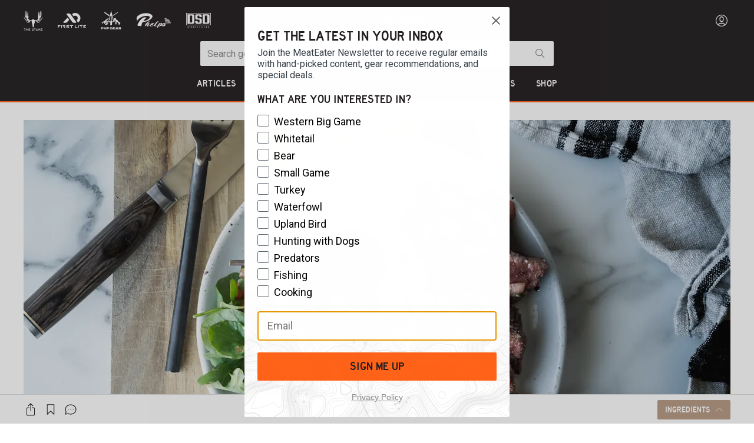

--- FILE ---
content_type: text/html; charset=utf-8
request_url: https://www.themeateater.com/wild-and-whole/wild-recipes/cocoa-rubbed-venison-loin-with-an-avocado-strawberry-salsa
body_size: 87218
content:
<!doctype html>
<html data-n-head-ssr lang="en-us" data-n-head="%7B%22lang%22:%7B%22ssr%22:%22en-us%22%7D%7D">
  <head >
    <title>Cocoa Rubbed Steak with Avocado-Strawberry Salsa | Wild + Whole</title><meta data-n-head="ssr" charset="utf-8"><meta data-n-head="ssr" name="viewport" content="width=device-width, initial-scale=1"><meta data-n-head="ssr" data-hid="description" name="description" content="This summer, change up the usual steakhouse treatment of backstrap with something a little different. The combination of this spicy chocolate rub and a perfectly cooked, juicy red steak is phenomenal. The venison is served with a salsa made with strawberries sweetened with a touch of honey and a..."><meta data-n-head="ssr" data-hid="author" name="author" content="Danielle Prewett"><meta data-n-head="ssr" data-hid="date" name="date" content="2018-09-17T16:31:13.000Z"><meta data-n-head="ssr" data-hid="og:title" property="og:title" content="Cocoa Rubbed Steak with Avocado-Strawberry Salsa | Wild + Whole"><meta data-n-head="ssr" data-hid="og:description" property="og:description" content="This summer, change up the usual steakhouse treatment of backstrap with something a little different. The combination of this spicy chocolate rub and a perfectly cooked, juicy red steak is phenomenal. The venison is served with a salsa made with strawberries sweetened with a touch of honey and a..."><meta data-n-head="ssr" data-hid="og:image" property="og:image" content="https://images.ctfassets.net/pujs1b1v0165/4SMHdct62gGG1INhWwutOV/870b7e67eac9688f0e14d56ed5f3577d/Cocoa-Rubbed-Venison-Loin-with-Salad.jpg?w=1200&amp;h=630&amp;fit=fill"><meta data-n-head="ssr" data-hid="og:image:secure_url" property="og:image:secure_url" content="https://images.ctfassets.net/pujs1b1v0165/4SMHdct62gGG1INhWwutOV/870b7e67eac9688f0e14d56ed5f3577d/Cocoa-Rubbed-Venison-Loin-with-Salad.jpg?w=1200&amp;h=630&amp;fit=fill"><meta data-n-head="ssr" data-hid="og:image:width" property="og:image:width" content="1200"><meta data-n-head="ssr" data-hid="og:image:height" property="og:image:height" content="630"><meta data-n-head="ssr" data-hid="og:url" property="og:url" content="https://www.themeateater.com/wild-and-whole/wild-recipes/cocoa-rubbed-venison-loin-with-an-avocado-strawberry-salsa"><meta data-n-head="ssr" data-hid="og:type" property="og:type" content="website"><meta data-n-head="ssr" data-hid="fb:app_id" property="fb:app_id" content="400844874643490"><link data-n-head="ssr" rel="icon" type="image/x-icon" href="/favicon.ico"><link data-n-head="ssr" rel="icon" type="image/png" sizes="192x192" href="/touch-icon-192.png"><link data-n-head="ssr" rel="apple-touch-icon" sizes="180x180" href="/touch-icon-180.png"><link data-n-head="ssr" rel="preload" as="style" href="https://cdnjs.cloudflare.com/ajax/libs/bulma/0.9.4/css/bulma.min.css"><link data-n-head="ssr" rel="stylesheet" href="https://cdnjs.cloudflare.com/ajax/libs/bulma/0.9.4/css/bulma.min.css"><link data-n-head="ssr" href="https://pieeyegpc.pii.ai/1/dsrp/237fd620-1b38-47fa-9fe1-6754e69d3a86/gpc.css" media="none" onload="this.media=&quot;all&quot;" rel="stylesheet"><link data-n-head="ssr" rel="preconnect" href="https://images.ctfassets.net"><link data-n-head="ssr" rel="preconnect" href="https://fonts.gstatic.com" crossorigin="true"><link data-n-head="ssr" rel="dns-prefetch" href="https://images.ctfassets.net"><link data-n-head="ssr" rel="dns-prefetch" href="https://fonts.gstatic.com"><link data-n-head="ssr" rel="dns-prefetch" href="https://fonts.googleapis.com"><link data-n-head="ssr" rel="dns-prefetch" href="https://cdnjs.cloudflare.com"><link data-n-head="ssr" rel="dns-prefetch" href="https://googletagmanager.com"><link data-n-head="ssr" rel="dns-prefetch" href="https://cdn.attn.tv"><link data-n-head="ssr" data-hid="canonical" rel="canonical" href="https://www.themeateater.com/wild-and-whole/wild-recipes/cocoa-rubbed-venison-loin-with-an-avocado-strawberry-salsa"><script data-n-head="ssr">
      window.NREUM||(NREUM={});NREUM.init={distributed_tracing:{enabled:true},privacy:{cookies_enabled:true},ajax:{deny_list:["bam.nr-data.net"]}};
      NREUM.loader_config={accountID:"3672437",trustKey:"3672437",agentID:"594377741",licenseKey:"NRJS-ab79ba98d5053759779",applicationID:"594377741"};
      NREUM.info={beacon:"bam.nr-data.net",errorBeacon:"bam.nr-data.net",licenseKey:"NRJS-ab79ba98d5053759779",applicationID:"594377741",sa:1};
      window.NREUM||(NREUM={}),__nr_require=function(t,e,n){function r(n){if(!e[n]){var o=e[n]={exports:{}};t[n][0].call(o.exports,function(e){var o=t[n][1][e];return r(o||e)},o,o.exports)}return e[n].exports}if("function"==typeof __nr_require)return __nr_require;for(var o=0;o<n.length;o++)r(n[o]);return r}({1:[function(t,e,n){function r(t){try{s.console&&console.log(t)}catch(e){}}var o,i=t("ee"),a=t(31),s={};try{o=localStorage.getItem("__nr_flags").split(","),console&&"function"==typeof console.log&&(s.console=!0,o.indexOf("dev")!==-1&&(s.dev=!0),o.indexOf("nr_dev")!==-1&&(s.nrDev=!0))}catch(c){}s.nrDev&&i.on("internal-error",function(t){r(t.stack)}),s.dev&&i.on("fn-err",function(t,e,n){r(n.stack)}),s.dev&&(r("NR AGENT IN DEVELOPMENT MODE"),r("flags: "+a(s,function(t,e){return t}).join(", ")))},{}],2:[function(t,e,n){function r(t,e,n,r,s){try{l?l-=1:o(s||new UncaughtException(t,e,n),!0)}catch(f){try{i("ierr",[f,c.now(),!0])}catch(d){}}return"function"==typeof u&&u.apply(this,a(arguments))}function UncaughtException(t,e,n){this.message=t||"Uncaught error with no additional information",this.sourceURL=e,this.line=n}function o(t,e){var n=e?null:c.now();i("err",[t,n])}var i=t("handle"),a=t(32),s=t("ee"),c=t("loader"),f=t("gos"),u=window.onerror,d=!1,p="nr@seenError";if(!c.disabled){var l=0;c.features.err=!0,t(1),window.onerror=r;try{throw new Error}catch(h){"stack"in h&&(t(14),t(13),"addEventListener"in window&&t(7),c.xhrWrappable&&t(15),d=!0)}s.on("fn-start",function(t,e,n){d&&(l+=1)}),s.on("fn-err",function(t,e,n){d&&!n[p]&&(f(n,p,function(){return!0}),this.thrown=!0,o(n))}),s.on("fn-end",function(){d&&!this.thrown&&l>0&&(l-=1)}),s.on("internal-error",function(t){i("ierr",[t,c.now(),!0])})}},{}],3:[function(t,e,n){var r=t("loader");r.disabled||(r.features.ins=!0)},{}],4:[function(t,e,n){function r(){U++,L=g.hash,this[u]=y.now()}function o(){U--,g.hash!==L&&i(0,!0);var t=y.now();this[h]=~~this[h]+t-this[u],this[d]=t}function i(t,e){E.emit("newURL",[""+g,e])}function a(t,e){t.on(e,function(){this[e]=y.now()})}var s="-start",c="-end",f="-body",u="fn"+s,d="fn"+c,p="cb"+s,l="cb"+c,h="jsTime",m="fetch",v="addEventListener",w=window,g=w.location,y=t("loader");if(w[v]&&y.xhrWrappable&&!y.disabled){var x=t(11),b=t(12),E=t(9),R=t(7),O=t(14),T=t(8),S=t(15),P=t(10),M=t("ee"),C=M.get("tracer"),N=t(23);t(17),y.features.spa=!0;var L,U=0;M.on(u,r),b.on(p,r),P.on(p,r),M.on(d,o),b.on(l,o),P.on(l,o),M.buffer([u,d,"xhr-resolved"]),R.buffer([u]),O.buffer(["setTimeout"+c,"clearTimeout"+s,u]),S.buffer([u,"new-xhr","send-xhr"+s]),T.buffer([m+s,m+"-done",m+f+s,m+f+c]),E.buffer(["newURL"]),x.buffer([u]),b.buffer(["propagate",p,l,"executor-err","resolve"+s]),C.buffer([u,"no-"+u]),P.buffer(["new-jsonp","cb-start","jsonp-error","jsonp-end"]),a(T,m+s),a(T,m+"-done"),a(P,"new-jsonp"),a(P,"jsonp-end"),a(P,"cb-start"),E.on("pushState-end",i),E.on("replaceState-end",i),w[v]("hashchange",i,N(!0)),w[v]("load",i,N(!0)),w[v]("popstate",function(){i(0,U>1)},N(!0))}},{}],5:[function(t,e,n){function r(){var t=new PerformanceObserver(function(t,e){var n=t.getEntries();s(v,[n])});try{t.observe({entryTypes:["resource"]})}catch(e){}}function o(t){if(s(v,[window.performance.getEntriesByType(w)]),window.performance["c"+p])try{window.performance[h](m,o,!1)}catch(t){}else try{window.performance[h]("webkit"+m,o,!1)}catch(t){}}function i(t){}if(window.performance&&window.performance.timing&&window.performance.getEntriesByType){var a=t("ee"),s=t("handle"),c=t(14),f=t(13),u=t(6),d=t(23),p="learResourceTimings",l="addEventListener",h="removeEventListener",m="resourcetimingbufferfull",v="bstResource",w="resource",g="-start",y="-end",x="fn"+g,b="fn"+y,E="bstTimer",R="pushState",O=t("loader");if(!O.disabled){O.features.stn=!0,t(9),"addEventListener"in window&&t(7);var T=NREUM.o.EV;a.on(x,function(t,e){var n=t[0];n instanceof T&&(this.bstStart=O.now())}),a.on(b,function(t,e){var n=t[0];n instanceof T&&s("bst",[n,e,this.bstStart,O.now()])}),c.on(x,function(t,e,n){this.bstStart=O.now(),this.bstType=n}),c.on(b,function(t,e){s(E,[e,this.bstStart,O.now(),this.bstType])}),f.on(x,function(){this.bstStart=O.now()}),f.on(b,function(t,e){s(E,[e,this.bstStart,O.now(),"requestAnimationFrame"])}),a.on(R+g,function(t){this.time=O.now(),this.startPath=location.pathname+location.hash}),a.on(R+y,function(t){s("bstHist",[location.pathname+location.hash,this.startPath,this.time])}),u()?(s(v,[window.performance.getEntriesByType("resource")]),r()):l in window.performance&&(window.performance["c"+p]?window.performance[l](m,o,d(!1)):window.performance[l]("webkit"+m,o,d(!1))),document[l]("scroll",i,d(!1)),document[l]("keypress",i,d(!1)),document[l]("click",i,d(!1))}}},{}],6:[function(t,e,n){e.exports=function(){return"PerformanceObserver"in window&&"function"==typeof window.PerformanceObserver}},{}],7:[function(t,e,n){function r(t){for(var e=t;e&&!e.hasOwnProperty(u);)e=Object.getPrototypeOf(e);e&&o(e)}function o(t){s.inPlace(t,[u,d],"-",i)}function i(t,e){return t[1]}var a=t("ee").get("events"),s=t("wrap-function")(a,!0),c=t("gos"),f=XMLHttpRequest,u="addEventListener",d="removeEventListener";e.exports=a,"getPrototypeOf"in Object?(r(document),r(window),r(f.prototype)):f.prototype.hasOwnProperty(u)&&(o(window),o(f.prototype)),a.on(u+"-start",function(t,e){var n=t[1];if(null!==n&&("function"==typeof n||"object"==typeof n)){var r=c(n,"nr@wrapped",function(){function t(){if("function"==typeof n.handleEvent)return n.handleEvent.apply(n,arguments)}var e={object:t,"function":n}[typeof n];return e?s(e,"fn-",null,e.name||"anonymous"):n});this.wrapped=t[1]=r}}),a.on(d+"-start",function(t){t[1]=this.wrapped||t[1]})},{}],8:[function(t,e,n){function r(t,e,n){var r=t[e];"function"==typeof r&&(t[e]=function(){var t=i(arguments),e={};o.emit(n+"before-start",[t],e);var a;e[m]&&e[m].dt&&(a=e[m].dt);var s=r.apply(this,t);return o.emit(n+"start",[t,a],s),s.then(function(t){return o.emit(n+"end",[null,t],s),t},function(t){throw o.emit(n+"end",[t],s),t})})}var o=t("ee").get("fetch"),i=t(32),a=t(31);e.exports=o;var s=window,c="fetch-",f=c+"body-",u=["arrayBuffer","blob","json","text","formData"],d=s.Request,p=s.Response,l=s.fetch,h="prototype",m="nr@context";d&&p&&l&&(a(u,function(t,e){r(d[h],e,f),r(p[h],e,f)}),r(s,"fetch",c),o.on(c+"end",function(t,e){var n=this;if(e){var r=e.headers.get("content-length");null!==r&&(n.rxSize=r),o.emit(c+"done",[null,e],n)}else o.emit(c+"done",[t],n)}))},{}],9:[function(t,e,n){var r=t("ee").get("history"),o=t("wrap-function")(r);e.exports=r;var i=window.history&&window.history.constructor&&window.history.constructor.prototype,a=window.history;i&&i.pushState&&i.replaceState&&(a=i),o.inPlace(a,["pushState","replaceState"],"-")},{}],10:[function(t,e,n){function r(t){function e(){f.emit("jsonp-end",[],l),t.removeEventListener("load",e,c(!1)),t.removeEventListener("error",n,c(!1))}function n(){f.emit("jsonp-error",[],l),f.emit("jsonp-end",[],l),t.removeEventListener("load",e,c(!1)),t.removeEventListener("error",n,c(!1))}var r=t&&"string"==typeof t.nodeName&&"script"===t.nodeName.toLowerCase();if(r){var o="function"==typeof t.addEventListener;if(o){var a=i(t.src);if(a){var d=s(a),p="function"==typeof d.parent[d.key];if(p){var l={};u.inPlace(d.parent,[d.key],"cb-",l),t.addEventListener("load",e,c(!1)),t.addEventListener("error",n,c(!1)),f.emit("new-jsonp",[t.src],l)}}}}}function o(){return"addEventListener"in window}function i(t){var e=t.match(d);return e?e[1]:null}function a(t,e){var n=t.match(l),r=n[1],o=n[3];return o?a(o,e[r]):e[r]}function s(t){var e=t.match(p);return e&&e.length>=3?{key:e[2],parent:a(e[1],window)}:{key:t,parent:window}}var c=t(23),f=t("ee").get("jsonp"),u=t("wrap-function")(f);if(e.exports=f,o()){var d=/[?&](?:callback|cb)=([^&#]+)/,p=/(.*)\.([^.]+)/,l=/^(\w+)(\.|$)(.*)$/,h=["appendChild","insertBefore","replaceChild"];Node&&Node.prototype&&Node.prototype.appendChild?u.inPlace(Node.prototype,h,"dom-"):(u.inPlace(HTMLElement.prototype,h,"dom-"),u.inPlace(HTMLHeadElement.prototype,h,"dom-"),u.inPlace(HTMLBodyElement.prototype,h,"dom-")),f.on("dom-start",function(t){r(t[0])})}},{}],11:[function(t,e,n){var r=t("ee").get("mutation"),o=t("wrap-function")(r),i=NREUM.o.MO;e.exports=r,i&&(window.MutationObserver=function(t){return this instanceof i?new i(o(t,"fn-")):i.apply(this,arguments)},MutationObserver.prototype=i.prototype)},{}],12:[function(t,e,n){function r(t){var e=i.context(),n=s(t,"executor-",e,null,!1),r=new f(n);return i.context(r).getCtx=function(){return e},r}var o=t("wrap-function"),i=t("ee").get("promise"),a=t("ee").getOrSetContext,s=o(i),c=t(31),f=NREUM.o.PR;e.exports=i,f&&(window.Promise=r,["all","race"].forEach(function(t){var e=f[t];f[t]=function(n){function r(t){return function(){i.emit("propagate",[null,!o],a,!1,!1),o=o||!t}}var o=!1;c(n,function(e,n){Promise.resolve(n).then(r("all"===t),r(!1))});var a=e.apply(f,arguments),s=f.resolve(a);return s}}),["resolve","reject"].forEach(function(t){var e=f[t];f[t]=function(t){var n=e.apply(f,arguments);return t!==n&&i.emit("propagate",[t,!0],n,!1,!1),n}}),f.prototype["catch"]=function(t){return this.then(null,t)},f.prototype=Object.create(f.prototype,{constructor:{value:r}}),c(Object.getOwnPropertyNames(f),function(t,e){try{r[e]=f[e]}catch(n){}}),o.wrapInPlace(f.prototype,"then",function(t){return function(){var e=this,n=o.argsToArray.apply(this,arguments),r=a(e);r.promise=e,n[0]=s(n[0],"cb-",r,null,!1),n[1]=s(n[1],"cb-",r,null,!1);var c=t.apply(this,n);return r.nextPromise=c,i.emit("propagate",[e,!0],c,!1,!1),c}}),i.on("executor-start",function(t){t[0]=s(t[0],"resolve-",this,null,!1),t[1]=s(t[1],"resolve-",this,null,!1)}),i.on("executor-err",function(t,e,n){t[1](n)}),i.on("cb-end",function(t,e,n){i.emit("propagate",[n,!0],this.nextPromise,!1,!1)}),i.on("propagate",function(t,e,n){this.getCtx&&!e||(this.getCtx=function(){if(t instanceof Promise)var e=i.context(t);return e&&e.getCtx?e.getCtx():this})}),r.toString=function(){return""+f})},{}],13:[function(t,e,n){var r=t("ee").get("raf"),o=t("wrap-function")(r),i="equestAnimationFrame";e.exports=r,o.inPlace(window,["r"+i,"mozR"+i,"webkitR"+i,"msR"+i],"raf-"),r.on("raf-start",function(t){t[0]=o(t[0],"fn-")})},{}],14:[function(t,e,n){function r(t,e,n){t[0]=a(t[0],"fn-",null,n)}function o(t,e,n){this.method=n,this.timerDuration=isNaN(t[1])?0:+t[1],t[0]=a(t[0],"fn-",this,n)}var i=t("ee").get("timer"),a=t("wrap-function")(i),s="setTimeout",c="setInterval",f="clearTimeout",u="-start",d="-";e.exports=i,a.inPlace(window,[s,"setImmediate"],s+d),a.inPlace(window,[c],c+d),a.inPlace(window,[f,"clearImmediate"],f+d),i.on(c+u,r),i.on(s+u,o)},{}],15:[function(t,e,n){function r(t,e){d.inPlace(e,["onreadystatechange"],"fn-",s)}function o(){var t=this,e=u.context(t);t.readyState>3&&!e.resolved&&(e.resolved=!0,u.emit("xhr-resolved",[],t)),d.inPlace(t,y,"fn-",s)}function i(t){x.push(t),m&&(E?E.then(a):w?w(a):(R=-R,O.data=R))}function a(){for(var t=0;t<x.length;t++)r([],x[t]);x.length&&(x=[])}function s(t,e){return e}function c(t,e){for(var n in t)e[n]=t[n];return e}t(7);var f=t("ee"),u=f.get("xhr"),d=t("wrap-function")(u),p=t(23),l=NREUM.o,h=l.XHR,m=l.MO,v=l.PR,w=l.SI,g="readystatechange",y=["onload","onerror","onabort","onloadstart","onloadend","onprogress","ontimeout"],x=[];e.exports=u;var b=window.XMLHttpRequest=function(t){var e=new h(t);try{u.emit("new-xhr",[e],e),e.addEventListener(g,o,p(!1))}catch(n){try{u.emit("internal-error",[n])}catch(r){}}return e};if(c(h,b),b.prototype=h.prototype,d.inPlace(b.prototype,["open","send"],"-xhr-",s),u.on("send-xhr-start",function(t,e){r(t,e),i(e)}),u.on("open-xhr-start",r),m){var E=v&&v.resolve();if(!w&&!v){var R=1,O=document.createTextNode(R);new m(a).observe(O,{characterData:!0})}}else f.on("fn-end",function(t){t[0]&&t[0].type===g||a()})},{}],16:[function(t,e,n){function r(t){if(!s(t))return null;var e=window.NREUM;if(!e.loader_config)return null;var n=(e.loader_config.accountID||"").toString()||null,r=(e.loader_config.agentID||"").toString()||null,f=(e.loader_config.trustKey||"").toString()||null;if(!n||!r)return null;var h=l.generateSpanId(),m=l.generateTraceId(),v=Date.now(),w={spanId:h,traceId:m,timestamp:v};return(t.sameOrigin||c(t)&&p())&&(w.traceContextParentHeader=o(h,m),w.traceContextStateHeader=i(h,v,n,r,f)),(t.sameOrigin&&!u()||!t.sameOrigin&&c(t)&&d())&&(w.newrelicHeader=a(h,m,v,n,r,f)),w}function o(t,e){return"00-"+e+"-"+t+"-01"}function i(t,e,n,r,o){var i=0,a="",s=1,c="",f="";return o+"@nr="+i+"-"+s+"-"+n+"-"+r+"-"+t+"-"+a+"-"+c+"-"+f+"-"+e}function a(t,e,n,r,o,i){var a="btoa"in window&&"function"==typeof window.btoa;if(!a)return null;var s={v:[0,1],d:{ty:"Browser",ac:r,ap:o,id:t,tr:e,ti:n}};return i&&r!==i&&(s.d.tk=i),btoa(JSON.stringify(s))}function s(t){return f()&&c(t)}function c(t){var e=!1,n={};if("init"in NREUM&&"distributed_tracing"in NREUM.init&&(n=NREUM.init.distributed_tracing),t.sameOrigin)e=!0;else if(n.allowed_origins instanceof Array)for(var r=0;r<n.allowed_origins.length;r++){var o=h(n.allowed_origins[r]);if(t.hostname===o.hostname&&t.protocol===o.protocol&&t.port===o.port){e=!0;break}}return e}function f(){return"init"in NREUM&&"distributed_tracing"in NREUM.init&&!!NREUM.init.distributed_tracing.enabled}function u(){return"init"in NREUM&&"distributed_tracing"in NREUM.init&&!!NREUM.init.distributed_tracing.exclude_newrelic_header}function d(){return"init"in NREUM&&"distributed_tracing"in NREUM.init&&NREUM.init.distributed_tracing.cors_use_newrelic_header!==!1}function p(){return"init"in NREUM&&"distributed_tracing"in NREUM.init&&!!NREUM.init.distributed_tracing.cors_use_tracecontext_headers}var l=t(28),h=t(18);e.exports={generateTracePayload:r,shouldGenerateTrace:s}},{}],17:[function(t,e,n){function r(t){var e=this.params,n=this.metrics;if(!this.ended){this.ended=!0;for(var r=0;r<p;r++)t.removeEventListener(d[r],this.listener,!1);return e.protocol&&"data"===e.protocol?void g("Ajax/DataUrl/Excluded"):void(e.aborted||(n.duration=a.now()-this.startTime,this.loadCaptureCalled||4!==t.readyState?null==e.status&&(e.status=0):i(this,t),n.cbTime=this.cbTime,s("xhr",[e,n,this.startTime,this.endTime,"xhr"],this)))}}function o(t,e){var n=c(e),r=t.params;r.hostname=n.hostname,r.port=n.port,r.protocol=n.protocol,r.host=n.hostname+":"+n.port,r.pathname=n.pathname,t.parsedOrigin=n,t.sameOrigin=n.sameOrigin}function i(t,e){t.params.status=e.status;var n=v(e,t.lastSize);if(n&&(t.metrics.rxSize=n),t.sameOrigin){var r=e.getResponseHeader("X-NewRelic-App-Data");r&&(t.params.cat=r.split(", ").pop())}t.loadCaptureCalled=!0}var a=t("loader");if(a.xhrWrappable&&!a.disabled){var s=t("handle"),c=t(18),f=t(16).generateTracePayload,u=t("ee"),d=["load","error","abort","timeout"],p=d.length,l=t("id"),h=t(24),m=t(22),v=t(19),w=t(23),g=t(25).recordSupportability,y=NREUM.o.REQ,x=window.XMLHttpRequest;a.features.xhr=!0,t(15),t(8),u.on("new-xhr",function(t){var e=this;e.totalCbs=0,e.called=0,e.cbTime=0,e.end=r,e.ended=!1,e.xhrGuids={},e.lastSize=null,e.loadCaptureCalled=!1,e.params=this.params||{},e.metrics=this.metrics||{},t.addEventListener("load",function(n){i(e,t)},w(!1)),h&&(h>34||h<10)||t.addEventListener("progress",function(t){e.lastSize=t.loaded},w(!1))}),u.on("open-xhr-start",function(t){this.params={method:t[0]},o(this,t[1]),this.metrics={}}),u.on("open-xhr-end",function(t,e){"loader_config"in NREUM&&"xpid"in NREUM.loader_config&&this.sameOrigin&&e.setRequestHeader("X-NewRelic-ID",NREUM.loader_config.xpid);var n=f(this.parsedOrigin);if(n){var r=!1;n.newrelicHeader&&(e.setRequestHeader("newrelic",n.newrelicHeader),r=!0),n.traceContextParentHeader&&(e.setRequestHeader("traceparent",n.traceContextParentHeader),n.traceContextStateHeader&&e.setRequestHeader("tracestate",n.traceContextStateHeader),r=!0),r&&(this.dt=n)}}),u.on("send-xhr-start",function(t,e){var n=this.metrics,r=t[0],o=this;if(n&&r){var i=m(r);i&&(n.txSize=i)}this.startTime=a.now(),this.listener=function(t){try{"abort"!==t.type||o.loadCaptureCalled||(o.params.aborted=!0),("load"!==t.type||o.called===o.totalCbs&&(o.onloadCalled||"function"!=typeof e.onload))&&o.end(e)}catch(n){try{u.emit("internal-error",[n])}catch(r){}}};for(var s=0;s<p;s++)e.addEventListener(d[s],this.listener,w(!1))}),u.on("xhr-cb-time",function(t,e,n){this.cbTime+=t,e?this.onloadCalled=!0:this.called+=1,this.called!==this.totalCbs||!this.onloadCalled&&"function"==typeof n.onload||this.end(n)}),u.on("xhr-load-added",function(t,e){var n=""+l(t)+!!e;this.xhrGuids&&!this.xhrGuids[n]&&(this.xhrGuids[n]=!0,this.totalCbs+=1)}),u.on("xhr-load-removed",function(t,e){var n=""+l(t)+!!e;this.xhrGuids&&this.xhrGuids[n]&&(delete this.xhrGuids[n],this.totalCbs-=1)}),u.on("xhr-resolved",function(){this.endTime=a.now()}),u.on("addEventListener-end",function(t,e){e instanceof x&&"load"===t[0]&&u.emit("xhr-load-added",[t[1],t[2]],e)}),u.on("removeEventListener-end",function(t,e){e instanceof x&&"load"===t[0]&&u.emit("xhr-load-removed",[t[1],t[2]],e)}),u.on("fn-start",function(t,e,n){e instanceof x&&("onload"===n&&(this.onload=!0),("load"===(t[0]&&t[0].type)||this.onload)&&(this.xhrCbStart=a.now()))}),u.on("fn-end",function(t,e){this.xhrCbStart&&u.emit("xhr-cb-time",[a.now()-this.xhrCbStart,this.onload,e],e)}),u.on("fetch-before-start",function(t){function e(t,e){var n=!1;return e.newrelicHeader&&(t.set("newrelic",e.newrelicHeader),n=!0),e.traceContextParentHeader&&(t.set("traceparent",e.traceContextParentHeader),e.traceContextStateHeader&&t.set("tracestate",e.traceContextStateHeader),n=!0),n}var n,r=t[1]||{};"string"==typeof t[0]?n=t[0]:t[0]&&t[0].url?n=t[0].url:window.URL&&t[0]&&t[0]instanceof URL&&(n=t[0].href),n&&(this.parsedOrigin=c(n),this.sameOrigin=this.parsedOrigin.sameOrigin);var o=f(this.parsedOrigin);if(o&&(o.newrelicHeader||o.traceContextParentHeader))if("string"==typeof t[0]||window.URL&&t[0]&&t[0]instanceof URL){var i={};for(var a in r)i[a]=r[a];i.headers=new Headers(r.headers||{}),e(i.headers,o)&&(this.dt=o),t.length>1?t[1]=i:t.push(i)}else t[0]&&t[0].headers&&e(t[0].headers,o)&&(this.dt=o)}),u.on("fetch-start",function(t,e){this.params={},this.metrics={},this.startTime=a.now(),this.dt=e,t.length>=1&&(this.target=t[0]),t.length>=2&&(this.opts=t[1]);var n,r=this.opts||{},i=this.target;if("string"==typeof i?n=i:"object"==typeof i&&i instanceof y?n=i.url:window.URL&&"object"==typeof i&&i instanceof URL&&(n=i.href),o(this,n),"data"!==this.params.protocol){var s=(""+(i&&i instanceof y&&i.method||r.method||"GET")).toUpperCase();this.params.method=s,this.txSize=m(r.body)||0}}),u.on("fetch-done",function(t,e){if(this.endTime=a.now(),this.params||(this.params={}),"data"===this.params.protocol)return void g("Ajax/DataUrl/Excluded");this.params.status=e?e.status:0;var n;"string"==typeof this.rxSize&&this.rxSize.length>0&&(n=+this.rxSize);var r={txSize:this.txSize,rxSize:n,duration:a.now()-this.startTime};s("xhr",[this.params,r,this.startTime,this.endTime,"fetch"],this)})}},{}],18:[function(t,e,n){var r={};e.exports=function(t){if(t in r)return r[t];if(0===(t||"").indexOf("data:"))return{protocol:"data"};var e=document.createElement("a"),n=window.location,o={};e.href=t,o.port=e.port;var i=e.href.split("://");!o.port&&i[1]&&(o.port=i[1].split("/")[0].split("@").pop().split(":")[1]),o.port&&"0"!==o.port||(o.port="https"===i[0]?"443":"80"),o.hostname=e.hostname||n.hostname,o.pathname=e.pathname,o.protocol=i[0],"/"!==o.pathname.charAt(0)&&(o.pathname="/"+o.pathname);var a=!e.protocol||":"===e.protocol||e.protocol===n.protocol,s=e.hostname===document.domain&&e.port===n.port;return o.sameOrigin=a&&(!e.hostname||s),"/"===o.pathname&&(r[t]=o),o}},{}],19:[function(t,e,n){function r(t,e){var n=t.responseType;return"json"===n&&null!==e?e:"arraybuffer"===n||"blob"===n||"json"===n?o(t.response):"text"===n||""===n||void 0===n?o(t.responseText):void 0}var o=t(22);e.exports=r},{}],20:[function(t,e,n){function r(){}function o(t,e,n,r){return function(){return u.recordSupportability("API/"+e+"/called"),i(t+e,[f.now()].concat(s(arguments)),n?null:this,r),n?void 0:this}}var i=t("handle"),a=t(31),s=t(32),c=t("ee").get("tracer"),f=t("loader"),u=t(25),d=NREUM;"undefined"==typeof window.newrelic&&(newrelic=d);var p=["setPageViewName","setCustomAttribute","setErrorHandler","finished","addToTrace","inlineHit","addRelease"],l="api-",h=l+"ixn-";a(p,function(t,e){d[e]=o(l,e,!0,"api")}),d.addPageAction=o(l,"addPageAction",!0),d.setCurrentRouteName=o(l,"routeName",!0),e.exports=newrelic,d.interaction=function(){return(new r).get()};var m=r.prototype={createTracer:function(t,e){var n={},r=this,o="function"==typeof e;return i(h+"tracer",[f.now(),t,n],r),function(){if(c.emit((o?"":"no-")+"fn-start",[f.now(),r,o],n),o)try{return e.apply(this,arguments)}catch(t){throw c.emit("fn-err",[arguments,this,t],n),t}finally{c.emit("fn-end",[f.now()],n)}}}};a("actionText,setName,setAttribute,save,ignore,onEnd,getContext,end,get".split(","),function(t,e){m[e]=o(h,e)}),newrelic.noticeError=function(t,e){"string"==typeof t&&(t=new Error(t)),u.recordSupportability("API/noticeError/called"),i("err",[t,f.now(),!1,e])}},{}],21:[function(t,e,n){function r(t){if(NREUM.init){for(var e=NREUM.init,n=t.split("."),r=0;r<n.length-1;r++)if(e=e[n[r]],"object"!=typeof e)return;return e=e[n[n.length-1]]}}e.exports={getConfiguration:r}},{}],22:[function(t,e,n){e.exports=function(t){if("string"==typeof t&&t.length)return t.length;if("object"==typeof t){if("undefined"!=typeof ArrayBuffer&&t instanceof ArrayBuffer&&t.byteLength)return t.byteLength;if("undefined"!=typeof Blob&&t instanceof Blob&&t.size)return t.size;if(!("undefined"!=typeof FormData&&t instanceof FormData))try{return JSON.stringify(t).length}catch(e){return}}}},{}],23:[function(t,e,n){var r=!1;try{var o=Object.defineProperty({},"passive",{get:function(){r=!0}});window.addEventListener("testPassive",null,o),window.removeEventListener("testPassive",null,o)}catch(i){}e.exports=function(t){return r?{passive:!0,capture:!!t}:!!t}},{}],24:[function(t,e,n){var r=0,o=navigator.userAgent.match(/Firefox[\/\s](\d+\.\d+)/);o&&(r=+o[1]),e.exports=r},{}],25:[function(t,e,n){function r(t,e){var n=[a,t,{name:t},e];return i("storeMetric",n,null,"api"),n}function o(t,e){var n=[s,t,{name:t},e];return i("storeEventMetrics",n,null,"api"),n}var i=t("handle"),a="sm",s="cm";e.exports={constants:{SUPPORTABILITY_METRIC:a,CUSTOM_METRIC:s},recordSupportability:r,recordCustom:o}},{}],26:[function(t,e,n){function r(){return s.exists&&performance.now?Math.round(performance.now()):(i=Math.max((new Date).getTime(),i))-a}function o(){return i}var i=(new Date).getTime(),a=i,s=t(33);e.exports=r,e.exports.offset=a,e.exports.getLastTimestamp=o},{}],27:[function(t,e,n){function r(t,e){var n=t.getEntries();n.forEach(function(t){"first-paint"===t.name?l("timing",["fp",Math.floor(t.startTime)]):"first-contentful-paint"===t.name&&l("timing",["fcp",Math.floor(t.startTime)])})}function o(t,e){var n=t.getEntries();if(n.length>0){var r=n[n.length-1];if(f&&f<r.startTime)return;var o=[r],i=a({});i&&o.push(i),l("lcp",o)}}function i(t){t.getEntries().forEach(function(t){t.hadRecentInput||l("cls",[t])})}function a(t){var e=navigator.connection||navigator.mozConnection||navigator.webkitConnection;if(e)return e.type&&(t["net-type"]=e.type),e.effectiveType&&(t["net-etype"]=e.effectiveType),e.rtt&&(t["net-rtt"]=e.rtt),e.downlink&&(t["net-dlink"]=e.downlink),t}function s(t){if(t instanceof w&&!y){var e=Math.round(t.timeStamp),n={type:t.type};a(n),e<=h.now()?n.fid=h.now()-e:e>h.offset&&e<=Date.now()?(e-=h.offset,n.fid=h.now()-e):e=h.now(),y=!0,l("timing",["fi",e,n])}}function c(t){"hidden"===t&&(f=h.now(),l("pageHide",[f]))}if(!("init"in NREUM&&"page_view_timing"in NREUM.init&&"enabled"in NREUM.init.page_view_timing&&NREUM.init.page_view_timing.enabled===!1)){var f,u,d,p,l=t("handle"),h=t("loader"),m=t(30),v=t(23),w=NREUM.o.EV;if("PerformanceObserver"in window&&"function"==typeof window.PerformanceObserver){u=new PerformanceObserver(r);try{u.observe({entryTypes:["paint"]})}catch(g){}d=new PerformanceObserver(o);try{d.observe({entryTypes:["largest-contentful-paint"]})}catch(g){}p=new PerformanceObserver(i);try{p.observe({type:"layout-shift",buffered:!0})}catch(g){}}if("addEventListener"in document){var y=!1,x=["click","keydown","mousedown","pointerdown","touchstart"];x.forEach(function(t){document.addEventListener(t,s,v(!1))})}m(c)}},{}],28:[function(t,e,n){function r(){function t(){return e?15&e[n++]:16*Math.random()|0}var e=null,n=0,r=window.crypto||window.msCrypto;r&&r.getRandomValues&&(e=r.getRandomValues(new Uint8Array(31)));for(var o,i="xxxxxxxx-xxxx-4xxx-yxxx-xxxxxxxxxxxx",a="",s=0;s<i.length;s++)o=i[s],"x"===o?a+=t().toString(16):"y"===o?(o=3&t()|8,a+=o.toString(16)):a+=o;return a}function o(){return a(16)}function i(){return a(32)}function a(t){function e(){return n?15&n[r++]:16*Math.random()|0}var n=null,r=0,o=window.crypto||window.msCrypto;o&&o.getRandomValues&&Uint8Array&&(n=o.getRandomValues(new Uint8Array(t)));for(var i=[],a=0;a<t;a++)i.push(e().toString(16));return i.join("")}e.exports={generateUuid:r,generateSpanId:o,generateTraceId:i}},{}],29:[function(t,e,n){function r(t,e){if(!o)return!1;if(t!==o)return!1;if(!e)return!0;if(!i)return!1;for(var n=i.split("."),r=e.split("."),a=0;a<r.length;a++)if(r[a]!==n[a])return!1;return!0}var o=null,i=null,a=/Version\/(\S+)\s+Safari/;if(navigator.userAgent){var s=navigator.userAgent,c=s.match(a);c&&s.indexOf("Chrome")===-1&&s.indexOf("Chromium")===-1&&(o="Safari",i=c[1])}e.exports={agent:o,version:i,match:r}},{}],30:[function(t,e,n){function r(t){function e(){t(s&&document[s]?document[s]:document[i]?"hidden":"visible")}"addEventListener"in document&&a&&document.addEventListener(a,e,o(!1))}var o=t(23);e.exports=r;var i,a,s;"undefined"!=typeof document.hidden?(i="hidden",a="visibilitychange",s="visibilityState"):"undefined"!=typeof document.msHidden?(i="msHidden",a="msvisibilitychange"):"undefined"!=typeof document.webkitHidden&&(i="webkitHidden",a="webkitvisibilitychange",s="webkitVisibilityState")},{}],31:[function(t,e,n){function r(t,e){var n=[],r="",i=0;for(r in t)o.call(t,r)&&(n[i]=e(r,t[r]),i+=1);return n}var o=Object.prototype.hasOwnProperty;e.exports=r},{}],32:[function(t,e,n){function r(t,e,n){e||(e=0),"undefined"==typeof n&&(n=t?t.length:0);for(var r=-1,o=n-e||0,i=Array(o<0?0:o);++r<o;)i[r]=t[e+r];return i}e.exports=r},{}],33:[function(t,e,n){e.exports={exists:"undefined"!=typeof window.performance&&window.performance.timing&&"undefined"!=typeof window.performance.timing.navigationStart}},{}],ee:[function(t,e,n){function r(){}function o(t){function e(t){return t&&t instanceof r?t:t?f(t,c,a):a()}function n(n,r,o,i,a){if(a!==!1&&(a=!0),!l.aborted||i){t&&a&&t(n,r,o);for(var s=e(o),c=m(n),f=c.length,u=0;u<f;u++)c[u].apply(s,r);var p=d[y[n]];return p&&p.push([x,n,r,s]),s}}function i(t,e){g[t]=m(t).concat(e)}function h(t,e){var n=g[t];if(n)for(var r=0;r<n.length;r++)n[r]===e&&n.splice(r,1)}function m(t){return g[t]||[]}function v(t){return p[t]=p[t]||o(n)}function w(t,e){l.aborted||u(t,function(t,n){e=e||"feature",y[n]=e,e in d||(d[e]=[])})}var g={},y={},x={on:i,addEventListener:i,removeEventListener:h,emit:n,get:v,listeners:m,context:e,buffer:w,abort:s,aborted:!1};return x}function i(t){return f(t,c,a)}function a(){return new r}function s(){(d.api||d.feature)&&(l.aborted=!0,d=l.backlog={})}var c="nr@context",f=t("gos"),u=t(31),d={},p={},l=e.exports=o();e.exports.getOrSetContext=i,l.backlog=d},{}],gos:[function(t,e,n){function r(t,e,n){if(o.call(t,e))return t[e];var r=n();if(Object.defineProperty&&Object.keys)try{return Object.defineProperty(t,e,{value:r,writable:!0,enumerable:!1}),r}catch(i){}return t[e]=r,r}var o=Object.prototype.hasOwnProperty;e.exports=r},{}],handle:[function(t,e,n){function r(t,e,n,r){o.buffer([t],r),o.emit(t,e,n)}var o=t("ee").get("handle");e.exports=r,r.ee=o},{}],id:[function(t,e,n){function r(t){var e=typeof t;return!t||"object"!==e&&"function"!==e?-1:t===window?0:a(t,i,function(){return o++})}var o=1,i="nr@id",a=t("gos");e.exports=r},{}],loader:[function(t,e,n){function r(){if(!T++){var t=O.info=NREUM.info,e=m.getElementsByTagName("script")[0];if(setTimeout(f.abort,3e4),!(t&&t.licenseKey&&t.applicationID&&e))return f.abort();c(E,function(e,n){t[e]||(t[e]=n)});var n=a();s("mark",["onload",n+O.offset],null,"api"),s("timing",["load",n]);var r=m.createElement("script");0===t.agent.indexOf("http://")||0===t.agent.indexOf("https://")?r.src=t.agent:r.src=l+"://"+t.agent,e.parentNode.insertBefore(r,e)}}function o(){"complete"===m.readyState&&i()}function i(){s("mark",["domContent",a()+O.offset],null,"api")}var a=t(26),s=t("handle"),c=t(31),f=t("ee"),u=t(29),d=t(21),p=t(23),l=d.getConfiguration("ssl")===!1?"http":"https",h=window,m=h.document,v="addEventListener",w="attachEvent",g=h.XMLHttpRequest,y=g&&g.prototype,x=!1;NREUM.o={ST:setTimeout,SI:h.setImmediate,CT:clearTimeout,XHR:g,REQ:h.Request,EV:h.Event,PR:h.Promise,MO:h.MutationObserver};var b=""+location,E={beacon:"bam.nr-data.net",errorBeacon:"bam.nr-data.net",agent:"js-agent.newrelic.com/nr-spa-1216.min.js"},R=g&&y&&y[v]&&!/CriOS/.test(navigator.userAgent),O=e.exports={offset:a.getLastTimestamp(),now:a,origin:b,features:{},xhrWrappable:R,userAgent:u,disabled:x};if(!x){t(20),t(27),m[v]?(m[v]("DOMContentLoaded",i,p(!1)),h[v]("load",r,p(!1))):(m[w]("onreadystatechange",o),h[w]("onload",r)),s("mark",["firstbyte",a.getLastTimestamp()],null,"api");var T=0}},{}],"wrap-function":[function(t,e,n){function r(t,e){function n(e,n,r,c,f){function nrWrapper(){var i,a,u,p;try{a=this,i=d(arguments),u="function"==typeof r?r(i,a):r||{}}catch(l){o([l,"",[i,a,c],u],t)}s(n+"start",[i,a,c],u,f);try{return p=e.apply(a,i)}catch(h){throw s(n+"err",[i,a,h],u,f),h}finally{s(n+"end",[i,a,p],u,f)}}return a(e)?e:(n||(n=""),nrWrapper[p]=e,i(e,nrWrapper,t),nrWrapper)}function r(t,e,r,o,i){r||(r="");var s,c,f,u="-"===r.charAt(0);for(f=0;f<e.length;f++)c=e[f],s=t[c],a(s)||(t[c]=n(s,u?c+r:r,o,c,i))}function s(n,r,i,a){if(!h||e){var s=h;h=!0;try{t.emit(n,r,i,e,a)}catch(c){o([c,n,r,i],t)}h=s}}return t||(t=u),n.inPlace=r,n.flag=p,n}function o(t,e){e||(e=u);try{e.emit("internal-error",t)}catch(n){}}function i(t,e,n){if(Object.defineProperty&&Object.keys)try{var r=Object.keys(t);return r.forEach(function(n){Object.defineProperty(e,n,{get:function(){return t[n]},set:function(e){return t[n]=e,e}})}),e}catch(i){o([i],n)}for(var a in t)l.call(t,a)&&(e[a]=t[a]);return e}function a(t){return!(t&&t instanceof Function&&t.apply&&!t[p])}function s(t,e){var n=e(t);return n[p]=t,i(t,n,u),n}function c(t,e,n){var r=t[e];t[e]=s(r,n)}function f(){for(var t=arguments.length,e=new Array(t),n=0;n<t;++n)e[n]=arguments[n];return e}var u=t("ee"),d=t(32),p="nr@original",l=Object.prototype.hasOwnProperty,h=!1;e.exports=r,e.exports.wrapFunction=s,e.exports.wrapInPlace=c,e.exports.argsToArray=f},{}]},{},["loader",2,17,5,3,4]);
      </script><script data-n-head="ssr" src="https://www.googletagmanager.com/gtm.js?id=GTM-TZW54J2P" async></script><script data-n-head="ssr">
        window.dataLayer = window.dataLayer || [];
        window.dataLayer.push({ 'gtm.start': new Date().getTime(), event: 'gtm.js' });
        </script><script data-n-head="ssr" src="https://googletagmanager.com/gtag/js?id=G-SBDMW7DR11" async></script><script data-n-head="ssr">
        window.dataLayer = window.dataLayer || []
        function gtag(){ dataLayer.push(arguments) }
        gtag('js', new Date())
        var config = { send_page_view: false }
        gtag('config', 'G-SBDMW7DR11', config)
        const crossdomainMeasurementId = undefined
        if (crossdomainMeasurementId) gtag('config', crossdomainMeasurementId, config)
        </script><script data-n-head="ssr" src="https://cdn.attn.tv/meateater/dtag.js" async></script><script data-n-head="ssr">
        (function(c,l,a,r,i,t,y){ c[a]=c[a]||function(){(c[a].q=c[a].q||[]).push(arguments)}; t=l.createElement(r);t.async=1;t.src="https://www.clarity.ms/tag/"+i; y=l.getElementsByTagName(r)[0];y.parentNode.insertBefore(t,y); })(window, document, "clarity", "script", "ezcf0e5a5g");
        </script><script data-n-head="ssr" async>
        !function(){var b=function(){window.__AudioEyeSiteHash = "858eff01918c12ce7439fbc47fa81aee"; var a=document.createElement("script");a.src="https://wsmcdn.audioeye.com/aem.js";a.type="text/javascript";a.setAttribute("async","");document.getElementsByTagName("body")[0].appendChild(a)};"complete"!==document.readyState?window.addEventListener?window.addEventListener("load",b):window.attachEvent&&window.attachEvent("onload",b):b()}();
        </script><script data-n-head="ssr" async src="https://pieeyegpc.pii.ai/1/dsrp/237fd620-1b38-47fa-9fe1-6754e69d3a86/gpc.min.js"></script><script data-n-head="ssr" async id="pieyecookiejs" src="https://cdn.cookie.pii.ai/1/release/1.5/main.js" config-url="https://cdn.cookie.pii.ai/scripts/1/ws/808a2a34-6d65-4742-8032-257370a31c02/domain/cd4de136-2a97-4a92-80aa-0d016159d92b/config-cd4de136-2a97-4a92-80aa-0d016159d92b.json"></script><script data-n-head="ssr" async src="https://talk.hyvor.com/embed/embed.js" type="module"></script><script data-n-head="ssr" async src="https://static.klaviyo.com/onsite/js/klaviyo.js?company_id=T3ZZEa"></script><script data-n-head="ssr" data-hid="nuxt-jsonld--6fbae7" type="application/ld+json">{"@context":"https://schema.org","@type":"Recipe","name":"Cocoa Rubbed Steak with Avocado-Strawberry Salsa","image":["https://images.ctfassets.net/pujs1b1v0165/4SMHdct62gGG1INhWwutOV/870b7e67eac9688f0e14d56ed5f3577d/Cocoa-Rubbed-Venison-Loin-with-Salad.jpg"],"author":{"@type":"Person","name":"Danielle Prewett"},"datePublished":"2018-09-17","description":"This summer, change up the usual steakhouse treatment of backstrap with something a little different. The combination of this spicy chocolate rub and a perfectly cooked, juicy red steak is phenomenal. The venison is served with a salsa made with strawberries sweetened with a touch of honey and a...","prepTime":"PT15M","cookTime":"PT15M","totalTime":"PT30M","keywords":"cocoa rubbed venison, venison recipe, Wild + Whole, avocado-strawberry salsa , steak and salsa recipe, cocoa rub recipe, how to make a cocoa rub","recipeYield":"5-6","recipeCategory":"Main","recipeCuisine":"Spanish","recipeIngredient":["","1 ½ – 2 lb of Venison Loin, kept whole (if using a large griddle) or cut into 4 steaks (6-8 oz ea)","","Cocoa Rub","","1 tbsp. raw cocoa powder","2 tsp. dried rosemary leaves","1 tbsp. kosher salt","1 tsp. brown sugar","1 tsp. black pepper","1 tsp. Ancho chili powder","Pinch of cayenne pepper","","Avocado-Strawberry Salsa","","1 C. of chopped strawberries (about 8 large)","1 jalapeño, minced","¼ C. cilantro, chopped","2 tbsp. of finely chopped red onion","2 tbsp. fresh lime juice","2 tsp. warm honey (liquid consistency)","1 Avocado, chopped","",""],"recipeInstructions":[{"@type":"HowToStep","text":"Cocoa Rub"},{"@type":"HowToStep","text":"Mix all the ingredients to make the rub. I used a mortar and pestle to grind rosemary and ensure there were no lumps in cocoa powder. Store all but one tablespoon in a jar."},{"@type":"HowToStep","text":"Salsa"},{"@type":"HowToStep","text":"Add the chopped strawberries, jalapeño, cilantro and red onion to a bowl."},{"@type":"HowToStep","text":"In a separate bowl, mix the lime juice and warm honey until sugar is dissolved."},{"@type":"HowToStep","text":"Pour over the strawberry mixture. You can do this step in advance, storing in the fridge to let the juices set."},{"@type":"HowToStep","text":"Scoop in the chopped avocado just before serving to avoid the red juices turning its color brown."},{"@type":"HowToStep","text":"Venison Loin"},{"@type":"HowToStep","text":"If possible, season the venison a few hours in advance with a sprinkle of salt. When ready to cook, pull it out of the fridge and rub generously with 1 tbsp. of the cocoa rub until well coated."},{"@type":"HowToStep","text":"Place a cast iron pan or griddle on top of your grill and set the heat to medium-high. Once the grill is pre-heated, and cast-iron is hot, near smoking, add a tbsp. of oil to coat."},{"@type":"HowToStep","text":"Lay each steak on the cast iron and sear for about 3-4 minutes on each side so that you develop a good crust. Remove the meat when it reaches 125°F and let it rest under foil for 5 to 10 minutes or until it comes to the final temp. of 130°F (medium-rare)."},{"@type":"HowToStep","text":"Serve with the avocado-strawberry salsa."}],"aggregateRating":{"@type":"AggregateRating","bestRating":5,"ratingValue":5,"reviewCount":1,"worstRating":0},"video":null}</script><link rel="preload" href="/_nuxt/3a2ec1a.js" as="script"><link rel="preload" href="/_nuxt/a49b7a4.js" as="script"><link rel="preload" href="/_nuxt/css/1c75a4f.css" as="style"><link rel="preload" href="/_nuxt/1d8cca8.js" as="script"><link rel="preload" href="/_nuxt/css/8c5ce51.css" as="style"><link rel="preload" href="/_nuxt/8c1e87c.js" as="script"><link rel="stylesheet" href="/_nuxt/css/1c75a4f.css"><link rel="stylesheet" href="/_nuxt/css/8c5ce51.css">
  </head>
  <body >
    <div data-server-rendered="true" id="__nuxt"><!----><div id="__layout"><div class="wild-and-whole-theme" data-v-2196b405><link href="https://fonts.googleapis.com/css2?family=Overpass:wght@200;400;500;700&amp;family=Roboto:wght@200;400;500;700&amp;display=swap" rel="preload" as="style" data-v-2196b405> <link href="https://fonts.googleapis.com/css2?family=Overpass:wght@200;400;500;700&amp;family=Roboto:wght@200;400;500;700&amp;display=swap" rel="stylesheet" data-v-2196b405><link href="https://fonts.googleapis.com/css2?family=DM+Serif+Display&amp;display=swap" rel="preload" as="style" data-v-2196b405> <link href="https://fonts.googleapis.com/css2?family=DM+Serif+Display&amp;display=swap" rel="stylesheet" data-v-2196b405><link href="https://fonts.googleapis.com/css2?family=Montserrat:wght@400;500;600;700&amp;display=swap" rel="preload" as="style" data-v-2196b405> <link href="https://fonts.googleapis.com/css2?family=Montserrat:wght@400;500;600;700&amp;display=swap" rel="stylesheet" data-v-2196b405> <div class="pageNotice" data-v-2196b405 data-v-2196b405><!----> <!----></div> <header class="pageHeader header_rs6Z6" data-v-2196b405><div class="contentCenterDesktop_CkK5D contentCenterMobile_aHlnC content_x9WtN"><div class="container_W4KI5 partners_LxF4J"><a href="https://store.themeateater.com" rel="noopener" target="_blank" logo="[object Object]" name="MeatEater Store" class="link_cm-O6 partner_tBptB"><svg xmlns="http://www.w3.org/2000/svg" viewBox="0 0 33 35" fill="none" class="logo_LZ9A0 meateaterStoreLogo_AAeJP" style="width:33px;">
      <path d="M32.2126 10.5879C32.0876 10.5504 32.0376 10.6754 32.0001 10.7254C31.9001 10.8754 31.8501 11.0129 31.7876 11.1754C31.6376 11.5754 30.8876 12.9879 30.3001 13.8004C29.9501 14.2754 29.5626 14.7254 29.0751 15.0754C28.7376 15.3129 28.0501 15.7004 27.6251 15.6879C27.3001 15.6754 26.9751 15.6129 26.8001 15.1879C26.5626 14.6004 26.9126 13.8254 27.8251 13.2754C29.5376 12.2504 29.8251 10.9629 29.8626 10.7504C30.6376 6.68787 30.4876 4.37537 30.1001 1.15037C30.0751 0.98787 30.0376 0.83787 30.0001 0.68787C29.9751 0.61287 29.9626 0.537869 29.9126 0.475369C29.8376 0.400369 29.6876 0.412869 29.6001 0.512869C29.5501 0.575369 29.5251 0.637869 29.5251 0.700369C29.5251 0.837869 29.5251 0.98787 29.5126 1.12537C29.5126 1.20037 29.5126 1.27537 29.5126 1.35037C29.6376 7.43787 28.9626 9.40037 28.7251 9.40037C28.6501 9.40037 28.5876 9.36287 28.5876 9.28787C28.5876 9.22537 28.5751 9.16287 28.5876 9.10037C28.6376 8.60037 28.6751 8.10037 28.7001 7.61287C28.7251 7.23787 28.7376 6.86287 28.7501 6.48787C28.7626 6.03787 28.7751 5.58787 28.7751 5.13787C28.7751 4.62537 28.7501 4.11287 28.7251 3.60037C28.7126 3.32537 28.6876 3.05037 28.6626 2.78787C28.6376 2.47537 28.6001 2.16287 28.5626 1.83787C28.5376 1.58787 28.5001 1.33787 28.4626 1.08787C28.4501 1.01287 28.4001 0.95037 28.3001 0.96287C28.1876 0.97537 28.1001 1.06287 28.1001 1.20037C28.1001 1.35037 28.1001 1.48787 28.1001 1.63787C28.1001 1.76287 28.1001 1.88787 28.1001 2.01287C28.1001 2.22537 28.0876 2.43787 28.0876 2.65037C28.0876 2.96287 28.0876 3.28787 28.0751 3.60037C28.0751 3.87537 28.0626 4.13787 28.0501 4.41287C28.0376 4.65037 28.0251 4.88787 28.0126 5.13787C28.0001 5.27537 28.0001 5.41287 27.9876 5.55037C27.9751 5.71287 27.9626 5.87537 27.9501 6.03787C27.9251 6.31287 27.9126 6.57537 27.8751 6.85037C27.8376 7.22537 27.7876 7.58787 27.7501 7.96287C27.7376 8.02537 27.7376 8.10037 27.7251 8.16287C27.7001 8.32537 27.6751 8.48787 27.6501 8.66287C27.6251 8.83787 27.6001 9.02537 27.5626 9.20037C27.5626 9.23787 27.5376 9.26287 27.5251 9.30037C27.5001 9.33787 27.4626 9.36287 27.4251 9.37537C27.3376 9.40037 27.2501 9.33787 27.2501 9.25037C27.2501 9.15037 27.2501 9.03787 27.2626 8.93787C27.3001 8.53787 27.3251 8.15037 27.3501 7.76287C27.3751 7.46287 27.3876 7.16287 27.4001 6.86287C27.4126 6.55037 27.4126 6.25037 27.4126 5.93787C27.4126 5.63787 27.4126 5.35037 27.4001 5.05037C27.3876 4.76287 27.3751 4.46287 27.3501 4.17537C27.3251 3.78787 27.2876 3.38787 27.2376 3.00037C27.2001 2.70037 27.1626 2.38787 27.1251 2.08787C27.1001 1.93787 27.0751 1.80037 27.0501 1.65037C27.0376 1.57537 26.9626 1.51287 26.8751 1.51287C26.8376 1.51287 26.8001 1.52537 26.7626 1.55037C26.7001 1.60037 26.6751 1.65037 26.6876 1.72537C26.7001 1.87537 26.7001 2.02537 26.7001 2.17537C26.7001 2.45037 26.6876 2.72537 26.6876 3.00037C26.6876 3.32537 26.6876 3.63787 26.6751 3.95037C26.6751 4.18787 26.6626 4.41287 26.6501 4.65037C26.6376 4.86287 26.6251 5.07537 26.6126 5.27537C26.6001 5.65037 26.5751 6.02537 26.5501 6.38787C26.5126 6.88787 26.4501 7.38787 26.3876 7.88787C26.3376 8.22537 26.2876 8.56287 26.2376 8.91287C26.2251 8.97537 26.2126 9.03787 26.2001 9.10037C26.1876 9.12537 26.1876 9.16287 26.1751 9.18787C26.1501 9.25037 26.1001 9.27537 26.0376 9.27537C25.9751 9.27537 25.9376 9.23787 25.9251 9.17537C25.9126 9.12537 25.9126 9.07537 25.9251 9.03787C25.9376 8.85037 25.9626 8.65037 25.9751 8.46287C26.0001 8.12537 26.0251 7.80037 26.0501 7.47537C26.0626 7.25037 26.0751 7.02537 26.0751 6.80037C26.0876 6.37537 26.0876 5.96287 26.0751 5.53787C26.0626 5.17537 26.0501 4.82537 26.0126 4.46287C25.9751 3.98787 25.9251 3.51287 25.8626 3.03787C25.8376 2.83787 25.7126 2.16287 25.6501 2.02537C25.6126 1.95037 25.5876 1.91287 25.4876 1.91287C25.4501 1.91287 25.3251 1.93787 25.3126 2.05037C25.3126 2.10037 25.3126 2.90037 25.3126 3.30037C25.3126 3.56287 25.3001 3.83787 25.2876 4.10037C25.2751 4.40037 25.2626 4.68787 25.2501 4.97537C25.2376 5.27537 25.2126 5.57537 25.1876 5.87537C25.1626 6.15037 25.1376 6.41287 25.1001 6.68787C25.0751 6.95037 25.0376 7.20037 24.9876 7.46287C24.9501 7.73787 24.9001 8.01287 24.8501 8.30037C24.8251 8.47537 24.7876 8.65037 24.7501 8.83787C24.7251 8.96287 24.7126 9.07537 24.6876 9.20037C24.6126 9.53787 24.5626 9.87537 24.5376 10.2254C24.5251 10.4754 24.5126 10.7129 24.5376 10.9629C24.5751 11.3004 24.6501 11.6254 24.7751 11.9379C24.8376 12.1129 24.9001 12.3004 24.9626 12.4754C25.0376 12.7004 25.0626 12.9504 25.0376 13.2004C25.0376 13.2254 24.8876 14.0754 23.9126 14.9879C23.4876 15.3879 22.6876 15.8754 22.1626 16.1629C21.9501 16.2754 21.7376 16.3629 21.5126 16.4504C21.0001 16.6379 20.4001 16.6629 19.7876 16.5004C19.4626 16.4129 19.1501 16.2754 18.8501 16.1254C18.5501 15.9879 18.2251 15.8879 18.0251 15.5879C17.9251 15.4504 17.8126 15.3254 17.8001 15.1504C17.8001 15.0879 17.7751 15.0254 17.7376 14.9629C17.5876 14.6754 17.3126 14.5004 16.9626 14.5879C16.8001 14.6254 16.6251 14.6629 16.4501 14.6504C16.2751 14.6629 16.1001 14.6254 15.9376 14.5879C15.5751 14.5004 15.3126 14.6879 15.1626 14.9629C15.1376 15.0254 15.1001 15.0879 15.1001 15.1504C15.0876 15.3254 14.9751 15.4504 14.8751 15.5879C14.6751 15.8754 14.3501 15.9879 14.0501 16.1254C13.7501 16.2629 13.4376 16.4129 13.1126 16.5004C12.5001 16.6629 11.9126 16.6379 11.3876 16.4504C11.1626 16.3629 10.9501 16.2754 10.7376 16.1629C10.2126 15.8754 9.41255 15.4004 8.98755 14.9879C8.01255 14.0754 7.86255 13.2254 7.86255 13.2004C7.83755 12.9504 7.86255 12.7004 7.93755 12.4754C8.00005 12.2879 8.06255 12.1129 8.12505 11.9379C8.25005 11.6254 8.32505 11.3004 8.36255 10.9629C8.38755 10.7129 8.37505 10.4754 8.36255 10.2254C8.33755 9.87537 8.28755 9.53787 8.21255 9.20037C8.18755 9.07537 8.16255 8.96287 8.15005 8.83787C8.11255 8.66287 8.08755 8.47537 8.05005 8.30037C8.00005 8.02537 7.96255 7.73787 7.91255 7.46287C7.87505 7.20037 7.83755 6.95037 7.80005 6.68787C7.76255 6.41287 7.73755 6.15037 7.71255 5.87537C7.68755 5.57537 7.66255 5.27537 7.65005 4.97537C7.63755 4.68787 7.62505 4.38787 7.61255 4.10037C7.60005 3.83787 7.60005 3.57537 7.58755 3.30037C7.58755 2.90037 7.58755 2.10037 7.58755 2.05037C7.57505 1.93787 7.46255 1.91287 7.41255 1.91287C7.31255 1.90037 7.28755 1.95037 7.25005 2.02537C7.18755 2.17537 7.06255 2.83787 7.03755 3.03787C6.97505 3.52537 6.92505 3.98787 6.88755 4.46287C6.86255 4.82537 6.83755 5.17537 6.82505 5.53787C6.81255 5.96287 6.81255 6.37537 6.82505 6.80037C6.82505 7.02537 6.83755 7.25037 6.85005 7.47537C6.86255 7.80037 6.90005 8.13787 6.92505 8.46287C6.93755 8.65037 6.96255 8.85037 6.97505 9.03787C6.97505 9.08787 6.97505 9.13787 6.97505 9.17537C6.96255 9.23787 6.92505 9.27537 6.86255 9.27537C6.80005 9.27537 6.75005 9.25037 6.72505 9.18787C6.71255 9.16287 6.70005 9.12537 6.70005 9.10037C6.68755 9.03787 6.67505 8.97537 6.66255 8.91287C6.61255 8.56287 6.55005 8.22537 6.51255 7.88787C6.45005 7.38787 6.38755 6.88787 6.35005 6.38787C6.32505 6.01287 6.30005 5.65037 6.28755 5.27537C6.27505 5.06287 6.26255 4.86287 6.25005 4.65037C6.23755 4.41287 6.22505 4.18787 6.22505 3.95037C6.21255 3.63787 6.21255 3.32537 6.21255 3.00037C6.21255 2.72537 6.20005 2.45037 6.20005 2.17537C6.20005 2.02537 6.20005 1.87537 6.21255 1.72537C6.21255 1.65037 6.18755 1.60037 6.13755 1.55037C6.10005 1.52537 6.06255 1.51287 6.02505 1.51287C5.93755 1.52537 5.86255 1.57537 5.85005 1.65037C5.82505 1.80037 5.78755 1.93787 5.77505 2.08787C5.73755 2.40037 5.68755 2.70037 5.66255 3.00037C5.62505 3.40037 5.58755 3.78787 5.55005 4.17537C5.52505 4.46287 5.51255 4.76287 5.50005 5.05037C5.48755 5.35037 5.48755 5.63787 5.48755 5.93787C5.48755 6.25037 5.50005 6.55037 5.50005 6.86287C5.51255 7.16287 5.52505 7.46287 5.55005 7.76287C5.57505 8.15037 5.61255 8.55037 5.63755 8.93787C5.65005 9.03787 5.65005 9.15037 5.65005 9.25037C5.65005 9.33787 5.57505 9.40037 5.47505 9.37537C5.42505 9.36287 5.38755 9.33787 5.37505 9.30037C5.36255 9.26287 5.33755 9.23787 5.33755 9.20037C5.30005 9.02537 5.27505 8.83787 5.25005 8.66287C5.22505 8.50037 5.20005 8.33787 5.17505 8.16287C5.16255 8.10037 5.16255 8.02537 5.15005 7.96287C5.10005 7.58787 5.06255 7.22537 5.02505 6.85037C5.00005 6.57537 4.97505 6.31287 4.95005 6.03787C4.93755 5.87537 4.92505 5.71287 4.91255 5.55037C4.90005 5.41287 4.90005 5.27537 4.88755 5.13787C4.87505 4.90037 4.86255 4.66287 4.85005 4.41287C4.83755 4.13787 4.82505 3.87537 4.82505 3.60037C4.81255 3.28787 4.81255 2.97537 4.81255 2.65037C4.81255 2.43787 4.80005 2.22537 4.80005 2.01287C4.80005 1.88787 4.80005 1.76287 4.80005 1.63787C4.80005 1.50037 4.80005 1.35037 4.80005 1.20037C4.80005 1.06287 4.71255 0.97537 4.60005 0.96287C4.50005 0.95037 4.45005 1.02537 4.43755 1.08787C4.40005 1.33787 4.36255 1.58787 4.33755 1.83787C4.30005 2.15037 4.26255 2.46287 4.23755 2.78787C4.21255 3.06287 4.18755 3.32537 4.17505 3.60037C4.15005 4.11287 4.12505 4.62537 4.12505 5.13787C4.12505 5.58787 4.13755 6.03787 4.15005 6.48787C4.16255 6.86287 4.17505 7.23787 4.20005 7.61287C4.22505 8.10037 4.27505 8.60037 4.31255 9.10037C4.31255 9.16287 4.31255 9.22537 4.31255 9.28787C4.31255 9.36287 4.25005 9.40037 4.17505 9.40037C3.93755 9.40037 3.26255 7.42537 3.38755 1.35037C3.38755 1.27537 3.38755 1.20037 3.38755 1.12537C3.38755 0.98787 3.38755 0.837869 3.37505 0.700369C3.37505 0.637869 3.35005 0.575369 3.30005 0.512869C3.21255 0.412869 3.06255 0.387869 2.98755 0.475369C2.93755 0.525369 2.91255 0.61287 2.90005 0.68787C2.86255 0.83787 2.81255 0.98787 2.80005 1.15037C2.41255 4.37537 2.25005 6.68787 3.02505 10.7504C3.06255 10.9629 3.33755 12.2504 5.06255 13.2754C5.97505 13.8129 6.32505 14.5879 6.08755 15.1879C5.91255 15.6129 5.57505 15.6754 5.26255 15.6879C4.83755 15.7004 4.13755 15.3129 3.81255 15.0754C3.32505 14.7254 2.93755 14.2754 2.58755 13.8004C1.98755 13.0004 1.25005 11.5879 1.10005 11.1754C1.03755 11.0004 0.987553 10.8754 0.887553 10.7254C0.862553 10.6754 0.800054 10.5504 0.675054 10.5879C0.562554 10.6129 0.600054 10.7879 0.612554 10.8504C0.625054 11.0504 0.650053 11.1754 0.700053 11.3629C0.850053 11.9754 0.687553 11.3879 0.887553 11.9879C1.18755 12.9254 2.05005 15.4504 4.00005 16.4754C4.51255 16.7379 5.11255 16.8004 5.68755 16.8879C6.58755 17.0129 7.50005 17.0379 8.40005 17.0504C8.76255 17.0504 9.11255 17.0879 9.45005 17.2254C9.46255 17.2254 9.47505 17.2379 9.50005 17.2379C9.80005 17.3754 9.86255 17.5004 9.70005 17.7754C9.57505 17.9879 9.43755 18.1879 9.28755 18.3879C9.22505 18.4754 9.20005 18.5379 9.27505 18.6129C9.28755 18.6254 9.28755 18.6504 9.30005 18.6629C9.45005 18.9254 9.61255 18.9629 9.86255 18.7879C9.90005 18.7629 9.95005 18.7254 10.0001 18.7129C9.91255 18.8879 9.82505 19.0504 9.62505 19.1129C9.52505 19.1504 9.42505 19.1129 9.36255 19.0379C9.27505 18.9379 9.18755 18.8379 9.12505 18.7254C8.93755 18.3879 8.76255 18.0379 8.56255 17.7004C8.47505 17.5629 8.36255 17.4379 8.25005 17.3254C8.15005 17.2254 8.05005 17.2629 8.02505 17.4004C8.01255 17.4629 8.01255 17.5379 8.00005 17.6129C7.96255 18.3879 8.11255 19.1254 8.46255 19.8379C8.47505 19.8629 8.47505 19.8879 8.47505 19.9379C8.43755 19.9129 8.40005 19.8879 8.37505 19.8629C8.28755 19.7629 8.20005 19.6754 8.12505 19.5629C8.06255 19.4754 8.01255 19.4504 7.90005 19.5004C7.56255 19.6379 7.20005 19.6004 6.81255 19.3754C5.90005 18.8504 5.72505 18.7004 5.11255 17.8254C5.02505 17.7129 4.72505 17.3379 4.57505 17.3004C4.43755 17.2754 4.42505 17.4004 4.43755 17.5004C4.43755 17.5504 4.48755 17.7504 4.50005 17.7879C4.93755 18.9879 6.05005 20.8129 8.23755 20.4629C8.40005 20.4379 8.53755 20.3629 8.68755 20.3129C8.73755 20.3004 8.81255 20.3004 8.85005 20.3254C9.15005 20.5254 9.52505 20.4879 9.77505 20.1379C10.0251 19.7754 10.2751 19.4129 10.5376 19.0504C10.8626 18.6004 11.2501 18.2254 11.7751 17.9754C12.3251 17.7129 12.9126 17.6504 13.5126 17.7504C13.6126 17.7629 13.7251 17.8129 13.8126 17.8754C13.9876 18.0129 13.9626 18.2004 13.7876 18.3379C13.6501 18.4504 13.6126 18.6129 13.6626 18.7879C13.6876 18.8754 13.7001 18.9379 13.6501 19.0129C13.6376 19.0254 13.6376 19.0379 13.6376 19.0504C13.6251 19.4254 13.6876 19.7879 13.9126 20.1129C13.9751 20.2129 14.1001 20.2754 14.2001 20.3379C14.3001 20.4004 14.3126 20.4754 14.3001 20.5879C14.2001 21.1254 14.2876 21.6504 14.5751 22.1254C14.6876 22.3004 14.8126 22.4754 14.8876 22.6754C14.9626 22.9129 15.0001 23.1629 15.0251 23.4004C15.1751 24.7379 15.3126 26.0754 15.4501 27.4129C15.4876 27.7879 15.6626 28.0879 15.9876 28.3129C16.0751 28.3754 16.1501 28.4379 16.2501 28.4879C16.3001 28.5129 16.4001 28.5379 16.4376 28.5129C16.4501 28.5129 16.4626 28.5004 16.4626 28.5004C16.4751 28.5004 16.4876 28.5129 16.4876 28.5129C16.5251 28.5379 16.6251 28.5129 16.6751 28.4879C16.7626 28.4379 16.8501 28.3754 16.9376 28.3129C17.2501 28.0879 17.4376 27.7879 17.4751 27.4129C17.6251 26.0754 17.7626 24.7379 17.9001 23.4004C17.9251 23.1504 17.9626 22.9004 18.0376 22.6754C18.1001 22.4754 18.2376 22.3129 18.3501 22.1254C18.6376 21.6379 18.7126 21.1254 18.6251 20.5879C18.6001 20.4754 18.6251 20.4004 18.7251 20.3379C18.8251 20.2629 18.9501 20.2004 19.0126 20.1129C19.2376 19.8004 19.3001 19.4254 19.2876 19.0504C19.2876 19.0379 19.2876 19.0129 19.2751 19.0129C19.2251 18.9379 19.2376 18.8629 19.2626 18.7879C19.3126 18.6129 19.2751 18.4504 19.1376 18.3379C18.9626 18.1879 18.9376 18.0129 19.1126 17.8754C19.2001 17.8129 19.3001 17.7629 19.4126 17.7504C20.0126 17.6504 20.6001 17.7129 21.1501 17.9754C21.6751 18.2254 22.0626 18.6004 22.3876 19.0504C22.6501 19.4129 22.9001 19.7754 23.1501 20.1379C23.4001 20.4879 23.7751 20.5254 24.0751 20.3254C24.1126 20.3004 24.1876 20.3004 24.2376 20.3129C24.3876 20.3504 24.5376 20.4379 24.6876 20.4629C26.8626 20.8129 27.9876 18.9754 28.4251 17.7879C28.4376 17.7379 28.4876 17.5504 28.4876 17.5004C28.5001 17.4004 28.5001 17.2754 28.3501 17.3004C28.2001 17.3254 27.9001 17.7004 27.8126 17.8254C27.2001 18.7004 27.0376 18.8504 26.1126 19.3754C25.7251 19.6004 25.3626 19.6254 25.0251 19.5004C24.9126 19.4629 24.8626 19.4879 24.8001 19.5629C24.7251 19.6629 24.6376 19.7629 24.5501 19.8629C24.5251 19.8879 24.4876 19.9129 24.4501 19.9379C24.4376 19.9004 24.4501 19.8629 24.4626 19.8379C24.8126 19.1379 24.9626 18.4004 24.9251 17.6129C24.9251 17.5379 24.9251 17.4754 24.9001 17.4004C24.8626 17.2629 24.7751 17.2254 24.6751 17.3254C24.5626 17.4379 24.4376 17.5629 24.3626 17.7004C24.1626 18.0379 23.9876 18.3879 23.8001 18.7254C23.7376 18.8379 23.6501 18.9379 23.5626 19.0379C23.5001 19.1129 23.4001 19.1504 23.3001 19.1129C23.1001 19.0379 23.0001 18.8754 22.9251 18.7129C22.9876 18.7254 23.0251 18.7629 23.0626 18.7879C23.3126 18.9629 23.4751 18.9254 23.6251 18.6629C23.6376 18.6504 23.6376 18.6254 23.6501 18.6129C23.7126 18.5254 23.7001 18.4629 23.6376 18.3879C23.4876 18.1879 23.3501 17.9879 23.2251 17.7754C23.0626 17.5004 23.1251 17.3754 23.4251 17.2379C23.4376 17.2254 23.4501 17.2254 23.4751 17.2254C23.8126 17.1004 24.1626 17.0629 24.5251 17.0504C25.4376 17.0379 26.3376 17.0129 27.2376 16.8879C27.8126 16.8129 28.4126 16.7504 28.9251 16.4754C30.8751 15.4629 31.7251 12.9254 32.0376 11.9879C32.2376 11.3879 32.0626 11.9754 32.2251 11.3629C32.2751 11.1629 32.3001 11.0504 32.3126 10.8504C32.2876 10.7879 32.3251 10.6129 32.2126 10.5879ZM6.91255 9.50037C7.05005 9.48787 7.15005 9.32537 7.15005 9.30037C7.15005 9.66287 6.95005 9.70037 6.81255 9.70037C6.43755 9.70037 6.43755 8.70037 6.43755 8.70037C6.53755 9.46287 6.71255 9.52537 6.91255 9.50037ZM5.05005 8.63787C5.17505 9.46287 5.30005 9.58787 5.52505 9.58787C5.67505 9.58787 5.80005 9.36287 5.80005 9.33787C5.80005 9.73787 5.57505 9.77537 5.42505 9.77537C5.02505 9.77537 5.05005 8.63787 5.05005 8.63787ZM4.22505 9.62537C4.38755 9.60037 4.51255 9.36287 4.51255 9.32537C4.53755 9.76287 4.30005 9.82537 4.13755 9.82537C3.68755 9.85037 3.60005 8.56287 3.60005 8.56287C3.83755 9.45037 4.02505 9.65037 4.22505 9.62537ZM5.21255 12.8379C3.71255 12.1004 3.47505 10.6504 3.47505 10.6504C3.70005 11.1254 4.10005 11.6379 5.62505 12.5629C6.30005 12.9754 6.58755 14.3629 6.58755 14.3629C6.18755 13.3129 5.21255 12.8379 5.21255 12.8379ZM9.67505 16.2379C9.70005 16.2879 9.72505 16.3254 9.76255 16.3504C9.91255 16.4504 10.2751 16.7879 10.2626 16.8004C10.2001 16.7629 10.1376 16.7129 10.0751 16.6754C9.98755 16.6254 9.91255 16.5629 9.82505 16.5254C9.40005 16.3504 8.95005 16.3254 8.50005 16.3254C7.91255 16.3254 7.33755 16.3504 6.75005 16.3379C6.48755 16.3379 6.22505 16.2754 5.97505 16.2379C5.97505 16.2254 6.52505 16.2004 6.75005 16.2004C7.10005 16.2004 7.45005 16.1879 7.80005 16.1754C7.98755 16.1629 8.17505 16.1504 8.37505 16.1379C8.60005 16.1254 8.80005 16.0629 8.98755 15.9629C9.11255 15.9004 9.13755 15.8379 9.07505 15.7129C9.03755 15.6379 8.98755 15.5629 8.93755 15.4879C8.91255 15.4379 8.87505 15.3129 8.88755 15.3004C9.45005 15.9004 10.2001 16.2379 10.9501 16.5629C10.5001 16.5629 10.1251 16.2754 9.67505 16.2379ZM28.3751 9.32537C28.3751 9.35037 28.5001 9.60037 28.6626 9.62537C28.8626 9.65037 29.0501 9.45037 29.2751 8.57537C29.2751 8.57537 29.1876 9.86287 28.7376 9.83787C28.5876 9.82537 28.3501 9.77537 28.3751 9.32537ZM27.3626 9.58787C27.5876 9.58787 27.7251 9.46287 27.8376 8.63787C27.8376 8.63787 27.8626 9.77537 27.4501 9.77537C27.3001 9.77537 27.0751 9.73787 27.0751 9.33787C27.0876 9.36287 27.2126 9.58787 27.3626 9.58787ZM27.2626 12.5629C28.7876 11.6379 29.1876 11.1379 29.4126 10.6504C29.4126 10.6504 29.1751 12.1004 27.6751 12.8379C27.6751 12.8379 26.6876 13.3129 26.3001 14.3629C26.3001 14.3629 26.5876 12.9754 27.2626 12.5629ZM25.9876 9.50037C26.1751 9.52537 26.3626 9.45037 26.4626 8.70037C26.4626 8.70037 26.4626 9.70037 26.0876 9.70037C25.9501 9.70037 25.7501 9.66287 25.7501 9.30037C25.7501 9.32537 25.8501 9.48787 25.9876 9.50037ZM26.1376 16.3504C25.5501 16.3629 24.9751 16.3379 24.3876 16.3379C23.9376 16.3379 23.4876 16.3504 23.0626 16.5379C22.9751 16.5754 22.8876 16.6379 22.8126 16.6879C22.7501 16.7254 22.6876 16.7754 22.6251 16.8129C22.6126 16.8004 22.9876 16.4629 23.1251 16.3629C23.1626 16.3379 23.1876 16.2879 23.2126 16.2504C22.7501 16.2754 22.3876 16.5629 21.9376 16.6004C22.6876 16.2629 23.4376 15.9379 24.0001 15.3379C24.0126 15.3504 23.9751 15.4629 23.9501 15.5254C23.9001 15.6004 23.8501 15.6629 23.8126 15.7504C23.7501 15.8754 23.7751 15.9379 23.9001 16.0004C24.0876 16.1004 24.3001 16.1629 24.5126 16.1754C24.7001 16.1879 24.8876 16.2004 25.0876 16.2129C25.4376 16.2254 25.7876 16.2379 26.1376 16.2379C26.3751 16.2379 26.9251 16.2629 26.9126 16.2754C26.6626 16.2879 26.4001 16.3504 26.1376 16.3504Z" fill="white"/>
      <path d="M0.599976 30.4502V31.1127H1.77498V33.9627H2.43748V31.1127H3.62498V30.4502H0.599976Z" fill="white"/>
      <path d="M6.91253 30.4502V31.7502H4.93752V30.4502H4.27502V33.9627H4.93752V32.4377H6.91253V33.9627H7.56252V30.4502H6.91253Z" fill="white"/>
      <path d="M8.48755 30.4502V33.9627H11.3375V33.3002H9.15005V32.4377H10.3875V31.7502H9.15005V31.1127H11.2875V30.4502H8.48755Z" fill="white"/>
      <mask id="mask0_0_1" style="mask-type:alpha" maskUnits="userSpaceOnUse" x="0" y="30" width="33" height="5">
        <path d="M32.2875 30.3877H0.599976V34.0252H32.2875V30.3877Z" fill="white"/>
      </mask>
      <g mask="url(#mask0_0_1)">
        <path d="M17.0999 32.9125C17.0999 33.25 16.9624 33.525 16.6874 33.725C16.4249 33.925 16.0374 34.025 15.5499 34.025C14.8749 34.025 14.2874 33.85 13.7999 33.5L14.1874 32.95C14.5749 33.2125 15.0249 33.35 15.5374 33.35C15.8499 33.3375 16.0749 33.3 16.2249 33.2125C16.3749 33.1375 16.4499 33.025 16.4499 32.9C16.4624 32.775 16.3874 32.6625 16.2249 32.5875C16.0624 32.5 15.8249 32.45 15.4874 32.4125C14.8999 32.35 14.4999 32.225 14.2999 32.05C14.0999 31.875 13.9999 31.65 13.9999 31.3625C14.0124 31.0625 14.1499 30.825 14.4249 30.65C14.6999 30.475 15.0499 30.3875 15.4499 30.375C15.9249 30.375 16.3999 30.5125 16.8624 30.7875L16.4999 31.325C16.1874 31.1375 15.8249 31.05 15.4124 31.05C15.2374 31.05 15.0624 31.0625 14.8999 31.1125C14.7374 31.1625 14.6624 31.2375 14.6749 31.35C14.6624 31.45 14.7374 31.5375 14.8749 31.6C15.0124 31.6625 15.2624 31.7125 15.6124 31.75C16.1624 31.8 16.5374 31.9375 16.7624 32.1625C16.9874 32.3875 17.0999 32.65 17.0999 32.9125Z" fill="white"/>
      </g>
      <path d="M17.55 30.4502V31.1127H18.725V33.9627H19.4V31.1127H20.5751V30.4502H17.55Z" fill="white"/>
      <mask id="mask1_0_1" style="mask-type:alpha" maskUnits="userSpaceOnUse" x="0" y="30" width="33" height="5">
        <path d="M32.2875 30.3877H0.599976V34.0252H32.2875V30.3877Z" fill="white"/>
      </mask>
      <g mask="url(#mask1_0_1)">
        <path d="M23.9874 32.1877C23.9874 31.8752 23.8749 31.6127 23.6374 31.4002C23.4124 31.1752 23.1374 31.0752 22.8124 31.0752C22.4874 31.0752 22.2124 31.1877 21.9874 31.4002C21.7624 31.6127 21.6374 31.8877 21.6374 32.2002C21.6374 32.5127 21.7499 32.7877 21.9874 33.0252C22.2124 33.2502 22.4874 33.3627 22.8124 33.3627C23.1374 33.3627 23.4124 33.2502 23.6374 33.0252C23.8749 32.7877 23.9874 32.5127 23.9874 32.1877ZM24.6624 32.1877C24.6624 32.6877 24.4874 33.1252 24.1249 33.4877C23.7624 33.8502 23.3374 34.0252 22.8249 34.0252C22.3249 34.0252 21.8874 33.8502 21.5249 33.4877C21.1624 33.1252 20.9874 32.7002 20.9874 32.2002C20.9874 31.6877 21.1624 31.2627 21.5124 30.9127C21.8624 30.5627 22.2999 30.3877 22.8249 30.3877C23.3124 30.3877 23.7374 30.5627 24.1124 30.9252C24.4749 31.2877 24.6624 31.7002 24.6624 32.1877Z" fill="white"/>
      </g>
      <mask id="mask2_0_1" style="mask-type:alpha" maskUnits="userSpaceOnUse" x="0" y="30" width="33" height="5">
        <path d="M32.2875 30.3877H0.599976V34.0252H32.2875V30.3877Z" fill="white"/>
      </mask>
      <g mask="url(#mask2_0_1)">
        <path d="M27.95 31.5502C27.95 31.4377 27.9125 31.3377 27.825 31.2502C27.7375 31.1627 27.6375 31.1252 27.5125 31.1252H26.0375V31.9877H27.5125C27.6375 31.9877 27.7375 31.9502 27.825 31.8627C27.9125 31.7627 27.95 31.6627 27.95 31.5502ZM28.675 33.9627H27.9L27.125 32.6502H26.0375V33.9627H25.375V30.4502H27.525C27.8375 30.4502 28.1 30.5627 28.3125 30.7752C28.525 30.9877 28.6375 31.2502 28.6375 31.5502C28.6375 31.7877 28.575 32.0002 28.4375 32.1877C28.3 32.3752 28.125 32.5127 27.8875 32.5877L28.675 33.9627Z" fill="white"/>
      </g>
      <path d="M29.4375 30.4502V33.9627H32.2875V33.3002H30.1V32.4377H31.3375V31.7502H30.1V31.1127H32.225V30.4502H29.4375Z" fill="white"/>
    </svg></a><a href="https://www.firstlite.com" rel="noopener" target="_blank" logo="[object Object]" name="First Lite" class="link_cm-O6 partner_tBptB"><svg xmlns="http://www.w3.org/2000/svg" viewBox="0 0 58 31" fill="none" class="logo_LZ9A0 firstLite_6V91H" style="width:48px;"><path d="M29.532 17.977c1.268 1.811 2.334 1.865 2.9 1.865l4.621-.013c1.994 0 .89-1.509.68-1.72L26.223 2.48c-.973-.974-1.857-1.161-2.854-1.161h-3.76c-1.359 0-1.994.978-1.223 1.747l11.145 14.912Zm-10.292.697c-.15.166-.912 1.196-3.187 1.196h-3.507c-1.599 0-1.353-1.122-.738-1.737l7.512-7.791c.612-.613 1.424-.11 1.563.066l1.993 2.493c.138.18.679 1.089 0 1.768l-3.636 4.005ZM32.93 6.583a5.021 5.021 0 0 1 3.077-1.056 5.047 5.047 0 0 1 5.044 5.045 5.033 5.033 0 0 1-2.185 4.15c-.116.083-.249.383-.01.7.24.32 2.341 3.27 2.633 3.59.29.32.743.207.933.061A10.653 10.653 0 0 0 29.657 2.017c-.297.3-.169.615-.077.756.09.14 2.562 3.533 2.654 3.625.09.095.303.487.695.185ZM4.986 24.82l-4.279.008c-.264 0-.707.102-.707.784v4.148c0 .44.256.694.702.702.228.003.402-.059.52-.18.113-.112.167-.273.167-.476l-.003-.044v-1.43l1.545.006c.236.005.42-.054.546-.177.12-.12.181-.29.181-.505 0-.445-.25-.694-.702-.702h-1.57v-.543c0-.197.074-.197.149-.197l1.28-.008h1.697l.494-.013a.559.559 0 0 0 .425-.153c.12-.118.182-.297.182-.536 0-.233-.061-.412-.182-.53a.614.614 0 0 0-.445-.154Zm2.82.013c-.453.008-.702.256-.702.7v4.224c0 .446.249.695.702.702.226.003.4-.058.52-.179.118-.123.175-.297.167-.52v-4.235c.008-.218-.049-.392-.17-.515-.115-.12-.291-.18-.517-.177Zm15.193 0-3.37.01c-.963 0-1.636.262-2.003.78-.192.286-.29.625-.279.97 0 .577.21 1.022.622 1.32.35.272.78.42 1.223.422l2.395-.002c.225 0 .369.051.418.156l.036.21-.036.21-.182.095c-.225.05-.456.07-.687.059h-3.164c-.397.005-.625.261-.625.702 0 .228.061.405.182.525.113.11.271.167.469.162h3.12c.981 0 1.663-.262 2.027-.78a1.67 1.67 0 0 0 .276-.97c0-.577-.21-1.023-.62-1.322a2 2 0 0 0-1.222-.42l-1.509-.003-.886.005c-.226 0-.369-.054-.418-.156l-.036-.21.036-.21.18-.093.681-.097h3.405a.567.567 0 0 0 .43-.154c.12-.118.182-.297.182-.535 0-.228-.061-.405-.184-.52-.108-.11-.264-.16-.461-.154Zm2.165.143c-.12.118-.182.298-.182.53 0 .24.061.418.181.536a.566.566 0 0 0 .433.154h1.907c.102.01.184.059.197.254v3.392c-.01.207.04.374.156.492.12.123.302.184.54.177a.689.689 0 0 0 .518-.172c.12-.12.177-.292.172-.515v-3.39c0-.225.095-.225.172-.225l1.634.008c.233.005.418-.054.546-.177.12-.118.182-.287.182-.505 0-.44-.257-.694-.72-.715h-5.298a.597.597 0 0 0-.439.156Zm-12.69-.23h-1.873c-.4 0-.622.25-.622.689 0 .236.061.418.182.538a.586.586 0 0 0 .43.151h2.877c.313.008.546.034.684.075l.18.092.035.207-.035.208c-.05.102-.188.154-.413.154l-2.008-.005c-.449.007-.702.26-.702.696l.005.07c.018.21.105.453.25.558l3.28 2.585c.22.213.6.359.956.09.179-.136.281-.292.3-.461l.002-.057c0-.15-.064-.302-.195-.456-.023-.02-1.56-1.107-2.326-1.65h.435c.672-.066.818-.133 1.21-.417.412-.297.62-.74.62-1.315 0-.376-.093-.7-.274-.963-.367-.518-1.033-.787-1.991-.797l-1.007.008Zm23.29.059c-.44.007-.683.25-.683.681v3.951c0 .51.261.8.732.812l3.72-.002.344-.013c.184.002.34-.049.448-.159.118-.118.177-.287.177-.51 0-.425-.22-.676-.605-.684h-1.911l-1.322.008c-.11.002-.146-.036-.159-.046-.051-.049-.077-.151-.077-.29V25.48c.008-.213-.046-.382-.161-.503-.113-.115-.282-.176-.502-.171Zm6.849 0c-.44.007-.684.25-.684.681v4.074c0 .43.243.674.681.682.22.002.392-.057.508-.172.115-.118.169-.29.161-.507v-4.08c.008-.212-.046-.381-.161-.502-.113-.12-.285-.181-.505-.176Zm14.775-.013-4.125.005c-.256 0-.687.1-.687.764v3.915c0 .494.254.766.713.766l2.818-.008h1.26c.192.002.346-.049.456-.159.118-.115.177-.287.177-.51 0-.425-.22-.676-.602-.684h-3.333l-.092-.02c-.013-.013-.044-.057-.044-.182v-.49l1.48.008c.229.003.408-.056.534-.177.118-.115.177-.279.177-.49 0-.432-.244-.673-.682-.68h-1.509v-.516c0-.194.082-.2.146-.202h3.33a.562.562 0 0 0 .42-.151c.116-.116.175-.292.175-.52 0-.226-.059-.397-.174-.515a.596.596 0 0 0-.438-.154Zm-12.546.138c-.118.113-.174.29-.174.515 0 .23.059.408.176.52a.57.57 0 0 0 .42.149H47.1c.1.008.174.054.184.238v3.27c-.007.197.041.36.154.474.118.12.292.179.525.174.215.005.387-.052.505-.17.115-.115.172-.284.166-.496v-3.27c0-.21.088-.21.162-.21l1.573.005c.228.005.407-.05.53-.171.118-.116.177-.28.177-.49 0-.43-.248-.676-.702-.691h-5.1a.583.583 0 0 0-.431.153Z" fill="#fff"/></svg></a><a href="https://www.fhfgear.com" rel="noopener" target="_blank" logo="[object Object]" name="FHF Gear" class="link_cm-O6 partner_tBptB"><svg xmlns="http://www.w3.org/2000/svg" viewBox="0 0 41 37" fill="none" class="logo_LZ9A0 fhfGear_8TPtU" style="width:35px;">
      <path d="M.81 36.851h1.548v-1.554h2.837V34.26H2.358v-.604H5.28V32.62H.81v4.231Zm8.941-2.677H7.688V32.62H6.14v4.231h1.548v-1.64H9.75v1.64h1.461V32.62h-1.46v1.554Zm2.321 2.677h1.547v-1.554h2.837V34.26H13.62v-.604h2.923V32.62h-4.47v4.231Zm13.841-1.641h2.837v-.95h-2.837v-.604h2.923V32.62h-4.47v4.231h4.556v-1.036h-3.009v-.605Zm5.33-2.59-1.977 4.318H30.9l.343-.778h1.978l.344.778h1.633l-1.977-4.318h-1.978Zm.43 2.504.344-.777c.172-.346.258-.605.258-.777h.086c.086.259.172.431.258.777l.344.777h-1.29Zm7.995.173.774-.777v-1.21l-.774-.69h-4.041v4.318h1.548v-1.382h.86l.945 1.382h1.72l-1.032-1.641Zm-.86-.95-.258.259h-1.375v-.95h1.375l.258.259v.432Zm-18.827-.691h2.58l1.03-1.036h-4.298l-1.117 1.122v1.986l1.117 1.123h2.408l.343-.259v.26h1.548V34.26h-1.634l-.945.864h1.031v.432l-.343.259h-1.72l-.258-.26v-1.64l.258-.26ZM34.252 3.949l-.687-.864-9.285 6.131.344 1.123 9.628-6.39ZM20.755.063l-5.674 21.503 4.04 1.986v5.44h3.267v-5.44l4.041-1.986L20.755.063Zm-1.633 20.985v.518h-.602l-1.805-.864 2.837-10.708h.257v10.19l-.687.864Zm3.868.518h-.602v-.518l-.687-.95V9.908h.258l2.837 10.708-1.806.95Zm15.647 1.986c-.344-.173-.602-.432-.946-.605-.086-.086-.172-.086-.258-.086h-.258l-3.696-2.59v-.087c.086-.086.172-.173.172-.26.086-.085.086-.172 0-.258 0 0-.258-.346-.258-.432l.258-.345s-1.204-.864-1.29-.864h-.086c-.086 0-.43 0-.688.086L29.61 16.73l.602-.778v-.259c-.172-.172-.344-.431-.516-.604-.086-.087-.086-.087-.086-.173s0-.173-.086-.259c0-.086 0-.086-.086-.173-.172-.086-.515-.172-.687-.259h-.172l-.688.95h-.258l-.516-.086c-.086-.087-.172-.087-.258-.173l-1.29-.864 1.978 7.514.258.259c.172.172.688.518.86.604h.086c.258.173.43.432.343.777-.085.691-.172 1.9-.258 2.419 0 .172-.085.345-.171.518-.086.086-.086.086 0 .172 0 0 1.375.95 1.633 1.21.086.086.172 0 .258 0 .086-.087.172-.26.172-.346 0-.086.086-.086.086-.173 0-.086.086-.172.086-.172 0-.087.086-.087.086-.173 0-.087 0-.173.086-.173 0-.086.086-.259.086-.345v-.26c0-.172.086-1.122.086-1.295v-1.641c0-.345.258-.604.602-.604h.515l.43.259c.086 0 .086.086.086.086s0 .087.086.087l1.376.95c.086.086.086.086 0 .172 0 .087-.086.087-.086.173s0 .173.086.173c.086.086.172.173.343.259.258.173.43.345.688.432.086.086.086.086.086.172-.258.778.774 1.037.258 3.368 0 .087.086.173.172.26.086 0 .258 0 .344-.087h.086l.172-.173c.086-.086.172-.259.172-.259v-.173c.086-.086.086-.172.172-.172.172-.26 1.633-2.332 1.633-2.332.086-.345.946-1.468.172-1.986Zm-8.081-2.332c-.086.346-.516.777-.86.777-.172 0-1.29-.863-1.461-.95a.895.895 0 0 1-.258-1.122c.172-.26.344-.346.602-.432h.172l.945.69c0 .087-.086.26-.172.346-.172.26-.258.26-.515.432h-.087c0 .087 0 .087-.085.173.085 0 .343.173.343.173.086 0 .172-.087.258-.087.43-.172.602-.345.774-.604l.172.086c.172.173.172.345.172.518Z" fill="#fff"/>
      <path d="m13.792 15.52-1.118.778c-.344.173-.602.432-.946.604l-.344.173-1.117.691c-.344.173-.172.69-.344.777l-.344.26-2.407 1.726c-.258.173-.602.26-.86.346-.172 0-.344.173-.602.259l-.086.086-.945.691c-.258.173-.258.777-.258.777h-.258l-1.891.691c-.086 0-.172.087-.258.173a.534.534 0 0 0-.086.605c.172.431.516.863.86 1.209.171.172.43.172.601.086.086 0 .172-.087.258-.173l1.29-1.554s.086-.087.086-.173c0 0 0-.086.086-.086 0 0 .601.259.773.086l.946-.69.086-.087c.086-.087.258-.173.344-.346-.516 1.21-.43 2.764.43 3.887 1.29 1.813 3.696 2.245 5.502.95 1.805-1.296 2.235-3.714.945-5.527-.945-1.382-2.579-1.9-4.126-1.555l.43-.345.258-.173c.172-.087.516.173.86-.087l1.031-.863.344-.26c.258-.258.602-.43.86-.69l1.117-.777c.086-.087.172-.087.258-.173l.774-2.936c-.774.69-1.72 1.382-2.15 1.64Zm-2.752 6.132c.774 0 1.548.432 1.978 1.036.43.691.602 1.469.344 2.246l-.172.518-2.751-3.8h.601Zm.516 5.095h-.601c-.86 0-1.634-.431-2.064-1.036-.515-.69-.601-1.554-.344-2.332l.172-.604 2.837 3.972Zm5.33-18.567-.516-.345s0-.087-.086-.087l-.086-.086c-.085-.086-.172-.086-.172-.173h-.773s0 .087-.086.087h-.086l-.172-.087h-.086l-.172.173s-.086 0-.086.086c-.172 0-.258-.172-.258-.345v-.259s-.172-.173-.344-.26C13.533 6.627 8.547 3.086 8.375 3H8.29c-.258-.173-.602-.087-.86.172 0 .087-.085.087-.085.173-.516.346-.602.777-.344.95l5.932 4.145.086.087h.429a.266.266 0 0 1 .086.172c0 .087 0 .173.086.173l2.15 1.468.945.691.43-1.727s.258-.777-.258-1.123Z" fill="#fff"/>
    </svg></a><a href="https://www.phelpsgamecalls.com" rel="noopener" target="_blank" logo="[object Object]" name="Phelps" class="link_cm-O6 partner_tBptB"><svg xmlns="http://www.w3.org/2000/svg" viewBox="0 0 52 23" fill="none" class="logo_LZ9A0 phelps_2ZPA+" style="width:60px;">
      <path d="M24.29 5.182c-1.616-6.528-17.364-6.775-23.05.847-.639 1.645-.306 4.54.156 5.902C5.398 4.657 18.501 2.04 20.523 6.55c-.873 2.663-6.237 5.58-9.797 5.781.306-.797 3.924-4.984 4.947-5.605-1.039.298-2.92-.504-4.334.076C7.18 8.446 3.803 13.677 2.31 17.289c-1.31 3.29 3.898 1.745 5.54 2.638-.228-.923.64-4.656 2.08-6.326 5.13-.025 13.055-3.138 14.36-8.42Z" fill="#FFF"/>
      <path d="M16.858 16.895c.198-.07.421-.09.26.202-.39.63-1.34 1.514-1.413 2.3-.053.505.52.682 1.268.682a5.13 5.13 0 0 0 3.118-1.16l.073-.061c.03.66.52 1.25 1.762 1.25a8.262 8.262 0 0 0 4.615-1.412.434.434 0 0 0 .093-.368 8.907 8.907 0 0 1-4.386 1.21c-.587 0-.847-.19-.858-.398 0-.504 1.918-1.332 3.545-.883a2.074 2.074 0 0 0-.338-1.392 3.162 3.162 0 0 0-.81-.05c.03-.671 2.047-.843 2.536-.232-.125-.379.104-.823 0-1.09-.104-.267-.52-.378-1.31-.409-1.533-.06-2.885.772-2.947 1.973a2.49 2.49 0 0 0-1.131.481 2.384 2.384 0 0 0-.745.957l-.172.11a5.715 5.715 0 0 1-2.152.803c-.26 0-.327-.121-.207-.43.629-.922 1.647-2.204 2.011-3.112a.529.529 0 0 0-.074-.465.558.558 0 0 0-.42-.236c-.946 0-2.453.979-3.243 1.872.858-1.72 2.78-3.294 4.158-4.117a2.333 2.333 0 0 0-.977-.232c-2.401 0-6.008 4.883-6.07 6.745 0 .328.239.55.701.62a.403.403 0 0 0 .243-.072.386.386 0 0 0 .147-.2c.426-.913 1.746-2.462 2.723-2.886ZM28.334 20.1a4.23 4.23 0 0 0 2.6-.98c.372-.268.662-.631.836-1.049a3.1 3.1 0 0 1-.868.691c-1.164.671-2.833 1.01-2.484.05.732-2.052 3.05-4.54 4.76-5.836-.124-.388-1.403-.55-2.078.06-1.659.924-3.4 3.244-4.158 4.934-.5 1-.307 2.13 1.392 2.13Zm6.954-.258a5.19 5.19 0 0 0 1.91-1.174 4.998 4.998 0 0 0 1.209-1.853c.114-.338.463-1.584-.291-1.68a3.441 3.441 0 0 0-1.305.189 3.367 3.367 0 0 0-1.127.664c.172-.272.384-.518.628-.732-.135-.303-1.382-.283-1.7 0-1.584 1.23-2.905 3.531-3.71 6.114-.26.661.52 1.372.894.893.358-.762.733-1.483 1.175-2.225a4.576 4.576 0 0 0 2.318-.196Zm-2.016-.333a14.782 14.782 0 0 1 1.762-2.523c.795-.721 1.928-1.584 1.74-.852a7.872 7.872 0 0 1-2.598 3.183 1.226 1.226 0 0 1-.904.212v-.02Z" fill="#FFF"/>
      <path d="M43.09 15.124c-2.454-.408-4.408.979-4.616 2.331-.166 1.13 1.56.46 2.443.192.156-.04.442-.182.577-.03.135.15.073.337-.083.504-.67.853-2.053.822-3.04.409-.578-.233-.713.504-1.154.448.238.32.55.58.912.76.36.18.76.276 1.166.28 2.36.252 3.956-.883 4.08-2.215.063-.504-.369-.822-.914-.903-.837-.1-1.71.338-2.599.61-.307.101-.452.061-.296-.16.358-.54 1.559-1.08 2.536-1.1a2.753 2.753 0 0 1 1.637.347c.135-.731-.176-1.362-.65-1.473Zm-.484-1.462.036.393c.516.082 1 .3 1.396.63.397.33.693.76.855 1.242l.4-.035a3.146 3.146 0 0 0-1.004-1.501 3.297 3.297 0 0 0-1.683-.73Z" fill="#FFF"/>
      <path d="m42.502 12.481.042.505c.811.072 1.58.386 2.199.9a3.81 3.81 0 0 1 1.262 1.965l.52-.04c-.214-.9-.72-1.71-1.445-2.31a4.512 4.512 0 0 0-2.578-1.02Z" fill="#FFF"/>
      <path d="m42.398 11.351.052.575a5.091 5.091 0 0 1 2.975 1.15 4.84 4.84 0 0 1 1.65 2.664l.593-.05a5.41 5.41 0 0 0-1.864-3.052 5.7 5.7 0 0 0-3.406-1.287Z" fill="#FFF"/>
      <path d="m42.305 10.292.057.62a6.15 6.15 0 0 1 3.735 1.39 5.833 5.833 0 0 1 2.024 3.348l.639-.056a6.46 6.46 0 0 0-2.256-3.765 6.813 6.813 0 0 0-4.2-1.537Z" fill="#FFF"/>
      <path d="m42.206 9.192.062.671a7.26 7.26 0 0 1 4.522 1.638 6.88 6.88 0 0 1 2.411 4.058l.692-.06a7.555 7.555 0 0 0-2.662-4.51 7.975 7.975 0 0 0-5.025-1.797Z" fill="#FFF"/>
      <path d="M42.19 7.981h-.093l.067.762a8.436 8.436 0 0 1 5.346 1.908 7.989 7.989 0 0 1 2.814 4.807l.79-.066a8.757 8.757 0 0 0-3.062-5.293 9.248 9.248 0 0 0-5.862-2.118Z" fill="#FFF"/>
    </svg></a><a href="https://www.davesmithdecoys.com?utm_source=meateater&amp;utm_campaign=integration&amp;utm_medium=site_nav&amp;utm_content=homepage" rel="noopener" target="_blank" logo="[object Object]" name="Dave Smith Decoys" class="link_cm-O6 partner_tBptB"><svg xmlns="http://www.w3.org/2000/svg" viewBox="0 0 42 26" fill="none" class="logo_LZ9A0 daveSmithDecoys_tQI6u" style="width:42px;">
      <path fill="#fff" d="M2.807 22.826h.924c.278 0 .418.127.418.38v1.662c0 .253-.14.38-.418.38h-.924v-2.422Zm.892 1.996v-1.57a.114.114 0 0 0-.022-.082.132.132 0 0 0-.084-.02h-.34v1.776h.345c.03.003.06-.005.084-.022a.111.111 0 0 0 .017-.082ZM6.474 24.91h.736v.337H6.026v-2.42h1.15v.337h-.702v.672h.594v.341h-.594v.733ZM10.261 23.628h-.444v-.375a.114.114 0 0 0-.023-.083.134.134 0 0 0-.085-.02h-.18a.13.13 0 0 0-.084.02.114.114 0 0 0-.023.083v1.573a.112.112 0 0 0 .023.082.124.124 0 0 0 .084.02h.18c.03.004.06-.003.085-.02a.112.112 0 0 0 .023-.082v-.37h.444v.412c0 .254-.14.38-.418.38h-.449c-.278 0-.417-.126-.417-.38v-1.661c0-.254.14-.38.417-.38h.45c.277 0 .417.126.417.38v.421ZM12.507 22.826h.468c.278 0 .418.127.418.38v1.662c0 .253-.14.38-.418.38h-.468c-.279 0-.418-.127-.418-.38v-1.661c-.004-.254.139-.38.418-.38Zm.445 1.98v-1.542a.11.11 0 0 0-.024-.083.13.13 0 0 0-.084-.02h-.205a.14.14 0 0 0-.088.02.118.118 0 0 0-.023.083v1.542a.114.114 0 0 0 .022.083.133.133 0 0 0 .089.021h.205c.03.003.06-.004.084-.021a.108.108 0 0 0 .024-.083ZM16.113 25.247h-.44v-.767l-.563-1.654h.448l.33 1.244.307-1.244h.45l-.534 1.645.002.776ZM19.141 24.806v-.514a.11.11 0 0 0-.023-.082.124.124 0 0 0-.084-.021h-.308c-.264 0-.395-.128-.395-.384v-.594c0-.254.138-.38.41-.38h.423c.275 0 .41.126.41.38v.337h-.444v-.275a.115.115 0 0 0-.024-.084.128.128 0 0 0-.084-.02h-.145a.138.138 0 0 0-.088.02.111.111 0 0 0-.024.084v.486a.113.113 0 0 0 .024.083.138.138 0 0 0 .088.02h.302c.27 0 .403.126.403.377v.633c0 .253-.139.38-.418.38h-.411c-.278 0-.417-.127-.417-.38v-.335h.44v.273a.11.11 0 0 0 .023.082.133.133 0 0 0 .088.021h.146c.03.003.06-.004.084-.021a.11.11 0 0 0 .024-.086Z"/>
      <path fill="#fff" d="M23.622 23.87v.341h-.547v.584h-.426v-.584h-.548v-.341h.548v-.583h.426v.583h.547Z"/>
      <path fill="#fff" d="M27.45 23.57h-.444v-.317a.114.114 0 0 0-.023-.083.128.128 0 0 0-.085-.02h-.18a.13.13 0 0 0-.084.02.114.114 0 0 0-.023.083v1.573a.112.112 0 0 0 .023.082.124.124 0 0 0 .085.02h.18c.029.004.059-.003.084-.02a.112.112 0 0 0 .023-.082v-.538h-.192v-.308h.637v.893c0 .254-.14.38-.418.38h-.449c-.279 0-.418-.126-.417-.38v-1.666c0-.254.14-.38.417-.38h.449c.278 0 .417.126.418.38v.364ZM30.525 24.91h.735v.337h-1.18v-2.42h1.15v.337h-.705v.672h.593v.341h-.593v.733ZM34.806 25.247l-.093-.502h-.529l-.084.502h-.44l.486-2.42h.594l.513 2.42h-.447Zm-.564-.835h.41l-.211-1.16-.2 1.16ZM38.205 24.304v.943h-.444v-2.42h.89c.278 0 .417.126.417.38v.72c0 .21-.093.332-.28.367l.403.956h-.476l-.367-.944-.143-.002Zm0-1.14v.814h.318c.03.003.06-.005.085-.022a.108.108 0 0 0 .022-.082v-.606a.114.114 0 0 0-.022-.083.132.132 0 0 0-.085-.02h-.318Z"/>
      <path fill="#fff" d="M0 0v20.767h42V0H0Zm41.15 19.887H.857V.857H41.15v19.03Z"/>
      <path fill="#fff" d="M2.274 2.241h8.107c2.456 0 3.683.85 3.683 2.55v11.16c0 1.7-1.227 2.55-3.683 2.551H2.274V2.242Zm7.871 13.4V5.106c0-.274-.068-.458-.205-.554-.136-.093-.383-.142-.744-.142H6.16v11.927H9.2c.36 0 .608-.047.744-.142.135-.094.203-.279.202-.554ZM22.641 15.538V12.06c0-.274-.068-.459-.205-.554-.136-.093-.383-.142-.744-.142H18.96c-2.32 0-3.48-.858-3.48-2.576V4.792c0-1.7 1.217-2.55 3.649-2.55h3.717c2.432 0 3.648.85 3.648 2.55V7.06h-3.92V5.21c0-.276-.066-.46-.205-.556-.139-.096-.383-.14-.744-.14h-1.283c-.383 0-.642.046-.777.14-.135.096-.205.28-.205.555v3.268c0 .275.066.46.205.555.139.094.393.142.777.142h2.67c2.365 0 3.547.841 3.547 2.524v4.253c0 1.7-1.227 2.55-3.683 2.551H19.23c-2.456 0-3.683-.85-3.683-2.551v-2.243h3.886v1.83c0 .276.068.46.205.554.138.095.393.142.776.142h1.284c.361 0 .609-.047.744-.142.132-.094.2-.278.2-.554ZM27.976 2.241h8.083c2.447 0 3.67.848 3.671 2.544v11.123c0 1.697-1.224 2.545-3.671 2.544h-8.083V2.242Zm7.847 13.365V5.093c0-.274-.068-.458-.205-.553-.137-.095-.384-.142-.742-.14H31.85v11.894h3.03c.36 0 .608-.046.742-.14.135-.096.202-.28.202-.553v.005Z"/>
    </svg></a></div> <a href="/" class="nuxt-link-active logo_urrMR logo_J6taf"><svg xmlns="http://www.w3.org/2000/svg" viewBox="0 0 206 34" fill="none">
      <path d="M60.175 8.259h-2.85c-.075 0-.188.074-.225.148l-6.225 10.74c-.038.075-.113.075-.15 0l-6.3-10.74c-.038-.074-.15-.148-.225-.148h-2.775c-.075 0-.15.074-.15.148v17.185c0 .074.075.148.15.148h3c.075 0 .15-.074.15-.148V15.518c0-.074.037-.111.075-.037l6.112 10.074c.038.074.113.074.15 0l6-10.037c.038-.074.075-.074.075.037v10.037c0 .074.075.148.15.148h3.038c.075 0 .15-.074.15-.148V8.407c.037-.074-.038-.148-.15-.148Z" fill="#F26523"/>
      <path d="M201.812 19.037c-.037-.074 0-.185.075-.185 1.088-.408 1.95-1.038 2.588-1.963.675-.926 1.012-2 1.012-3.149 0-1.481-.525-2.777-1.612-3.852-1.088-1.074-2.4-1.592-3.938-1.592h-10.65c-.075 0-.15.074-.15.148V25.63c0 .074.075.148.15.148h3.075c.075 0 .15-.074.15-.148v-6.296c0-.074.075-.148.15-.148h5.25c.038 0 .113.037.113.074l3.825 6.407c.037.037.075.074.112.074h3.563c.112 0 .187-.11.112-.222l-3.825-6.481Zm-1.875-3.148h-7.312c-.075 0-.15-.075-.15-.149v-4.037c0-.074.075-.148.15-.148h7.312c.6 0 1.125.222 1.575.63.413.444.638.926.638 1.481 0 .593-.225 1.111-.638 1.519-.45.481-.975.704-1.575.704Z" fill="#fff"/>
      <path d="M79.188 22.407H68.5c-.075 0-.15-.074-.15-.148v-3.963c0-.074.075-.148.15-.148h7.275c.075 0 .15-.074.15-.148v-3.075c0-.074-.075-.148-.15-.148H68.5c-.075 0-.15-.074-.15-.148V11.74c0-.074.075-.148.15-.148h10.425c.075 0 .15-.074.15-.148v-3c0-.074-.075-.148-.15-.148H65.162c-.075 0-.15.074-.15.148V25.63c0 .074.076.148.15.148h14.025c.076 0 .15-.074.15-.148v-3c0-.148-.037-.222-.15-.222Z" fill="#F26523"/>
      <path d="M132.212 22.407h-10.687c-.075 0-.15-.074-.15-.148v-3.963c0-.074.075-.148.15-.148h7.275c.075 0 .15-.074.15-.148v-3.075c0-.074-.075-.148-.15-.148h-7.275c-.075 0-.15-.074-.15-.148V11.74c0-.074.075-.148.15-.148h10.425c.075 0 .15-.074.15-.148v-3c0-.074-.075-.148-.15-.148h-13.763c-.075 0-.15.074-.15.148V25.63c0 .074.075.148.15.148h14.025c.075 0 .15-.074.15-.148v-3c.038-.148-.037-.222-.15-.222Zm52.988 0h-10.688c-.075 0-.15-.074-.15-.148v-3.963c0-.074.075-.148.15-.148h7.275c.075 0 .15-.074.15-.148v-3.075c0-.074-.075-.148-.15-.148h-7.275c-.075 0-.15-.074-.15-.148V11.74c0-.074.075-.148.15-.148h10.425c.075 0 .15-.074.15-.148v-3c0-.074-.075-.148-.15-.148h-13.762c-.075 0-.15.074-.15.148V25.63c0 .074.075.148.15.148H185.2c.075 0 .15-.074.15-.148v-3c0-.148-.038-.222-.15-.222Z" fill="#fff"/>
      <path d="M92.987 8.407c-.037-.074-.15-.148-.225-.148h-3.037c-.075 0-.188.074-.225.148l-8.25 17.185c-.038.074 0 .148.075.148h3.412c.075 0 .188-.074.225-.148l1.725-3.518c.038-.075.15-.149.225-.149h8.7c.075 0 .188.075.225.149l1.65 3.518c.038.074.15.148.225.148h3.413c.075 0 .112-.074.075-.148L92.987 8.407Zm1.05 10.148h-5.512c-.075 0-.113-.074-.075-.148l2.812-5.815c.038-.074.113-.074.15 0l2.775 5.815c-.037.111-.075.148-.15.148Zm20.7-10.296H99.85c-.075 0-.15.074-.15.148v3c0 .074.075.148.15.148h5.587c.075 0 .15.074.15.148v13.852c0 .074.075.148.15.148h3.038c.075 0 .15-.074.15-.148V11.74c0-.074.075-.148.15-.148h5.625c.075 0 .15-.074.15-.148v-3c.037-.111-.038-.185-.113-.185Z" fill="#F26523"/>
      <path d="M146.087 8.407c-.037-.074-.15-.148-.225-.148h-3.037c-.075 0-.188.074-.225.148l-8.25 17.185c-.038.074 0 .148.075.148h3.412c.075 0 .188-.074.225-.148l1.725-3.518c.038-.075.15-.149.225-.149h8.7c.075 0 .188.075.225.149l1.65 3.518c.038.074.15.148.225.148h3.413c.075 0 .112-.074.075-.148l-8.213-17.185Zm1.013 10.148h-5.513c-.075 0-.112-.074-.075-.148l2.813-5.815c.037-.074.112-.074.15 0l2.775 5.815c0 .111-.038.148-.15.148Zm20.662-10.296h-14.887c-.075 0-.15.074-.15.148v3c0 .074.075.148.15.148h5.587c.075 0 .15.074.15.148v13.852c0 .074.075.148.15.148h3.038c.075 0 .15-.074.15-.148V11.74c0-.074.075-.148.15-.148h5.625c.075 0 .15-.074.15-.148v-3c.037-.111-.038-.185-.113-.185ZM36.325 12.518c-.15-.037-.225.111-.225.148-.113.186-.15.334-.225.519-.188.444-1.013 2.074-1.725 2.963a7.31 7.31 0 0 1-1.387 1.444c-.375.26-1.163.704-1.65.704-.375 0-.75-.074-.938-.555-.262-.667.15-1.556 1.162-2.149 1.988-1.148 2.288-2.63 2.326-2.851.9-4.593.712-7.223.262-10.89-.037-.185-.075-.37-.112-.518-.038-.074-.038-.185-.113-.222-.075-.074-.263-.074-.375.037-.075.074-.075.148-.075.222v.741c.15 6.889-.638 9.111-.9 9.111-.075 0-.15-.037-.15-.111v-.222c.037-.556.112-1.111.15-1.667.038-.407.038-.852.075-1.26 0-.518.038-1.036.038-1.518 0-.592-.038-1.185-.075-1.74 0-.297-.038-.63-.075-.926-.038-.37-.076-.704-.113-1.075-.038-.296-.075-.555-.113-.851 0-.074-.075-.149-.187-.149-.15 0-.225.112-.225.26v2.703c0 .297 0 .63-.038.926 0 .26-.037.556-.037.815 0 .148 0 .296-.038.482 0 .185-.037.37-.037.555-.037.297-.037.63-.075.926-.037.408-.113.852-.15 1.26 0 .073-.038.148-.038.222-.037.185-.075.37-.075.555-.037.185-.075.408-.112.63 0 .037-.037.074-.037.11-.038.038-.076.075-.113.075-.113.037-.188-.037-.188-.148v-.333l.113-1.334c.037-.333.037-.666.037-1.037 0-.333.038-.704.038-1.037v-1c0-.333-.038-.667-.038-1L30.776 4c-.037-.334-.075-.704-.15-1.037-.038-.148-.038-.334-.075-.482-.038-.074-.113-.148-.188-.148-.037 0-.074 0-.15.037-.075.037-.112.111-.075.185v2.519c0 .26 0 .518-.037.778 0 .222-.038.481-.038.703-.037.408-.037.852-.075 1.26a26.278 26.278 0 0 1-.187 1.703c-.038.37-.113.778-.188 1.148 0 .075-.037.149-.037.223 0 .037 0 .074-.037.11-.038.075-.076.112-.15.112-.076 0-.113-.037-.113-.111v-.148c.038-.223.038-.445.075-.667.037-.37.075-.74.075-1.111 0-.26.037-.519.037-.74V6.888c0-.408-.037-.815-.075-1.223a27.16 27.16 0 0 0-.187-1.63c-.037-.221-.188-1-.262-1.147-.038-.074-.075-.148-.188-.111-.038 0-.188.037-.188.148v1.407c0 .296 0 .593-.037.889 0 .333-.037.667-.037 1-.038.333-.038.667-.075 1.037-.038.296-.076.63-.113.926l-.113.889c-.037.296-.112.63-.15.963-.037.185-.075.407-.112.592-.038.149-.038.26-.075.408-.075.37-.15.778-.188 1.148 0 .26-.037.556 0 .815a4 4 0 0 0 .263 1.11c.075.186.15.408.225.63.075.26.113.519.075.815 0 .037-.15 1-1.275 2.037-.488.445-1.425 1-2.025 1.334-.225.11-.488.222-.75.333-.6.222-1.275.222-1.988.074-.375-.111-.712-.26-1.087-.407-.338-.148-.713-.26-.938-.593-.112-.148-.224-.296-.262-.481a.522.522 0 0 0-.075-.223c-.15-.333-.488-.518-.9-.444a2.952 2.952 0 0 1-.6.074c-.188 0-.412-.037-.6-.074-.413-.111-.713.111-.9.444-.037.074-.075.149-.075.223 0 .222-.15.333-.262.481-.226.333-.6.445-.938.593-.338.148-.713.333-1.088.407-.712.185-1.387.148-1.987-.074-.262-.111-.487-.185-.75-.333-.6-.334-1.5-.852-2.025-1.334-1.125-1.037-1.275-2-1.275-2.037-.037-.296 0-.555.075-.814.075-.223.15-.408.225-.63.15-.37.225-.74.263-1.111.037-.26.037-.556 0-.815-.038-.407-.075-.778-.188-1.148-.037-.148-.037-.26-.075-.408-.037-.185-.075-.407-.112-.592-.038-.334-.113-.63-.15-.963l-.113-.889c-.037-.296-.075-.63-.112-.926a8.884 8.884 0 0 1-.075-1.037c-.038-.407-.038-.74-.038-1.074 0-.296-.037-.593-.037-.889V2.852c0-.149-.15-.149-.188-.149-.112 0-.15.038-.187.112-.075.148-.225.926-.263 1.148-.075.555-.15 1.074-.187 1.63-.038.407-.038.814-.075 1.222v1.444c0 .26 0 .519.037.74.038.371.038.742.075 1.112.038.222.038.444.075.667v.148c0 .074-.075.11-.112.11-.075 0-.113-.036-.15-.11 0-.037-.038-.074-.038-.111 0-.074-.037-.149-.037-.223-.075-.407-.113-.777-.188-1.148a26.278 26.278 0 0 1-.187-1.703c-.038-.408-.038-.852-.075-1.26 0-.222-.038-.481-.038-.703 0-.26-.037-.519-.037-.778V2.48a.281.281 0 0 0-.075-.185c-.038-.037-.075-.037-.15-.037-.113 0-.188.074-.188.148a2.143 2.143 0 0 0-.075.482c-.037.333-.112.703-.15 1.037l-.112 1.333c-.038.333-.038.667-.038 1v1c0 .333 0 .704.038 1.037 0 .333.037.667.037 1.037l.113 1.333V11c0 .11-.075.148-.188.148-.037 0-.112-.037-.112-.074-.038-.037-.038-.074-.038-.111-.037-.222-.075-.408-.112-.63a2.783 2.783 0 0 1-.075-.555c0-.075-.038-.149-.038-.223-.037-.407-.112-.852-.15-1.259-.037-.296-.037-.63-.075-.926 0-.185-.037-.37-.037-.555 0-.149 0-.297-.038-.482 0-.26-.037-.555-.037-.815 0-.296-.038-.63-.038-.926V1.89c0-.148-.112-.26-.225-.26-.112 0-.187.074-.187.149-.038.296-.075.555-.113.851-.037.37-.075.704-.112 1.074-.038.297-.038.63-.075.926-.038.593-.038 1.149-.075 1.741 0 .519 0 1 .037 1.519 0 .407.038.852.075 1.259.038.555.075 1.111.15 1.667v.222c0 .074-.075.11-.15.11-.262 0-1.05-2.221-.9-9.11v-.74a.51.51 0 0 0-.075-.223c-.112-.111-.262-.148-.375-.037-.075.074-.075.148-.112.222-.038.185-.075.333-.113.519-.45 3.666-.637 6.259.263 10.888.037.223.375 1.704 2.325 2.852 1.05.593 1.462 1.482 1.162 2.148-.187.482-.6.556-.937.556-.488 0-1.275-.407-1.65-.704A5.667 5.667 0 0 1 2.5 16.074C1.825 15.148.963 13.555.775 13.11c-.075-.185-.112-.333-.225-.519-.037-.037-.112-.185-.225-.148-.112.037-.075.222-.075.296.038.223.038.37.113.593.187.704 0 .037.225.704C.925 15.11 1.9 17.963 4.15 19.11c.6.296 1.275.37 1.95.481 1.05.149 2.063.149 3.113.186.412 0 .825.037 1.2.185h.037c.338.148.413.296.225.592-.15.26-.3.482-.488.704-.074.111-.074.185-.037.26 0 0 .037.036.037.073.188.297.376.334.638.149a.286.286 0 0 1 .15-.075c-.112.186-.188.37-.45.445a.294.294 0 0 1-.3-.074 2.037 2.037 0 0 1-.262-.334c-.225-.37-.413-.777-.638-1.148-.075-.148-.225-.296-.375-.444-.112-.111-.225-.074-.262.074-.038.074-.038.148-.038.222-.037.89.113 1.704.525 2.519 0 .037.038.074 0 .11C9.138 23 9.1 23 9.063 22.964c-.113-.111-.188-.223-.3-.334-.075-.11-.113-.11-.263-.074-.375.148-.787.111-1.237-.148-1.05-.592-1.238-.778-1.95-1.74-.075-.149-.45-.556-.6-.593-.15-.037-.15.111-.15.222 0 .074.037.296.075.333.487 1.37 1.762 3.445 4.275 3.037.187-.037.337-.11.525-.148.037 0 .15 0 .187.037.338.223.787.186 1.05-.222.3-.407.563-.815.862-1.222a3.787 3.787 0 0 1 1.425-1.222 3.352 3.352 0 0 1 1.988-.26c.113.037.263.074.338.149.187.148.187.37-.038.518-.15.111-.188.296-.15.519.037.11.037.185 0 .259v.037c-.037.444.037.852.3 1.185.075.111.225.185.338.26.112.073.15.147.112.259-.112.63-.037 1.185.3 1.74.113.223.263.408.338.63.075.26.112.556.15.815.15 1.518.337 3.037.487 4.555.038.408.262.778.6 1.037.112.074.188.148.3.186.075.037.15.074.225.037 0 0 .038 0 .038-.037 0 0 .037 0 .037.037.038.037.15 0 .225-.037.113-.038.188-.112.3-.186.375-.259.563-.592.6-1.037.15-1.518.338-3.037.488-4.555.037-.297.075-.556.15-.815.075-.222.224-.407.337-.63.337-.555.412-1.148.3-1.74-.038-.112 0-.223.112-.26.113-.074.263-.148.338-.259.262-.37.337-.778.3-1.185v-.037c-.075-.074-.038-.185 0-.26.075-.185 0-.37-.15-.518-.188-.185-.225-.37-.037-.518.112-.075.224-.112.337-.149a3.352 3.352 0 0 1 1.988.26c.6.259 1.05.703 1.425 1.222.3.407.6.815.862 1.222.263.408.713.445 1.05.222.038-.037.113-.037.188-.037.187.037.337.148.524.148 2.513.408 3.788-1.666 4.276-3.037.037-.037.075-.259.075-.333 0-.111 0-.26-.15-.222-.15.037-.526.444-.6.592-.713 1-.9 1.149-1.95 1.741-.45.26-.863.296-1.238.148-.113-.037-.188-.037-.262.074a2.442 2.442 0 0 1-.3.334c-.038.037-.076.074-.113.074v-.111c.413-.815.563-1.63.525-2.519 0-.074 0-.148-.038-.222-.037-.148-.15-.185-.262-.074-.15.111-.262.26-.375.444-.225.37-.413.778-.637 1.148a1.98 1.98 0 0 1-.263.334.294.294 0 0 1-.3.074c-.225-.074-.338-.26-.45-.445.075.037.112.037.15.075.3.185.488.148.637-.149 0-.037 0-.037.038-.074.075-.11.037-.185-.038-.259a4.711 4.711 0 0 1-.487-.704c-.188-.296-.112-.444.225-.592h.038c.375-.148.787-.185 1.2-.185 1.05 0 2.1-.037 3.112-.186.675-.074 1.35-.148 1.95-.481 2.25-1.148 3.225-4 3.563-5.074.224-.704.037 0 .224-.704.075-.222.075-.37.113-.592.075 0 .112-.186 0-.223ZM7.3 11.296c.15 0 .263-.185.263-.222 0 .407-.225.444-.375.444-.45 0-.45-1.148-.45-1.148.112.852.337.926.562.926Zm-2.137-1c.15.926.3 1.074.562 1.074.188 0 .3-.26.3-.296 0 .444-.262.518-.412.518-.488 0-.45-1.296-.45-1.296Zm-.938 1.111c.188-.037.338-.296.338-.333.037.481-.225.555-.413.555-.525.037-.6-1.444-.6-1.444.225 1.037.413 1.26.675 1.222Zm1.125 3.667c-1.725-.852-1.987-2.482-1.987-2.482.262.556.712 1.111 2.475 2.149.787.481 1.087 2.037 1.087 2.037-.45-1.186-1.575-1.704-1.575-1.704Zm5.1 3.852c.038.037.075.11.113.148.15.111.6.481.562.518-.075-.037-.15-.11-.225-.148-.113-.074-.188-.11-.3-.185-.487-.185-1.012-.222-1.5-.222-.675 0-1.35.037-1.987 0-.3 0-.6-.074-.9-.111 0 0 .637-.037.9-.037.412 0 .787 0 1.2-.037.225 0 .45-.037.637-.037.263 0 .488-.075.713-.186.15-.074.15-.148.112-.296-.037-.074-.112-.148-.15-.26a.761.761 0 0 1-.075-.221c.637.666 1.5 1.074 2.362 1.444-.487-.037-.937-.333-1.462-.37Zm21.45-7.852c0 .037.15.296.337.333.225.037.45-.185.713-1.185 0 0-.113 1.444-.6 1.444-.188-.037-.488-.074-.45-.592Zm-1.162.296c.262 0 .412-.148.562-1.074 0 0 .037 1.296-.45 1.296-.188 0-.413-.037-.413-.518 0 .037.15.296.3.296Zm-.113 3.37c1.763-1.037 2.212-1.63 2.475-2.148 0 0-.263 1.63-1.988 2.482 0 0-1.124.555-1.574 1.74 0-.036.337-1.592 1.087-2.073Zm-1.462-3.444c.224.037.412-.037.562-.889 0 0 0 1.148-.45 1.148-.15 0-.375-.037-.375-.444 0-.037.113.148.263.185Zm.187 7.74h-1.988c-.524 0-1.05 0-1.5.223-.112.037-.187.111-.3.185-.075.037-.15.111-.225.148 0 0 .413-.407.563-.518a.512.512 0 0 0 .113-.148c-.526.037-.938.37-1.463.407.863-.37 1.725-.74 2.363-1.444 0 0-.038.148-.076.222-.037.074-.112.148-.15.26-.075.147-.037.221.113.295.225.112.45.186.712.186.226 0 .45.037.638.037.413 0 .788.037 1.2.037.262 0 .9.037.9.037-.3 0-.6.074-.9.074Z" fill="#fff"/>
    </svg></a> <div class="rightNav_-iWow"><div class="container_W4KI5 partners_LxF4J"></div> <div class="userMenu_MrfXw"><button type="button" class="button_oDa1J user_Z+qZe"><svg xmlns="http://www.w3.org/2000/svg" viewBox="0 0 21 21" fill="none"><path fill-rule="evenodd" clip-rule="evenodd" d="M16.5755 17.5414C14.9457 18.9488 12.8223 19.8 10.5 19.8c-2.32279 0-4.44668-.8516-6.07653-2.2595L5.3904 18c1.07094-1.273 2.95904-2.1186 5.1092-2.1186 2.1502 0 4.0383.8456 5.1092 2.1186l.9667-.4586Zm.342-.3104c-1.3327-1.7202-3.709-2.8651-6.4179-2.8651-2.70907 0-5.08482 1.1444-6.41743 2.8648C2.30644 15.537 1.2 13.1477 1.2 10.5c0-5.13625 4.16375-9.3 9.3-9.3 5.1362 0 9.3 4.16375 9.3 9.3 0 2.6479-1.1066 5.0373-2.8825 6.731ZM21 10.5C21 16.299 16.299 21 10.5 21 4.70101 21 0 16.299 0 10.5 0 4.70101 4.70101 0 10.5 0 16.299 0 21 4.70101 21 10.5Zm-7.8302-6.39033C12.4616 3.39916 11.5011 3 10.4996 3l-.1639.00379c-.97215.04237-1.89051.45964-2.56352 1.1648-.67301.70515-1.04872 1.64375-1.04877 2.62005v2.27319c0 1.00477.39785 1.96847 1.10602 2.67897.70818.7105 1.66868 1.1097 2.67017 1.1097l.1639-.0038c.9722-.0424 1.8906-.4597 2.5636-1.1648.673-.7052 1.0487-1.6438 1.0487-2.62007V6.78864c0-1.00481-.3978-1.96846-1.106-2.67897ZM8.94513 5.13474c.42048-.39778.97657-.61931 1.55447-.61928.6009 0 1.1772.23949 1.6021.6658.4249.4263.6637 1.0045.6637 1.60738v2.27319l-.0038.13336c-.0341.59073-.2963 1.14491-.7311 1.54471-.4348.3997-1.0078.6137-1.5974.5963-.58949-.0173-1.14903-.2646-1.55969-.6893s-.64009-.99335-.63952-1.58507V6.78864l.00378-.13336c.0339-.57882.28699-1.12277.70746-1.52054Z" fill="#fff"/></svg></button> <div class="menu_nP0Xk userMenuItems_a0zvB"> <div class="slots_fD3qA"><div class="container_w48zZ"><div class="description_7KK-3">
      Sign in to access your profile, save content and more.
      <a href="/getting-started" class="link_cm-O6 link_qQrV6">
        Learn More
      </a></div> <button type="button" class="button_1ht7d orange_MJV8t medium_E05ZP button_WBKph"><!----> <span class="buttonText_CwYz1">
      Sign In
    </span></button> <!----> <br> <button type="button" class="button_1ht7d greyOutline_h3mCi medium_E05ZP button_WBKph"><!----> <span class="buttonText_CwYz1">
      Create Account
    </span></button></div></div></div></div></div> <!----> <div class="rightNavMobile_RW1U3"><button type="button" class="button_oDa1J magnifier_BpDCN"><svg xmlns="http://www.w3.org/2000/svg" viewBox="0 0 17 17" fill="none"><path d="M12.417 6.50834c0 3.26328-2.64534 5.90836-5.90833 5.90836C3.24533 12.4167.6 9.7716.6 6.50834.6 3.24508 3.24533.6 6.50867.6 9.77166.6 12.417 3.24506 12.417 6.50834ZM11.1187 11.1185 16 15.9999" stroke="#FFFFFF" stroke-width="1.2"/></svg></button> <button type="button" class="button_oDa1J menu_TVFTP"><svg xmlns="http://www.w3.org/2000/svg" viewBox="0 0 24 24" fill="none"><path stroke="#FFFFFF" stroke-width="1.2" stroke-linecap="round" d="M4.6 6.4h14.8M4.6 11.4h14.8M4.6 16.4h14.8"/></svg></button></div></div> <div class="container_3a5pL fixed_Q-bSk searchModal_X1b+g"><!----> <div data-search-tabs-container class="tabsContainer_K0xwL"><div class="contentCenterDesktop_CkK5D contentCenterMobile_aHlnC content_JKsIB"><div class="tabs_SQw3Y tabs_ozCvg"><label><input type="radio" value="all" checked="checked"> <span class="tabText_mVueq">All</span></label><label><input type="radio" value="article"> <span class="tabText_mVueq">Articles</span></label><label><input type="radio" value="product"> <span class="tabText_mVueq">Shop</span></label><label><input type="radio" value="recipe"> <span class="tabText_mVueq">Recipes</span></label><label><input type="radio" value="video"> <span class="tabText_mVueq">Videos</span></label><label><input type="radio" value="podcast"> <span class="tabText_mVueq">Podcasts</span></label></div></div></div> <div data-search-results-container class="resultContainer_T4cy1"><div class="contentCenterDesktop_CkK5D contentCenterMobile_aHlnC content_JKsIB"><!----> <!----> <!----> <!----> <!----> <div class="container_RVr7l popularSearches_kkbva"><div class="description_YYpVj">
    Popular searches
  </div> <div class="categories_50HUp"><div class="groupContainer_d7igY"><div class="title_wpGdo">
    Articles
  </div> <div class="queriesContainer_4ZDgz"><button value="long range hunting">
      long range hunting
    </button><button value="saddle hunting">
      saddle hunting
    </button><button value="whitetail hunting">
      whitetail hunting
    </button></div></div><div class="groupContainer_d7igY"><div class="title_wpGdo">
    Series
  </div> <div class="queriesContainer_4ZDgz"><button value="gear we use">
      gear we use
    </button><button value="caliber battles">
      caliber battles
    </button><button value="bar room banter">
      bar room banter
    </button></div></div><div class="groupContainer_d7igY"><div class="title_wpGdo">
    Topics
  </div> <div class="queriesContainer_4ZDgz"><button value="shot placement">
      shot placement
    </button><button value="rifle selection">
      rifle selection
    </button><button value="deer butchering">
      deer butchering
    </button></div></div><div class="groupContainer_d7igY"><div class="title_wpGdo">
    Shop
  </div> <div class="queriesContainer_4ZDgz"><button value="jacket">
      jacket
    </button><button value="pants">
      pants
    </button><button value="binoculars">
      binoculars
    </button></div></div><div class="groupContainer_d7igY"><div class="title_wpGdo">
    Recipes
  </div> <div class="queriesContainer_4ZDgz"><button value="venison">
      venison
    </button><button value="duck">
      duck
    </button><button value="trout">
      trout
    </button></div></div></div></div></div></div></div> <div class="submenuContainer_-+6mV"><div class="submenuContent_vaNf7"><nav class="submenu_Y+-c2"><a href="/wild-and-whole/wild-recipes" class="nuxt-link-active link_cm-O6 link_o5Im5"><!---->
        Recipes
        <!----></a><a href="/wild-and-whole/learn" class="link_cm-O6 link_o5Im5"><!---->
        Learn
        <!----></a><a href="/wild-and-whole/harvest" class="link_cm-O6 link_o5Im5"><!---->
        Harvest
        <!----></a><a href="/shows/wild-and-whole-sourced" class="link_cm-O6 link_o5Im5"><!---->
        Video
        <!----></a><a href="/wild-and-whole/shop" class="link_cm-O6 link_o5Im5"><!---->
        Shop
        <!----></a></nav></div></div> <!----></header> <div id="pageHeaderSearchBarOffsetTop" data-v-2196b405></div> <div class="pageHeaderSearchBar container_2-OQb" data-v-2196b405><div class="contentCenterDesktop_CkK5D contentCenterMobile_aHlnC"><form action="" class="searchInput_2UZV5 rightIconPosition_v-EpM noBorder_+gVVL searchInput_G61fZ"><div class="inputContainer_ZCOKr primaryValidation_iQNTp input_BtEGF"><input spellcheck="false" autocomplete="off" disabled="disabled" placeholder="Search gear, recipes, shows and more" type="search" value="" class="input_ZqA2J"> <!----> <!----></div> <svg xmlns="http://www.w3.org/2000/svg" viewBox="0 0 17 17" fill="none" class="magnifier_RnXIe"><path d="M12.417 6.50834c0 3.26328-2.64534 5.90836-5.90833 5.90836C3.24533 12.4167.6 9.7716.6 6.50834.6 3.24508 3.24533.6 6.50867.6 9.77166.6 12.417 3.24506 12.417 6.50834ZM11.1187 11.1185 16 15.9999" stroke="#FFFFFF" stroke-width="1.2"/></svg></form></div></div> <nav class="pageHeaderNavBar hasBottomBorder menu_0RnW5" data-v-2196b405><div class="item_FnX10"><div class="backdrop_+XJLc" style="height:calc(100vh - 0px);"></div> <div class="linkContainer_vhWJN"><a href="/articles" class="link_cm-O6 link_N7Usl link_N9pqi"> <!----> <span>
      Articles
    </span> <!----> <!----> </a> <!----></div> <div class="dropdown_h9tnT dropdown_BtBfE" style="top:0px;"><div class="contentCenterDesktop_CkK5D contentCenterMobile_aHlnC"><div class="section_LVlLx"><div class="group_iTTa7 group_l7I2m"><a href="/hunt" class="link_cm-O6 link_N7Usl groupName_ifSjz"> <!----> <span>
      Hunting
    </span> <!----> <!----> </a> <div class="subLinks_Dp7oq"><!----> <a href="/hunt/big-game" class="link_cm-O6 link_N7Usl subLink_Lkoyz"> <!----> <span>
      Big Game
    </span> <!----> <!----> </a><!----> <a href="/wired-to-hunt" class="link_cm-O6 link_N7Usl subLink_Lkoyz"> <!----> <span>
      Whitetail
    </span> <!----> <!----> </a><!----> <a href="/hunt/wild-turkey" class="link_cm-O6 link_N7Usl subLink_Lkoyz"> <!----> <span>
      Turkey
    </span> <!----> <!----> </a><!----> <a href="/hunt/waterfowl" class="link_cm-O6 link_N7Usl subLink_Lkoyz"> <!----> <span>
      Waterfowl
    </span> <!----> <!----> </a><!----> <a href="/hunt/upland-birds" class="link_cm-O6 link_N7Usl subLink_Lkoyz"> <!----> <span>
      Upland Birds
    </span> <!----> <!----> </a><!----> <a href="/hunt" class="link_cm-O6 link_N7Usl subLink_Lkoyz"> <!----> <span>
      View All
    </span> <!----> <!----> </a></div></div><div class="group_iTTa7 group_l7I2m"><a href="/fish" class="link_cm-O6 link_N7Usl groupName_ifSjz"> <!----> <span>
      Fishing
    </span> <!----> <!----> </a> <div class="subLinks_Dp7oq"><!----> <a href="/fish/freshwater" class="link_cm-O6 link_N7Usl subLink_Lkoyz"> <!----> <span>
      Freshwater
    </span> <!----> <!----> </a><!----> <a href="/fish/saltwater" class="link_cm-O6 link_N7Usl subLink_Lkoyz"> <!----> <span>
      Saltwater
    </span> <!----> <!----> </a><!----> <a href="/fish/fly" class="link_cm-O6 link_N7Usl subLink_Lkoyz"> <!----> <span>
      Fly
    </span> <!----> <!----> </a><!----> <a href="/fish/ice-fishing" class="link_cm-O6 link_N7Usl subLink_Lkoyz"> <!----> <span>
      Ice
    </span> <!----> <!----> </a><!----> <a href="/fish" class="link_cm-O6 link_N7Usl subLink_Lkoyz"> <!----> <span>
      View All
    </span> <!----> <!----> </a></div></div><div class="group_iTTa7 group_l7I2m"><a href="/hunt/firearm-hunting" class="link_cm-O6 link_N7Usl groupName_ifSjz"> <!----> <span>
      Firearms
    </span> <!----> <!----> </a> <div class="subLinks_Dp7oq"><!----> <a href="/hunt/firearms-caliber-battles" class="link_cm-O6 link_N7Usl subLink_Lkoyz"> <!----> <span>
      Caliber Battles
    </span> <!----> <!----> </a><!----> <a href="/hunt/firearms-gun-reviews" class="link_cm-O6 link_N7Usl subLink_Lkoyz"> <!----> <span>
      Gun Reviews
    </span> <!----> <!----> </a><!----> <a href="/hunt/firearms-cartridges-by-species" class="link_cm-O6 link_N7Usl subLink_Lkoyz"> <!----> <span>
      Cartridges By Species
    </span> <!----> <!----> </a><!----> <a href="/hunt/firearms-off-range" class="link_cm-O6 link_N7Usl subLink_Lkoyz"> <!----> <span>
      Off Range
    </span> <!----> <!----> </a><!----> <a href="/hunt/firearm-hunting" class="link_cm-O6 link_N7Usl subLink_Lkoyz"> <!----> <span>
      View All
    </span> <!----> <!----> </a></div></div><div class="group_iTTa7 group_l7I2m"><a href="/gear" class="link_cm-O6 link_N7Usl groupName_ifSjz"> <!----> <span>
      Gear
    </span> <!----> <!----> </a> <div class="subLinks_Dp7oq"><!----> <a href="/gear/gear-hunt" class="link_cm-O6 link_N7Usl subLink_Lkoyz"> <!----> <span>
      Hunting
    </span> <!----> <!----> </a><!----> <a href="/gear/gear-fish" class="link_cm-O6 link_N7Usl subLink_Lkoyz"> <!----> <span>
      Fishing
    </span> <!----> <!----> </a><!----> <a href="/gear" class="link_cm-O6 link_N7Usl subLink_Lkoyz"> <!----> <span>
      View All
    </span> <!----> <!----> </a></div></div><div class="group_iTTa7 group_l7I2m"><a href="/conservation" class="link_cm-O6 link_N7Usl groupName_ifSjz"> <!----> <span>
      Conservation News
    </span> <!----> <!----> </a> <div class="subLinks_Dp7oq"><!----> <a href="/conservation/public-lands-and-waters" class="link_cm-O6 link_N7Usl subLink_Lkoyz"> <!----> <span>
      Public Lands &amp; Waters
    </span> <!----> <!----> </a><!----> <a href="/conservation/policy-and-legislation" class="link_cm-O6 link_N7Usl subLink_Lkoyz"> <!----> <span>
      Policy &amp; Legislation
    </span> <!----> <!----> </a><!----> <a href="/conservation/wildlife-management" class="link_cm-O6 link_N7Usl subLink_Lkoyz"> <!----> <span>
      Wildlife Management
    </span> <!----> <!----> </a><hr> <a href="/pages/land-access" class="link_cm-O6 link_N7Usl subLink_Lkoyz"> <!----> <span>
      Land Access Initiative
    </span> <!----> <!----> </a></div></div><div class="group_iTTa7 group_l7I2m"><a href="/series" class="link_cm-O6 link_N7Usl groupName_ifSjz"> <!----> <span>
      Related Series
    </span> <!----> <!----> </a> <div class="subLinks_Dp7oq"><!----> <a href="/series/caliber-battles" class="link_cm-O6 link_N7Usl subLink_Lkoyz"> <!----> <span>
      Caliber Battles
    </span> <!----> <!----> </a><!----> <a href="/series/gear-we-use" class="link_cm-O6 link_N7Usl subLink_Lkoyz"> <!----> <span>
      Gear We Use
    </span> <!----> <!----> </a><!----> <a href="/series/ask-a-warden" class="link_cm-O6 link_N7Usl subLink_Lkoyz"> <!----> <span>
      Ask a Warden
    </span> <!----> <!----> </a><!----> <a href="/series/ask-a-vet" class="link_cm-O6 link_N7Usl subLink_Lkoyz"> <!----> <span>
      Ask a Vet
    </span> <!----> <!----> </a><!----> <a href="/series/bar-room-banter" class="link_cm-O6 link_N7Usl subLink_Lkoyz"> <!----> <span>
      Bar Room Banter
    </span> <!----> <!----> </a></div></div><div data-featured-links="true" class="group_iTTa7 group_l7I2m"><span class="link_cm-O6 link_N7Usl groupName_ifSjz"> <!----> <span>
      Featured
    </span> <!----> <!----> </span> <div class="subLinks_Dp7oq"><!----> <a href="/wired-to-hunt" class="link_cm-O6 link_N7Usl subLink_Lkoyz"> <!----> <svg xmlns="http://www.w3.org/2000/svg" viewBox="0 0 332 30" fill="none" data-link-logo="wiredToHuntLogo" class="logo_BdJQm" style="width:155px;">
      <path d="M122.13 24.05h-2.25a.38.38 0 01-.33-.14l-4.77-5.33a.33.33 0 01.19-.52 9.14 9.14 0 00-2-18.06H97.15a.44.44 0 00-.42.47v3.09a.47.47 0 00.42.47h2.25a.42.42 0 01.42.42v23.16a.47.47 0 00.47.47h3.13a.44.44 0 00.42-.47v-8.89a.48.48 0 01.47-.47h4.63a.54.54 0 01.37.19l8.42 9.5a.51.51 0 00.33.14h4.07a.44.44 0 00.42-.47v-3.09a.47.47 0 00-.42-.47zm-17.82-9.78a.47.47 0 01-.47-.47V4.45a.44.44 0 01.47-.42h8.66a5.13 5.13 0 110 10.25zM92.57.01H86.3a.43.43 0 00-.42.47v3.08a.47.47 0 00.42.47h2.25a.42.42 0 01.42.42v23.16a.47.47 0 00.47.47h3.13a.44.44 0 00.42-.47V.48a.44.44 0 00-.42-.47zM303.56.01h-3.13a.44.44 0 00-.42.47v19.6a.32.32 0 01-.56.19L284.43.2a.42.42 0 00-.37-.19h-6.78a.44.44 0 00-.42.47v3.08a.46.46 0 00.42.47h2.25a.42.42 0 01.42.42v23.17a.45.45 0 00.47.47h3.09a.45.45 0 00.47-.47V7.17a.32.32 0 01.56-.19l15.69 20.91a.45.45 0 00.36.2h3a.44.44 0 00.42-.47V.48a.44.44 0 00-.45-.47zM148.29.01h-23.21a.44.44 0 00-.42.47v3.08a.46.46 0 00.42.47h2.25a.46.46 0 01.47.42v23.16a.45.45 0 00.42.48h20.07a.44.44 0 00.42-.47v-3.09a.46.46 0 00-.42-.47h-16.06a.46.46 0 01-.47-.42v-7.16a.47.47 0 01.47-.42h13.9a.44.44 0 00.42-.47V12.5a.44.44 0 00-.42-.47h-13.9a.46.46 0 01-.47-.42V4.45a.47.47 0 01.47-.42h16.05a.47.47 0 00.42-.47V.48a.44.44 0 00-.41-.47zM272.68.01h-9.4a.44.44 0 00-.42.47v3.08a.44.44 0 00.42.47h2.25a.44.44 0 01.47.42v10.48c0 5.8-2.15 9.59-8 9.59s-8.05-3.69-8.05-9.59V4.45a.44.44 0 01.47-.42h2.25a.44.44 0 00.42-.47V.48a.44.44 0 00-.42-.47h-9.44a.44.44 0 00-.42.47v3.08a.44.44 0 00.42.47h2.25a.44.44 0 01.47.42v10.48c0 8.19 3.93 13.62 12 13.62 7.67 0 12-5 12-13.62V4.45a.44.44 0 01.47-.42h2.25a.44.44 0 00.42-.47V.48a.44.44 0 00-.41-.47zM166.44.01h-14a.45.45 0 00-.47.47v3.08a.48.48 0 00.47.47h2.2a.42.42 0 01.42.42v23.16a.48.48 0 00.47.47h10.81a14.035 14.035 0 10.1-28.07zm0 24h-6.88a.44.44 0 01-.47-.42V4.45a.44.44 0 01.47-.42h6.88a10 10 0 110 20zM330.01.01h-21.78a.45.45 0 00-.47.47V6.7a.44.44 0 00.47.42h3.09a.44.44 0 00.47-.42V4.45a.42.42 0 01.42-.42h4.49a.42.42 0 01.42.42v23.16a.45.45 0 00.47.47h3.08a.45.45 0 00.47-.47V4.45a.42.42 0 01.42-.42h4.49a.42.42 0 01.42.42V6.7a.44.44 0 00.47.42h3.09a.44.44 0 00.47-.42V.48a.45.45 0 00-.49-.47zM81.66.01H72.3a.46.46 0 00-.42.47v3.09a.46.46 0 00.42.47h1.87a.3.3 0 01.33.37l-6.08 17.31a.33.33 0 01-.61 0L60.28.34c-.05-.19-.19-.33-.42-.33h-4.12a.4.4 0 00-.37.33l-7.52 21.37a.36.36 0 01-.66 0l-6-17.31c-.09-.18.09-.37.28-.37h1.87a.44.44 0 00.42-.47V.48a.44.44 0 00-.42-.47h-9.4a.45.45 0 00-.47.47v3.08a.45.45 0 00.47.47h2.48a.42.42 0 01.38.28l8.33 23.44a.38.38 0 00.37.33h4a.4.4 0 00.37-.33l7.51-21.19a.47.47 0 01.89 0l7.44 21.19a.41.41 0 00.42.33h4c.23 0 .33-.14.42-.33l8.26-23.48a.39.39 0 01.42-.24h2.48a.45.45 0 00.47-.47V.48a.45.45 0 00-.52-.47zM239.1.01h-3.13a.47.47 0 00-.47.47v11.14a.42.42 0 01-.42.42h-13.8a.44.44 0 01-.47-.42V.48a.44.44 0 00-.42-.47h-6.27a.44.44 0 00-.42.47v3.08a.46.46 0 00.42.47h2.25a.42.42 0 01.42.42v23.17a.48.48 0 00.47.47h3.13a.44.44 0 00.42-.47V16.48a.44.44 0 01.47-.42h13.8a.42.42 0 01.42.42v11.13a.49.49 0 00.47.48h3.13a.44.44 0 00.42-.47V.48a.44.44 0 00-.42-.47zM208.01.01h-22.55a.41.41 0 00-.42.45v3.09a.41.41 0 00.43.45h22.54a.41.41 0 00.42-.45V.46a.41.41 0 00-.42-.45zM208.01 24.1h-22.55a.41.41 0 00-.42.45v3.09a.41.41 0 00.43.45h22.54a.41.41 0 00.42-.45v-3.09a.41.41 0 00-.42-.45zM194.67 11.77h1a.14.14 0 00.15-.14v-2a.14.14 0 00-.15-.15h-7.17a.14.14 0 00-.15.15v2a.14.14 0 00.15.14h1a.14.14 0 00.15-.14v-.74a.14.14 0 01.14-.14h1.48a.14.14 0 01.14.14v7.62c0 .1.06.16.14.15h1a.14.14 0 00.15-.15v-7.62a.14.14 0 01.14-.14h1.48a.14.14 0 01.14.14v.74a.14.14 0 00.21.14zM205.1 14.05c0-2.51-1.57-4.77-4.32-4.77s-4.32 2.29-4.32 4.77c0 2.63 1.7 4.77 4.32 4.77s4.32-2.12 4.32-4.77zm-7.33 0c0-1.77 1-3.45 3-3.45s3 1.65 3 3.45c0 2.37-1.57 3.45-3 3.45-2.05 0-3-1.79-3-3.45zM9.74 13.6l4.02 8.48 4.02-8.48-4.02 1.99-4.02-1.99z" fill="#fff"/>
      <path d="M0 28.09h28.08V.01H0zm13.76-2L6.08 9.89l7.68 3.8 7.68-3.8zM4.23 2.03l.89 4 3 1.5-.45-2 1.68-.37.88 3.35 3.52 1.76 3.56-1.76.76-3.36 1.68.37-.45 2L22.37 6l1-4 1.67.42-1.2 4.76-10.09 5L3.64 7.17 2.57 2.39z" fill="#fff"/>
    </svg> <div data-link-text="" class="text_HyLWp">
        Whitetail hunting strategies for the next generation
      </div> <!----> <!----> </a><!----> <a href="/wild-and-whole" class="nuxt-link-active link_cm-O6 link_N7Usl subLink_Lkoyz"> <!----> <svg xmlns="http://www.w3.org/2000/svg" viewBox="0 0 418 58" fill="none" data-link-logo="wildAndWholeLogo" class="logo_BdJQm" style="width:123px;">
      <path fill="#fff" d="M275.87 21.6v-2.43h-15.95s.08.32.08.89v1.54l1.05.08c3.16.24 3.24 5.26-.08 12.47l-4.37 9.47c-1.62-3.16-3.4-6.4-5.1-9.47-3.97-7.21-4.62-12.23-1.86-12.47l.81-.08s.08-.57.08-1.54v-.89h-22.92v2.43c2.19.24 3.97 2.02 6.56 5.67l-7.45 16.44-6.07-11.17c-3.08-6.32-3.64-10.61-1.3-10.85l.73-.08s.08-.57.08-1.54v-.89h-22.84v2.43l.73.08c2.51.24 6.64 5.34 10.45 12.47l12.23 22.75h1.86l13.04-27.45c.89 1.46 1.86 3 2.67 4.7l12.3 22.74h1.86l11.5-22.75c3.64-7.13 7.94-12.23 11.01-12.47l.9-.08z"/>
      <path fill="#fff" d="M301.45 41.11c0 7.21-1.78 11.9-4.7 12.47l-.4.08h-.24l-.73-.08c-2.83-.32-4.7-5.26-4.7-12.47V27.67c2.02-2.75 3.89-3.81 5.43-3.81 3.32 0 5.34 4.62 5.34 8.58v8.67zm16.12 12.47c-2.92-.32-4.7-5.26-4.7-12.47v-9.88c0-7.61-2.35-12.47-8.75-12.47-6.24 0-11.17 2.75-13.44 5.59V1.84h-2.27l-14.66 5.99c0 .49.08.81.08.81l.73.4c3.97 2.19 4.78 4.13 4.78 14.17v17.9c0 7.21-1.78 12.15-4.7 12.47l-.73.08v2.43h44.54v-.89c0-.97-.08-1.54-.08-1.54l-.8-.08zM337.73 53.83c-4.86 0-8.02-6.32-8.02-16.2s3.16-16.19 8.02-16.19 8.02 6.32 8.02 16.19c0 9.88-3.16 16.2-8.02 16.2m0-35.07c-12.55 0-20.49 7.37-20.49 18.87s7.94 18.87 20.49 18.87c12.39 0 20.33-7.37 20.33-18.87s-7.94-18.87-20.33-18.87"/>
      <path fill="#fff" d="M378.55 53.58c-2.83-.32-4.7-5.26-4.7-12.47V1.84h-2.27l-14.74 5.99c0 .4.08.81.08.81l.73.4c3.97 2.19 4.78 4.13 4.78 14.25V41.1c0 7.21-1.86 12.15-4.78 12.47l-.73.08s-.08.57-.08 1.54v.89h22.59v-.88c0-.97-.08-1.54-.08-1.54l-.8-.08zM399.4 22.08c8.1 0 10.2 13.12 2.11 13.44h-9.39c-.17-8.01 2.75-13.44 7.28-13.44m7.78 28.18c-9.8.73-13.77-4.94-14.82-12.15l24.29-.4c0-11.5-6.48-18.95-16.6-18.95-12.31 0-20.08 8.1-20.08 20.73 0 10.37 7.21 17 18.38 17 5.67 0 13.93-3.08 18.06-11.09l-1.3-1.13c-2.67 3.97-5.83 5.83-7.93 5.99M79.41 21.87v-2.43H63.46s.08.32.08.89v1.54l1.05.08c3.16.24 3.24 5.26-.08 12.47l-4.37 9.47c-1.62-3.16-3.4-6.4-5.1-9.47-3.97-7.21-4.62-12.23-1.86-12.47l.81-.08s.08-.57.08-1.54v-.89H31.15v2.43c2.19.24 3.97 2.02 6.56 5.67l-7.45 16.44-6.07-11.17c-3.08-6.32-3.64-10.61-1.3-10.85l.73-.08s.08-.57.08-1.54v-.89H.87v2.43l.73.08c2.51.24 6.64 5.34 10.45 12.47l12.23 22.75h1.86l13.04-27.45c.89 1.46 1.86 3 2.67 4.7l12.31 22.75h1.86l11.5-22.75c3.64-7.13 7.94-12.23 11.01-12.47l.88-.09zM87.99 13.78c3.81 0 6.24-2.51 6.24-6.48S91.8.82 87.99.82c-3.89 0-6.32 2.51-6.32 6.48.01 3.97 2.44 6.48 6.32 6.48M99.01 53.86c-2.83-.32-4.7-5.26-4.7-12.47V19.44h-2.27L77.3 25.43c0 .4.08.81.08.81l.73.41c3.97 2.19 4.78 4.13 4.78 14.25 0 7.29-1.7 12.63-4.78 12.96l-.73.08s-.08.57-.08 1.54v.89h22.59v-.89c0-.97-.08-1.54-.08-1.54l-.8-.08zM124.55 53.86c-2.83-.32-4.7-5.26-4.7-12.47V2.12h-2.27l-14.74 5.99c0 .4.08.81.08.81l.73.4c3.97 2.19 4.78 4.13 4.78 14.25v17.81c0 7.21-1.86 12.15-4.78 12.47l-.73.08s-.08.57-.08 1.54v.89h22.59v-.89c0-.97-.08-1.54-.08-1.54l-.8-.07zM151.36 48.6c-.97.57-2.51.97-4.29.97-5.75 0-9.47-5.26-9.47-13.52 0-8.42 2.75-13.77 7.05-13.77 2.83 0 5.18 1.46 6.72 3.72v22.6h-.01zm16.11.56c-3.97-2.19-4.78-4.13-4.78-14.17V2.12h-2.27l-14.66 5.99c0 .49.08.81.08.81l.81.41c3.64 1.86 4.53 3.81 4.7 11.82-1.78-1.3-3.89-2.1-6.15-2.1-11.9 0-19.52 8.34-19.52 21.46 0 9.96 5.83 16.28 15.14 16.28 3.48 0 7.37-2.27 10.53-5.91v5.51h2.27l14.66-5.99c0-.49-.08-.81-.08-.81l-.73-.43z"/>
      <path style="fill: #b99b85;" fill="#b99b85" d="M188.06 22.98h-7.57v8.76h-8.76v7.57h8.76v8.76h7.57v-8.76h8.76v-7.57h-8.76z"/>
    </svg> <div data-link-text="" class="text_HyLWp">
        Redefining our connection to food
      </div> <!----> <!----> </a></div></div></div></div></div></div><div class="item_FnX10"><div class="backdrop_+XJLc" style="height:calc(100vh - 0px);"></div> <div class="linkContainer_vhWJN"><a href="/watch" class="link_cm-O6 link_N7Usl link_N9pqi"> <!----> <span>
      Videos
    </span> <!----> <!----> </a> <!----></div> <div class="dropdown_h9tnT dropdown_BtBfE" style="top:0px;"><div class="contentCenterDesktop_CkK5D contentCenterMobile_aHlnC"><div class="section_LVlLx watch_QfanO"><div class="group_7hRcV group_l7I2m"><div class="groupHeader_JbMve"><span class="link_cm-O6 link_N7Usl groupName_1wizH"> <!----> <span>
      Featured Videos
    </span> <!----> <!----> </span> <a href="/watch" class="link_cm-O6 link_N7Usl viewAll_kULm1"> <!----> <span>
      View All
    </span> <!----> <!----> </a></div> <div class="items_yLFKZ"></div></div></div></div></div></div><div class="item_FnX10"><div class="backdrop_+XJLc" style="height:calc(100vh - 0px);"></div> <div class="linkContainer_vhWJN"><a href="/recipes" class="link_cm-O6 link_N7Usl link_N9pqi"> <!----> <span>
      Recipes
    </span> <!----> <!----> </a> <!----></div> <div class="dropdown_h9tnT dropdown_BtBfE" style="top:0px;"><div class="contentCenterDesktop_CkK5D contentCenterMobile_aHlnC"><div class="section_LVlLx"><div class="group_l7I2m"><div class="groupHeader_Djs5o"><span class="link_cm-O6 link_N7Usl groupName_BNSEq"> <!----> <span>
      Recently added
    </span> <!----> <!----> </span> <!----></div> <!----></div><div class="group_iTTa7 group_l7I2m"><a href="/cook" class="link_cm-O6 link_N7Usl groupName_ifSjz"> <!----> <span>
      Wild Foods
    </span> <!----> <!----> </a> <div class="subLinks_Dp7oq"><!----> <a href="/cook/butchering-and-processing" class="link_cm-O6 link_N7Usl subLink_Lkoyz"> <!----> <span>
      Butchering &amp; Processing
    </span> <!----> <!----> </a><!----> <a href="/cook/cooking-techniques" class="link_cm-O6 link_N7Usl subLink_Lkoyz"> <!----> <span>
      Cooking Techniques
    </span> <!----> <!----> </a><!----> <a href="/cook/foraging" class="link_cm-O6 link_N7Usl subLink_Lkoyz"> <!----> <span>
      Foraging
    </span> <!----> <!----> </a><!----> <a href="/recipes" class="link_cm-O6 link_N7Usl subLink_Lkoyz"> <!----> <span>
      Recipes
    </span> <!----> <!----> </a></div></div><div class="group_iTTa7 group_l7I2m"><span class="link_cm-O6 link_N7Usl groupName_ifSjz"> <!----> <span>
      Popular
    </span> <!----> <!----> </span> <div class="subLinks_Dp7oq"><!----> <a href="/recipes/ingredients/venison" class="link_cm-O6 link_N7Usl subLink_Lkoyz"> <!----> <span>
      Venison
    </span> <!----> <!----> </a><!----> <a href="/recipes/ingredients/turkey" class="link_cm-O6 link_N7Usl subLink_Lkoyz"> <!----> <span>
      Turkey
    </span> <!----> <!----> </a><!----> <a href="/recipes/ingredients/duck" class="link_cm-O6 link_N7Usl subLink_Lkoyz"> <!----> <span>
      Duck
    </span> <!----> <!----> </a><!----> <a href="/recipes/ingredients/trout" class="link_cm-O6 link_N7Usl subLink_Lkoyz"> <!----> <span>
      Trout
    </span> <!----> <!----> </a></div></div><div data-featured-links="true" class="group_iTTa7 group_l7I2m"><span class="link_cm-O6 link_N7Usl groupName_ifSjz"> <!----> <span>
      Featured
    </span> <!----> <!----> </span> <div class="subLinks_Dp7oq"><!----> <a href="/wild-and-whole" class="nuxt-link-active link_cm-O6 link_N7Usl subLink_Lkoyz"> <!----> <svg xmlns="http://www.w3.org/2000/svg" viewBox="0 0 418 58" fill="none" data-link-logo="wildAndWholeLogo" class="logo_BdJQm" style="width:123px;">
      <path fill="#fff" d="M275.87 21.6v-2.43h-15.95s.08.32.08.89v1.54l1.05.08c3.16.24 3.24 5.26-.08 12.47l-4.37 9.47c-1.62-3.16-3.4-6.4-5.1-9.47-3.97-7.21-4.62-12.23-1.86-12.47l.81-.08s.08-.57.08-1.54v-.89h-22.92v2.43c2.19.24 3.97 2.02 6.56 5.67l-7.45 16.44-6.07-11.17c-3.08-6.32-3.64-10.61-1.3-10.85l.73-.08s.08-.57.08-1.54v-.89h-22.84v2.43l.73.08c2.51.24 6.64 5.34 10.45 12.47l12.23 22.75h1.86l13.04-27.45c.89 1.46 1.86 3 2.67 4.7l12.3 22.74h1.86l11.5-22.75c3.64-7.13 7.94-12.23 11.01-12.47l.9-.08z"/>
      <path fill="#fff" d="M301.45 41.11c0 7.21-1.78 11.9-4.7 12.47l-.4.08h-.24l-.73-.08c-2.83-.32-4.7-5.26-4.7-12.47V27.67c2.02-2.75 3.89-3.81 5.43-3.81 3.32 0 5.34 4.62 5.34 8.58v8.67zm16.12 12.47c-2.92-.32-4.7-5.26-4.7-12.47v-9.88c0-7.61-2.35-12.47-8.75-12.47-6.24 0-11.17 2.75-13.44 5.59V1.84h-2.27l-14.66 5.99c0 .49.08.81.08.81l.73.4c3.97 2.19 4.78 4.13 4.78 14.17v17.9c0 7.21-1.78 12.15-4.7 12.47l-.73.08v2.43h44.54v-.89c0-.97-.08-1.54-.08-1.54l-.8-.08zM337.73 53.83c-4.86 0-8.02-6.32-8.02-16.2s3.16-16.19 8.02-16.19 8.02 6.32 8.02 16.19c0 9.88-3.16 16.2-8.02 16.2m0-35.07c-12.55 0-20.49 7.37-20.49 18.87s7.94 18.87 20.49 18.87c12.39 0 20.33-7.37 20.33-18.87s-7.94-18.87-20.33-18.87"/>
      <path fill="#fff" d="M378.55 53.58c-2.83-.32-4.7-5.26-4.7-12.47V1.84h-2.27l-14.74 5.99c0 .4.08.81.08.81l.73.4c3.97 2.19 4.78 4.13 4.78 14.25V41.1c0 7.21-1.86 12.15-4.78 12.47l-.73.08s-.08.57-.08 1.54v.89h22.59v-.88c0-.97-.08-1.54-.08-1.54l-.8-.08zM399.4 22.08c8.1 0 10.2 13.12 2.11 13.44h-9.39c-.17-8.01 2.75-13.44 7.28-13.44m7.78 28.18c-9.8.73-13.77-4.94-14.82-12.15l24.29-.4c0-11.5-6.48-18.95-16.6-18.95-12.31 0-20.08 8.1-20.08 20.73 0 10.37 7.21 17 18.38 17 5.67 0 13.93-3.08 18.06-11.09l-1.3-1.13c-2.67 3.97-5.83 5.83-7.93 5.99M79.41 21.87v-2.43H63.46s.08.32.08.89v1.54l1.05.08c3.16.24 3.24 5.26-.08 12.47l-4.37 9.47c-1.62-3.16-3.4-6.4-5.1-9.47-3.97-7.21-4.62-12.23-1.86-12.47l.81-.08s.08-.57.08-1.54v-.89H31.15v2.43c2.19.24 3.97 2.02 6.56 5.67l-7.45 16.44-6.07-11.17c-3.08-6.32-3.64-10.61-1.3-10.85l.73-.08s.08-.57.08-1.54v-.89H.87v2.43l.73.08c2.51.24 6.64 5.34 10.45 12.47l12.23 22.75h1.86l13.04-27.45c.89 1.46 1.86 3 2.67 4.7l12.31 22.75h1.86l11.5-22.75c3.64-7.13 7.94-12.23 11.01-12.47l.88-.09zM87.99 13.78c3.81 0 6.24-2.51 6.24-6.48S91.8.82 87.99.82c-3.89 0-6.32 2.51-6.32 6.48.01 3.97 2.44 6.48 6.32 6.48M99.01 53.86c-2.83-.32-4.7-5.26-4.7-12.47V19.44h-2.27L77.3 25.43c0 .4.08.81.08.81l.73.41c3.97 2.19 4.78 4.13 4.78 14.25 0 7.29-1.7 12.63-4.78 12.96l-.73.08s-.08.57-.08 1.54v.89h22.59v-.89c0-.97-.08-1.54-.08-1.54l-.8-.08zM124.55 53.86c-2.83-.32-4.7-5.26-4.7-12.47V2.12h-2.27l-14.74 5.99c0 .4.08.81.08.81l.73.4c3.97 2.19 4.78 4.13 4.78 14.25v17.81c0 7.21-1.86 12.15-4.78 12.47l-.73.08s-.08.57-.08 1.54v.89h22.59v-.89c0-.97-.08-1.54-.08-1.54l-.8-.07zM151.36 48.6c-.97.57-2.51.97-4.29.97-5.75 0-9.47-5.26-9.47-13.52 0-8.42 2.75-13.77 7.05-13.77 2.83 0 5.18 1.46 6.72 3.72v22.6h-.01zm16.11.56c-3.97-2.19-4.78-4.13-4.78-14.17V2.12h-2.27l-14.66 5.99c0 .49.08.81.08.81l.81.41c3.64 1.86 4.53 3.81 4.7 11.82-1.78-1.3-3.89-2.1-6.15-2.1-11.9 0-19.52 8.34-19.52 21.46 0 9.96 5.83 16.28 15.14 16.28 3.48 0 7.37-2.27 10.53-5.91v5.51h2.27l14.66-5.99c0-.49-.08-.81-.08-.81l-.73-.43z"/>
      <path style="fill: #b99b85;" fill="#b99b85" d="M188.06 22.98h-7.57v8.76h-8.76v7.57h8.76v8.76h7.57v-8.76h8.76v-7.57h-8.76z"/>
    </svg> <div data-link-text="" class="text_HyLWp">
        Redefining our connection to food
      </div> <!----> <!----> </a></div></div></div></div></div></div><div class="item_FnX10"><div class="backdrop_+XJLc" style="height:calc(100vh - 0px);"></div> <div class="linkContainer_vhWJN"><a href="/listen" class="link_cm-O6 link_N7Usl link_N9pqi"> <!----> <span>
      Podcasts
    </span> <!----> <!----> </a> <!----></div> <div class="dropdown_h9tnT dropdown_BtBfE" style="top:0px;"><div class="contentCenterDesktop_CkK5D contentCenterMobile_aHlnC"><div class="section_LVlLx"><div class="group_k2M1q group_l7I2m"><a href="/listen" class="link_cm-O6 link_N7Usl groupName_+LpJm"> <!----> <span>
      Podcasts
    </span> <!----> <!----> </a> <div class="items_L82oI"></div></div><div class="group_iTTa7 group_l7I2m"><a href="https://www.penguinrandomhouseaudio.com/author/84146/steven-rinella/" rel="noopener" target="_blank" class="link_cm-O6 link_N7Usl groupName_ifSjz"> <!----> <span>
      Audiobooks
    </span> <!----> <!----> </a> <div class="subLinks_Dp7oq"><!----> <a href="https://www.penguinrandomhouse.com/books/671299/meateaters-campfire-stories-narrow-escapes-and-more-close-calls-by-steven-rinella/" rel="noopener" target="_blank" class="link_cm-O6 link_N7Usl subLink_Lkoyz"> <!----> <span>
      MeatEater's Campfire Stories: Vol 2
    </span> <!----> <svg xmlns="http://www.w3.org/2000/svg" viewBox="0 0 18 18" fill="none" class="offsiteIcon_TX3Cq"><path d="M14.3333 9.88533v5.33337c0 .4724-.1876.9255-.5217 1.2596-.3341.334-.7872.5217-1.2596.5217H2.78133c-.47244 0-.92552-.1877-1.25959-.5217C1.18768 16.1442 1 15.6911 1 15.2187V5.448c0-.47244.18768-.92553.52174-1.25959.33407-.33407.78715-.52174 1.25959-.52174M11.6667 1H17m0 0v5.33333M17 1l-9.78133 9.7813" stroke="#ADACAD" stroke-width="1.2" stroke-linecap="round" stroke-linejoin="round"/></svg> </a><!----> <a href="https://www.penguinrandomhouseaudio.com/book/611466/outdoor-kids-in-an-inside-world/" rel="noopener" target="_blank" class="link_cm-O6 link_N7Usl subLink_Lkoyz"> <!----> <span>
      Outdoor Kids in an Inside World
    </span> <!----> <svg xmlns="http://www.w3.org/2000/svg" viewBox="0 0 18 18" fill="none" class="offsiteIcon_TX3Cq"><path d="M14.3333 9.88533v5.33337c0 .4724-.1876.9255-.5217 1.2596-.3341.334-.7872.5217-1.2596.5217H2.78133c-.47244 0-.92552-.1877-1.25959-.5217C1.18768 16.1442 1 15.6911 1 15.2187V5.448c0-.47244.18768-.92553.52174-1.25959.33407-.33407.78715-.52174 1.25959-.52174M11.6667 1H17m0 0v5.33333M17 1l-9.78133 9.7813" stroke="#ADACAD" stroke-width="1.2" stroke-linecap="round" stroke-linejoin="round"/></svg> </a><!----> <a href="https://www.penguinrandomhouseaudio.com/book/671298/meateaters-campfire-stories-close-calls/" rel="noopener" target="_blank" class="link_cm-O6 link_N7Usl subLink_Lkoyz"> <!----> <span>
      MeatEater's Campfire Stories: Vol 1
    </span> <!----> <svg xmlns="http://www.w3.org/2000/svg" viewBox="0 0 18 18" fill="none" class="offsiteIcon_TX3Cq"><path d="M14.3333 9.88533v5.33337c0 .4724-.1876.9255-.5217 1.2596-.3341.334-.7872.5217-1.2596.5217H2.78133c-.47244 0-.92552-.1877-1.25959-.5217C1.18768 16.1442 1 15.6911 1 15.2187V5.448c0-.47244.18768-.92553.52174-1.25959.33407-.33407.78715-.52174 1.25959-.52174M11.6667 1H17m0 0v5.33333M17 1l-9.78133 9.7813" stroke="#ADACAD" stroke-width="1.2" stroke-linecap="round" stroke-linejoin="round"/></svg> </a><!----> <a href="https://www.penguinrandomhouseaudio.com/book/154428/american-buffalo/" rel="noopener" target="_blank" class="link_cm-O6 link_N7Usl subLink_Lkoyz"> <!----> <span>
      American Buffalo
    </span> <!----> <svg xmlns="http://www.w3.org/2000/svg" viewBox="0 0 18 18" fill="none" class="offsiteIcon_TX3Cq"><path d="M14.3333 9.88533v5.33337c0 .4724-.1876.9255-.5217 1.2596-.3341.334-.7872.5217-1.2596.5217H2.78133c-.47244 0-.92552-.1877-1.25959-.5217C1.18768 16.1442 1 15.6911 1 15.2187V5.448c0-.47244.18768-.92553.52174-1.25959.33407-.33407.78715-.52174 1.25959-.52174M11.6667 1H17m0 0v5.33333M17 1l-9.78133 9.7813" stroke="#ADACAD" stroke-width="1.2" stroke-linecap="round" stroke-linejoin="round"/></svg> </a><!----> <a href="https://www.penguinrandomhouseaudio.com/book/154429/meat-eater/" rel="noopener" target="_blank" class="link_cm-O6 link_N7Usl subLink_Lkoyz"> <!----> <span>
      Meat Eater
    </span> <!----> <svg xmlns="http://www.w3.org/2000/svg" viewBox="0 0 18 18" fill="none" class="offsiteIcon_TX3Cq"><path d="M14.3333 9.88533v5.33337c0 .4724-.1876.9255-.5217 1.2596-.3341.334-.7872.5217-1.2596.5217H2.78133c-.47244 0-.92552-.1877-1.25959-.5217C1.18768 16.1442 1 15.6911 1 15.2187V5.448c0-.47244.18768-.92553.52174-1.25959.33407-.33407.78715-.52174 1.25959-.52174M11.6667 1H17m0 0v5.33333M17 1l-9.78133 9.7813" stroke="#ADACAD" stroke-width="1.2" stroke-linecap="round" stroke-linejoin="round"/></svg> </a><!----> <a href="https://www.audible.com/pd/That-Wild-Country-Audiobook/1978672403" rel="noopener" target="_blank" class="link_cm-O6 link_N7Usl subLink_Lkoyz"> <!----> <span>
      That Wild Country
    </span> <!----> <svg xmlns="http://www.w3.org/2000/svg" viewBox="0 0 18 18" fill="none" class="offsiteIcon_TX3Cq"><path d="M14.3333 9.88533v5.33337c0 .4724-.1876.9255-.5217 1.2596-.3341.334-.7872.5217-1.2596.5217H2.78133c-.47244 0-.92552-.1877-1.25959-.5217C1.18768 16.1442 1 15.6911 1 15.2187V5.448c0-.47244.18768-.92553.52174-1.25959.33407-.33407.78715-.52174 1.25959-.52174M11.6667 1H17m0 0v5.33333M17 1l-9.78133 9.7813" stroke="#ADACAD" stroke-width="1.2" stroke-linecap="round" stroke-linejoin="round"/></svg> </a></div></div></div></div></div></div><div class="item_FnX10"><div class="backdrop_+XJLc" style="height:calc(100vh - 0px);"></div> <div class="linkContainer_vhWJN"><a href="/games" class="link_cm-O6 link_N7Usl link_N9pqi"> <!----> <span>
      Games
    </span> <!----> <!----> </a> <!----></div> <div class="dropdown_h9tnT dropdown_BtBfE" style="top:0px;"><div class="contentCenterDesktop_CkK5D contentCenterMobile_aHlnC"><div class="section_LVlLx"><div class="group_l7I2m"><div class="groupHeader_Djs5o"><span class="link_cm-O6 link_N7Usl groupName_BNSEq"> <!----> <span>
      Latest
    </span> <!----> <!----> </span> <a href="/games" class="link_cm-O6 link_N7Usl viewAll_BXI82"> <!----> <span>
      View All
    </span> <!----> <!----> </a></div> <!----></div><div class="group_iTTa7 group_l7I2m"><a href="/games" class="link_cm-O6 link_N7Usl groupName_ifSjz"> <!----> <span>
      Games
    </span> <!----> <!----> </a> <div class="subLinks_Dp7oq"><!----> <a href="/games/crossword" class="link_cm-O6 link_N7Usl subLink_Lkoyz"> <!----> <span>
      Meateater Crossword
    </span> <!----> <!----> </a><!----> <a href="/games/turtle" class="link_cm-O6 link_N7Usl subLink_Lkoyz"> <!----> <span>
      Meateater Turtle
    </span> <!----> <!----> </a><!----> <a href="/games/word-search" class="link_cm-O6 link_N7Usl subLink_Lkoyz"> <!----> <span>
      Meateater Word Search
    </span> <!----> <!----> </a></div></div></div></div></div></div><div class="item_FnX10"><div class="backdrop_+XJLc" style="height:calc(100vh - 0px);"></div> <div class="linkContainer_vhWJN"><a href="/about-us" class="link_cm-O6 link_N7Usl link_N9pqi"> <!----> <span>
      About Us
    </span> <!----> <!----> </a> <!----></div> <div class="dropdown_h9tnT dropdown_BtBfE" style="top:0px;"><div class="contentCenterDesktop_CkK5D contentCenterMobile_aHlnC"><div class="section_LVlLx"><div hideNavDropdown="function () { [native code] }" class="group_ow1SH group_l7I2m"><span class="link_cm-O6 link_N7Usl groupImage_s1w3A"><picture class="fitImage_+4n1x"><source srcset="https://images.ctfassets.net/pujs1b1v0165/3ZPDjDR3D0vc1lB3OydY3v/b2efc2608c78bd8d7ccdb9876c7c0a0e/steve_moose_about_us.jpg?w=224&amp;fit=fill&amp;fm=webp 1x, https://images.ctfassets.net/pujs1b1v0165/3ZPDjDR3D0vc1lB3OydY3v/b2efc2608c78bd8d7ccdb9876c7c0a0e/steve_moose_about_us.jpg?w=336&amp;fit=fill&amp;fm=webp 1.5x" type="image/webp"> <img src="https://images.ctfassets.net/pujs1b1v0165/3ZPDjDR3D0vc1lB3OydY3v/b2efc2608c78bd8d7ccdb9876c7c0a0e/steve_moose_about_us.jpg?w=224&amp;fit=fill" alt="Welcome to MeatEater" loading="lazy" fetchpriority="auto" decoding="async"></picture> <!----> </span> <div class="groupInfo_J1LVe"><span class="link_cm-O6 link_N7Usl"> <!----> <span>
      Welcome to MeatEater
    </span> <!----> <!----> </span> <span class="link_cm-O6 link_N7Usl groupDescription_rO0Xu">
      At MeatEater, we believe a deeper connection to the natural world enriches all our lives. Through honest storytelling, expert advice, top-tier gear, and a commitment to conservation, we help hunters, anglers, and outdoor enthusiasts live closer to nature.
     <!----> </span></div></div><div class="group_iTTa7 group_l7I2m"><a href="/about-us" class="link_cm-O6 link_N7Usl groupName_ifSjz"> <!----> <span>
      About Us
    </span> <!----> <!----> </a> <div class="subLinks_Dp7oq"><!----> <a href="/about-us" class="link_cm-O6 link_N7Usl subLink_Lkoyz"> <!----> <span>
      Company Info
    </span> <!----> <!----> </a><!----> <a href="/pages/about-steven-rinella" class="link_cm-O6 link_N7Usl subLink_Lkoyz"> <!----> <span>
      About Steven Rinella
    </span> <!----> <!----> </a><!----> <a href="/people" class="link_cm-O6 link_N7Usl subLink_Lkoyz"> <!----> <span>
      The MeatEater Crew
    </span> <!----> <!----> </a><!----> <a href="/pages/meateater-gives" class="link_cm-O6 link_N7Usl subLink_Lkoyz"> <!----> <span>
      MeatEater Gives
    </span> <!----> <!----> </a><!----> <a href="/pages/land-access" class="link_cm-O6 link_N7Usl subLink_Lkoyz"> <!----> <span>
      Land Access Initiative
    </span> <!----> <!----> </a><!----> <a href="/pages/ways-to-watch" class="link_cm-O6 link_N7Usl subLink_Lkoyz"> <!----> <span>
      Ways to Watch MeatEater
    </span> <!----> <!----> </a><!----> <a href="/about-us/contact-us" class="link_cm-O6 link_N7Usl subLink_Lkoyz"> <!----> <span>
      Contact Us
    </span> <!----> <!----> </a></div></div></div></div></div></div><div class="item_FnX10"><div class="backdrop_+XJLc" style="height:calc(100vh - 0px);"></div> <div class="linkContainer_vhWJN"><a href="https://store.themeateater.com" rel="noopener" target="_blank" class="link_cm-O6 link_N7Usl link_N9pqi"> <!----> <span>
      Shop
    </span> <!----> <svg xmlns="http://www.w3.org/2000/svg" viewBox="0 0 18 18" fill="none" class="offsiteIcon_TX3Cq"><path d="M14.3333 9.88533v5.33337c0 .4724-.1876.9255-.5217 1.2596-.3341.334-.7872.5217-1.2596.5217H2.78133c-.47244 0-.92552-.1877-1.25959-.5217C1.18768 16.1442 1 15.6911 1 15.2187V5.448c0-.47244.18768-.92553.52174-1.25959.33407-.33407.78715-.52174 1.25959-.52174M11.6667 1H17m0 0v5.33333M17 1l-9.78133 9.7813" stroke="#ADACAD" stroke-width="1.2" stroke-linecap="round" stroke-linejoin="round"/></svg> </a> <!----></div> <div class="dropdown_h9tnT dropdown_BtBfE" style="top:0px;"><div class="contentCenterDesktop_CkK5D contentCenterMobile_aHlnC"><div class="section_LVlLx shop_+zJOz"><div class="group_bmF9G group_l7I2m"><a href="https://store.themeateater.com" rel="noopener" target="_blank" class="link_cm-O6 link_N7Usl item_mDE4N"><picture class="fitImage_+4n1x"><source srcset="https://images.ctfassets.net/pujs1b1v0165/7Kye7AMmBD9yO9r9DRb3TU/0366393723614ce4a3ddb342044eccef/Employee_Photos_0000_MeatEater.jpg?w=200&amp;fit=fill&amp;fm=webp 1x, https://images.ctfassets.net/pujs1b1v0165/7Kye7AMmBD9yO9r9DRb3TU/0366393723614ce4a3ddb342044eccef/Employee_Photos_0000_MeatEater.jpg?w=300&amp;fit=fill&amp;fm=webp 1.5x" type="image/webp"> <img src="https://images.ctfassets.net/pujs1b1v0165/7Kye7AMmBD9yO9r9DRb3TU/0366393723614ce4a3ddb342044eccef/Employee_Photos_0000_MeatEater.jpg?w=200&amp;fit=fill" alt="MeatEater Store" loading="lazy" fetchpriority="auto" decoding="async"></picture> <div class="itemOverlay_VNhiI"><div class="itemDescription_VBYyB">
        Gear we use, logo wear, books and more
      </div> <svg xmlns="http://www.w3.org/2000/svg" viewBox="0 0 33 35" fill="none" class="itemLogo_M5rJ7" style="width:46px;">
      <path d="M32.2126 10.5879C32.0876 10.5504 32.0376 10.6754 32.0001 10.7254C31.9001 10.8754 31.8501 11.0129 31.7876 11.1754C31.6376 11.5754 30.8876 12.9879 30.3001 13.8004C29.9501 14.2754 29.5626 14.7254 29.0751 15.0754C28.7376 15.3129 28.0501 15.7004 27.6251 15.6879C27.3001 15.6754 26.9751 15.6129 26.8001 15.1879C26.5626 14.6004 26.9126 13.8254 27.8251 13.2754C29.5376 12.2504 29.8251 10.9629 29.8626 10.7504C30.6376 6.68787 30.4876 4.37537 30.1001 1.15037C30.0751 0.98787 30.0376 0.83787 30.0001 0.68787C29.9751 0.61287 29.9626 0.537869 29.9126 0.475369C29.8376 0.400369 29.6876 0.412869 29.6001 0.512869C29.5501 0.575369 29.5251 0.637869 29.5251 0.700369C29.5251 0.837869 29.5251 0.98787 29.5126 1.12537C29.5126 1.20037 29.5126 1.27537 29.5126 1.35037C29.6376 7.43787 28.9626 9.40037 28.7251 9.40037C28.6501 9.40037 28.5876 9.36287 28.5876 9.28787C28.5876 9.22537 28.5751 9.16287 28.5876 9.10037C28.6376 8.60037 28.6751 8.10037 28.7001 7.61287C28.7251 7.23787 28.7376 6.86287 28.7501 6.48787C28.7626 6.03787 28.7751 5.58787 28.7751 5.13787C28.7751 4.62537 28.7501 4.11287 28.7251 3.60037C28.7126 3.32537 28.6876 3.05037 28.6626 2.78787C28.6376 2.47537 28.6001 2.16287 28.5626 1.83787C28.5376 1.58787 28.5001 1.33787 28.4626 1.08787C28.4501 1.01287 28.4001 0.95037 28.3001 0.96287C28.1876 0.97537 28.1001 1.06287 28.1001 1.20037C28.1001 1.35037 28.1001 1.48787 28.1001 1.63787C28.1001 1.76287 28.1001 1.88787 28.1001 2.01287C28.1001 2.22537 28.0876 2.43787 28.0876 2.65037C28.0876 2.96287 28.0876 3.28787 28.0751 3.60037C28.0751 3.87537 28.0626 4.13787 28.0501 4.41287C28.0376 4.65037 28.0251 4.88787 28.0126 5.13787C28.0001 5.27537 28.0001 5.41287 27.9876 5.55037C27.9751 5.71287 27.9626 5.87537 27.9501 6.03787C27.9251 6.31287 27.9126 6.57537 27.8751 6.85037C27.8376 7.22537 27.7876 7.58787 27.7501 7.96287C27.7376 8.02537 27.7376 8.10037 27.7251 8.16287C27.7001 8.32537 27.6751 8.48787 27.6501 8.66287C27.6251 8.83787 27.6001 9.02537 27.5626 9.20037C27.5626 9.23787 27.5376 9.26287 27.5251 9.30037C27.5001 9.33787 27.4626 9.36287 27.4251 9.37537C27.3376 9.40037 27.2501 9.33787 27.2501 9.25037C27.2501 9.15037 27.2501 9.03787 27.2626 8.93787C27.3001 8.53787 27.3251 8.15037 27.3501 7.76287C27.3751 7.46287 27.3876 7.16287 27.4001 6.86287C27.4126 6.55037 27.4126 6.25037 27.4126 5.93787C27.4126 5.63787 27.4126 5.35037 27.4001 5.05037C27.3876 4.76287 27.3751 4.46287 27.3501 4.17537C27.3251 3.78787 27.2876 3.38787 27.2376 3.00037C27.2001 2.70037 27.1626 2.38787 27.1251 2.08787C27.1001 1.93787 27.0751 1.80037 27.0501 1.65037C27.0376 1.57537 26.9626 1.51287 26.8751 1.51287C26.8376 1.51287 26.8001 1.52537 26.7626 1.55037C26.7001 1.60037 26.6751 1.65037 26.6876 1.72537C26.7001 1.87537 26.7001 2.02537 26.7001 2.17537C26.7001 2.45037 26.6876 2.72537 26.6876 3.00037C26.6876 3.32537 26.6876 3.63787 26.6751 3.95037C26.6751 4.18787 26.6626 4.41287 26.6501 4.65037C26.6376 4.86287 26.6251 5.07537 26.6126 5.27537C26.6001 5.65037 26.5751 6.02537 26.5501 6.38787C26.5126 6.88787 26.4501 7.38787 26.3876 7.88787C26.3376 8.22537 26.2876 8.56287 26.2376 8.91287C26.2251 8.97537 26.2126 9.03787 26.2001 9.10037C26.1876 9.12537 26.1876 9.16287 26.1751 9.18787C26.1501 9.25037 26.1001 9.27537 26.0376 9.27537C25.9751 9.27537 25.9376 9.23787 25.9251 9.17537C25.9126 9.12537 25.9126 9.07537 25.9251 9.03787C25.9376 8.85037 25.9626 8.65037 25.9751 8.46287C26.0001 8.12537 26.0251 7.80037 26.0501 7.47537C26.0626 7.25037 26.0751 7.02537 26.0751 6.80037C26.0876 6.37537 26.0876 5.96287 26.0751 5.53787C26.0626 5.17537 26.0501 4.82537 26.0126 4.46287C25.9751 3.98787 25.9251 3.51287 25.8626 3.03787C25.8376 2.83787 25.7126 2.16287 25.6501 2.02537C25.6126 1.95037 25.5876 1.91287 25.4876 1.91287C25.4501 1.91287 25.3251 1.93787 25.3126 2.05037C25.3126 2.10037 25.3126 2.90037 25.3126 3.30037C25.3126 3.56287 25.3001 3.83787 25.2876 4.10037C25.2751 4.40037 25.2626 4.68787 25.2501 4.97537C25.2376 5.27537 25.2126 5.57537 25.1876 5.87537C25.1626 6.15037 25.1376 6.41287 25.1001 6.68787C25.0751 6.95037 25.0376 7.20037 24.9876 7.46287C24.9501 7.73787 24.9001 8.01287 24.8501 8.30037C24.8251 8.47537 24.7876 8.65037 24.7501 8.83787C24.7251 8.96287 24.7126 9.07537 24.6876 9.20037C24.6126 9.53787 24.5626 9.87537 24.5376 10.2254C24.5251 10.4754 24.5126 10.7129 24.5376 10.9629C24.5751 11.3004 24.6501 11.6254 24.7751 11.9379C24.8376 12.1129 24.9001 12.3004 24.9626 12.4754C25.0376 12.7004 25.0626 12.9504 25.0376 13.2004C25.0376 13.2254 24.8876 14.0754 23.9126 14.9879C23.4876 15.3879 22.6876 15.8754 22.1626 16.1629C21.9501 16.2754 21.7376 16.3629 21.5126 16.4504C21.0001 16.6379 20.4001 16.6629 19.7876 16.5004C19.4626 16.4129 19.1501 16.2754 18.8501 16.1254C18.5501 15.9879 18.2251 15.8879 18.0251 15.5879C17.9251 15.4504 17.8126 15.3254 17.8001 15.1504C17.8001 15.0879 17.7751 15.0254 17.7376 14.9629C17.5876 14.6754 17.3126 14.5004 16.9626 14.5879C16.8001 14.6254 16.6251 14.6629 16.4501 14.6504C16.2751 14.6629 16.1001 14.6254 15.9376 14.5879C15.5751 14.5004 15.3126 14.6879 15.1626 14.9629C15.1376 15.0254 15.1001 15.0879 15.1001 15.1504C15.0876 15.3254 14.9751 15.4504 14.8751 15.5879C14.6751 15.8754 14.3501 15.9879 14.0501 16.1254C13.7501 16.2629 13.4376 16.4129 13.1126 16.5004C12.5001 16.6629 11.9126 16.6379 11.3876 16.4504C11.1626 16.3629 10.9501 16.2754 10.7376 16.1629C10.2126 15.8754 9.41255 15.4004 8.98755 14.9879C8.01255 14.0754 7.86255 13.2254 7.86255 13.2004C7.83755 12.9504 7.86255 12.7004 7.93755 12.4754C8.00005 12.2879 8.06255 12.1129 8.12505 11.9379C8.25005 11.6254 8.32505 11.3004 8.36255 10.9629C8.38755 10.7129 8.37505 10.4754 8.36255 10.2254C8.33755 9.87537 8.28755 9.53787 8.21255 9.20037C8.18755 9.07537 8.16255 8.96287 8.15005 8.83787C8.11255 8.66287 8.08755 8.47537 8.05005 8.30037C8.00005 8.02537 7.96255 7.73787 7.91255 7.46287C7.87505 7.20037 7.83755 6.95037 7.80005 6.68787C7.76255 6.41287 7.73755 6.15037 7.71255 5.87537C7.68755 5.57537 7.66255 5.27537 7.65005 4.97537C7.63755 4.68787 7.62505 4.38787 7.61255 4.10037C7.60005 3.83787 7.60005 3.57537 7.58755 3.30037C7.58755 2.90037 7.58755 2.10037 7.58755 2.05037C7.57505 1.93787 7.46255 1.91287 7.41255 1.91287C7.31255 1.90037 7.28755 1.95037 7.25005 2.02537C7.18755 2.17537 7.06255 2.83787 7.03755 3.03787C6.97505 3.52537 6.92505 3.98787 6.88755 4.46287C6.86255 4.82537 6.83755 5.17537 6.82505 5.53787C6.81255 5.96287 6.81255 6.37537 6.82505 6.80037C6.82505 7.02537 6.83755 7.25037 6.85005 7.47537C6.86255 7.80037 6.90005 8.13787 6.92505 8.46287C6.93755 8.65037 6.96255 8.85037 6.97505 9.03787C6.97505 9.08787 6.97505 9.13787 6.97505 9.17537C6.96255 9.23787 6.92505 9.27537 6.86255 9.27537C6.80005 9.27537 6.75005 9.25037 6.72505 9.18787C6.71255 9.16287 6.70005 9.12537 6.70005 9.10037C6.68755 9.03787 6.67505 8.97537 6.66255 8.91287C6.61255 8.56287 6.55005 8.22537 6.51255 7.88787C6.45005 7.38787 6.38755 6.88787 6.35005 6.38787C6.32505 6.01287 6.30005 5.65037 6.28755 5.27537C6.27505 5.06287 6.26255 4.86287 6.25005 4.65037C6.23755 4.41287 6.22505 4.18787 6.22505 3.95037C6.21255 3.63787 6.21255 3.32537 6.21255 3.00037C6.21255 2.72537 6.20005 2.45037 6.20005 2.17537C6.20005 2.02537 6.20005 1.87537 6.21255 1.72537C6.21255 1.65037 6.18755 1.60037 6.13755 1.55037C6.10005 1.52537 6.06255 1.51287 6.02505 1.51287C5.93755 1.52537 5.86255 1.57537 5.85005 1.65037C5.82505 1.80037 5.78755 1.93787 5.77505 2.08787C5.73755 2.40037 5.68755 2.70037 5.66255 3.00037C5.62505 3.40037 5.58755 3.78787 5.55005 4.17537C5.52505 4.46287 5.51255 4.76287 5.50005 5.05037C5.48755 5.35037 5.48755 5.63787 5.48755 5.93787C5.48755 6.25037 5.50005 6.55037 5.50005 6.86287C5.51255 7.16287 5.52505 7.46287 5.55005 7.76287C5.57505 8.15037 5.61255 8.55037 5.63755 8.93787C5.65005 9.03787 5.65005 9.15037 5.65005 9.25037C5.65005 9.33787 5.57505 9.40037 5.47505 9.37537C5.42505 9.36287 5.38755 9.33787 5.37505 9.30037C5.36255 9.26287 5.33755 9.23787 5.33755 9.20037C5.30005 9.02537 5.27505 8.83787 5.25005 8.66287C5.22505 8.50037 5.20005 8.33787 5.17505 8.16287C5.16255 8.10037 5.16255 8.02537 5.15005 7.96287C5.10005 7.58787 5.06255 7.22537 5.02505 6.85037C5.00005 6.57537 4.97505 6.31287 4.95005 6.03787C4.93755 5.87537 4.92505 5.71287 4.91255 5.55037C4.90005 5.41287 4.90005 5.27537 4.88755 5.13787C4.87505 4.90037 4.86255 4.66287 4.85005 4.41287C4.83755 4.13787 4.82505 3.87537 4.82505 3.60037C4.81255 3.28787 4.81255 2.97537 4.81255 2.65037C4.81255 2.43787 4.80005 2.22537 4.80005 2.01287C4.80005 1.88787 4.80005 1.76287 4.80005 1.63787C4.80005 1.50037 4.80005 1.35037 4.80005 1.20037C4.80005 1.06287 4.71255 0.97537 4.60005 0.96287C4.50005 0.95037 4.45005 1.02537 4.43755 1.08787C4.40005 1.33787 4.36255 1.58787 4.33755 1.83787C4.30005 2.15037 4.26255 2.46287 4.23755 2.78787C4.21255 3.06287 4.18755 3.32537 4.17505 3.60037C4.15005 4.11287 4.12505 4.62537 4.12505 5.13787C4.12505 5.58787 4.13755 6.03787 4.15005 6.48787C4.16255 6.86287 4.17505 7.23787 4.20005 7.61287C4.22505 8.10037 4.27505 8.60037 4.31255 9.10037C4.31255 9.16287 4.31255 9.22537 4.31255 9.28787C4.31255 9.36287 4.25005 9.40037 4.17505 9.40037C3.93755 9.40037 3.26255 7.42537 3.38755 1.35037C3.38755 1.27537 3.38755 1.20037 3.38755 1.12537C3.38755 0.98787 3.38755 0.837869 3.37505 0.700369C3.37505 0.637869 3.35005 0.575369 3.30005 0.512869C3.21255 0.412869 3.06255 0.387869 2.98755 0.475369C2.93755 0.525369 2.91255 0.61287 2.90005 0.68787C2.86255 0.83787 2.81255 0.98787 2.80005 1.15037C2.41255 4.37537 2.25005 6.68787 3.02505 10.7504C3.06255 10.9629 3.33755 12.2504 5.06255 13.2754C5.97505 13.8129 6.32505 14.5879 6.08755 15.1879C5.91255 15.6129 5.57505 15.6754 5.26255 15.6879C4.83755 15.7004 4.13755 15.3129 3.81255 15.0754C3.32505 14.7254 2.93755 14.2754 2.58755 13.8004C1.98755 13.0004 1.25005 11.5879 1.10005 11.1754C1.03755 11.0004 0.987553 10.8754 0.887553 10.7254C0.862553 10.6754 0.800054 10.5504 0.675054 10.5879C0.562554 10.6129 0.600054 10.7879 0.612554 10.8504C0.625054 11.0504 0.650053 11.1754 0.700053 11.3629C0.850053 11.9754 0.687553 11.3879 0.887553 11.9879C1.18755 12.9254 2.05005 15.4504 4.00005 16.4754C4.51255 16.7379 5.11255 16.8004 5.68755 16.8879C6.58755 17.0129 7.50005 17.0379 8.40005 17.0504C8.76255 17.0504 9.11255 17.0879 9.45005 17.2254C9.46255 17.2254 9.47505 17.2379 9.50005 17.2379C9.80005 17.3754 9.86255 17.5004 9.70005 17.7754C9.57505 17.9879 9.43755 18.1879 9.28755 18.3879C9.22505 18.4754 9.20005 18.5379 9.27505 18.6129C9.28755 18.6254 9.28755 18.6504 9.30005 18.6629C9.45005 18.9254 9.61255 18.9629 9.86255 18.7879C9.90005 18.7629 9.95005 18.7254 10.0001 18.7129C9.91255 18.8879 9.82505 19.0504 9.62505 19.1129C9.52505 19.1504 9.42505 19.1129 9.36255 19.0379C9.27505 18.9379 9.18755 18.8379 9.12505 18.7254C8.93755 18.3879 8.76255 18.0379 8.56255 17.7004C8.47505 17.5629 8.36255 17.4379 8.25005 17.3254C8.15005 17.2254 8.05005 17.2629 8.02505 17.4004C8.01255 17.4629 8.01255 17.5379 8.00005 17.6129C7.96255 18.3879 8.11255 19.1254 8.46255 19.8379C8.47505 19.8629 8.47505 19.8879 8.47505 19.9379C8.43755 19.9129 8.40005 19.8879 8.37505 19.8629C8.28755 19.7629 8.20005 19.6754 8.12505 19.5629C8.06255 19.4754 8.01255 19.4504 7.90005 19.5004C7.56255 19.6379 7.20005 19.6004 6.81255 19.3754C5.90005 18.8504 5.72505 18.7004 5.11255 17.8254C5.02505 17.7129 4.72505 17.3379 4.57505 17.3004C4.43755 17.2754 4.42505 17.4004 4.43755 17.5004C4.43755 17.5504 4.48755 17.7504 4.50005 17.7879C4.93755 18.9879 6.05005 20.8129 8.23755 20.4629C8.40005 20.4379 8.53755 20.3629 8.68755 20.3129C8.73755 20.3004 8.81255 20.3004 8.85005 20.3254C9.15005 20.5254 9.52505 20.4879 9.77505 20.1379C10.0251 19.7754 10.2751 19.4129 10.5376 19.0504C10.8626 18.6004 11.2501 18.2254 11.7751 17.9754C12.3251 17.7129 12.9126 17.6504 13.5126 17.7504C13.6126 17.7629 13.7251 17.8129 13.8126 17.8754C13.9876 18.0129 13.9626 18.2004 13.7876 18.3379C13.6501 18.4504 13.6126 18.6129 13.6626 18.7879C13.6876 18.8754 13.7001 18.9379 13.6501 19.0129C13.6376 19.0254 13.6376 19.0379 13.6376 19.0504C13.6251 19.4254 13.6876 19.7879 13.9126 20.1129C13.9751 20.2129 14.1001 20.2754 14.2001 20.3379C14.3001 20.4004 14.3126 20.4754 14.3001 20.5879C14.2001 21.1254 14.2876 21.6504 14.5751 22.1254C14.6876 22.3004 14.8126 22.4754 14.8876 22.6754C14.9626 22.9129 15.0001 23.1629 15.0251 23.4004C15.1751 24.7379 15.3126 26.0754 15.4501 27.4129C15.4876 27.7879 15.6626 28.0879 15.9876 28.3129C16.0751 28.3754 16.1501 28.4379 16.2501 28.4879C16.3001 28.5129 16.4001 28.5379 16.4376 28.5129C16.4501 28.5129 16.4626 28.5004 16.4626 28.5004C16.4751 28.5004 16.4876 28.5129 16.4876 28.5129C16.5251 28.5379 16.6251 28.5129 16.6751 28.4879C16.7626 28.4379 16.8501 28.3754 16.9376 28.3129C17.2501 28.0879 17.4376 27.7879 17.4751 27.4129C17.6251 26.0754 17.7626 24.7379 17.9001 23.4004C17.9251 23.1504 17.9626 22.9004 18.0376 22.6754C18.1001 22.4754 18.2376 22.3129 18.3501 22.1254C18.6376 21.6379 18.7126 21.1254 18.6251 20.5879C18.6001 20.4754 18.6251 20.4004 18.7251 20.3379C18.8251 20.2629 18.9501 20.2004 19.0126 20.1129C19.2376 19.8004 19.3001 19.4254 19.2876 19.0504C19.2876 19.0379 19.2876 19.0129 19.2751 19.0129C19.2251 18.9379 19.2376 18.8629 19.2626 18.7879C19.3126 18.6129 19.2751 18.4504 19.1376 18.3379C18.9626 18.1879 18.9376 18.0129 19.1126 17.8754C19.2001 17.8129 19.3001 17.7629 19.4126 17.7504C20.0126 17.6504 20.6001 17.7129 21.1501 17.9754C21.6751 18.2254 22.0626 18.6004 22.3876 19.0504C22.6501 19.4129 22.9001 19.7754 23.1501 20.1379C23.4001 20.4879 23.7751 20.5254 24.0751 20.3254C24.1126 20.3004 24.1876 20.3004 24.2376 20.3129C24.3876 20.3504 24.5376 20.4379 24.6876 20.4629C26.8626 20.8129 27.9876 18.9754 28.4251 17.7879C28.4376 17.7379 28.4876 17.5504 28.4876 17.5004C28.5001 17.4004 28.5001 17.2754 28.3501 17.3004C28.2001 17.3254 27.9001 17.7004 27.8126 17.8254C27.2001 18.7004 27.0376 18.8504 26.1126 19.3754C25.7251 19.6004 25.3626 19.6254 25.0251 19.5004C24.9126 19.4629 24.8626 19.4879 24.8001 19.5629C24.7251 19.6629 24.6376 19.7629 24.5501 19.8629C24.5251 19.8879 24.4876 19.9129 24.4501 19.9379C24.4376 19.9004 24.4501 19.8629 24.4626 19.8379C24.8126 19.1379 24.9626 18.4004 24.9251 17.6129C24.9251 17.5379 24.9251 17.4754 24.9001 17.4004C24.8626 17.2629 24.7751 17.2254 24.6751 17.3254C24.5626 17.4379 24.4376 17.5629 24.3626 17.7004C24.1626 18.0379 23.9876 18.3879 23.8001 18.7254C23.7376 18.8379 23.6501 18.9379 23.5626 19.0379C23.5001 19.1129 23.4001 19.1504 23.3001 19.1129C23.1001 19.0379 23.0001 18.8754 22.9251 18.7129C22.9876 18.7254 23.0251 18.7629 23.0626 18.7879C23.3126 18.9629 23.4751 18.9254 23.6251 18.6629C23.6376 18.6504 23.6376 18.6254 23.6501 18.6129C23.7126 18.5254 23.7001 18.4629 23.6376 18.3879C23.4876 18.1879 23.3501 17.9879 23.2251 17.7754C23.0626 17.5004 23.1251 17.3754 23.4251 17.2379C23.4376 17.2254 23.4501 17.2254 23.4751 17.2254C23.8126 17.1004 24.1626 17.0629 24.5251 17.0504C25.4376 17.0379 26.3376 17.0129 27.2376 16.8879C27.8126 16.8129 28.4126 16.7504 28.9251 16.4754C30.8751 15.4629 31.7251 12.9254 32.0376 11.9879C32.2376 11.3879 32.0626 11.9754 32.2251 11.3629C32.2751 11.1629 32.3001 11.0504 32.3126 10.8504C32.2876 10.7879 32.3251 10.6129 32.2126 10.5879ZM6.91255 9.50037C7.05005 9.48787 7.15005 9.32537 7.15005 9.30037C7.15005 9.66287 6.95005 9.70037 6.81255 9.70037C6.43755 9.70037 6.43755 8.70037 6.43755 8.70037C6.53755 9.46287 6.71255 9.52537 6.91255 9.50037ZM5.05005 8.63787C5.17505 9.46287 5.30005 9.58787 5.52505 9.58787C5.67505 9.58787 5.80005 9.36287 5.80005 9.33787C5.80005 9.73787 5.57505 9.77537 5.42505 9.77537C5.02505 9.77537 5.05005 8.63787 5.05005 8.63787ZM4.22505 9.62537C4.38755 9.60037 4.51255 9.36287 4.51255 9.32537C4.53755 9.76287 4.30005 9.82537 4.13755 9.82537C3.68755 9.85037 3.60005 8.56287 3.60005 8.56287C3.83755 9.45037 4.02505 9.65037 4.22505 9.62537ZM5.21255 12.8379C3.71255 12.1004 3.47505 10.6504 3.47505 10.6504C3.70005 11.1254 4.10005 11.6379 5.62505 12.5629C6.30005 12.9754 6.58755 14.3629 6.58755 14.3629C6.18755 13.3129 5.21255 12.8379 5.21255 12.8379ZM9.67505 16.2379C9.70005 16.2879 9.72505 16.3254 9.76255 16.3504C9.91255 16.4504 10.2751 16.7879 10.2626 16.8004C10.2001 16.7629 10.1376 16.7129 10.0751 16.6754C9.98755 16.6254 9.91255 16.5629 9.82505 16.5254C9.40005 16.3504 8.95005 16.3254 8.50005 16.3254C7.91255 16.3254 7.33755 16.3504 6.75005 16.3379C6.48755 16.3379 6.22505 16.2754 5.97505 16.2379C5.97505 16.2254 6.52505 16.2004 6.75005 16.2004C7.10005 16.2004 7.45005 16.1879 7.80005 16.1754C7.98755 16.1629 8.17505 16.1504 8.37505 16.1379C8.60005 16.1254 8.80005 16.0629 8.98755 15.9629C9.11255 15.9004 9.13755 15.8379 9.07505 15.7129C9.03755 15.6379 8.98755 15.5629 8.93755 15.4879C8.91255 15.4379 8.87505 15.3129 8.88755 15.3004C9.45005 15.9004 10.2001 16.2379 10.9501 16.5629C10.5001 16.5629 10.1251 16.2754 9.67505 16.2379ZM28.3751 9.32537C28.3751 9.35037 28.5001 9.60037 28.6626 9.62537C28.8626 9.65037 29.0501 9.45037 29.2751 8.57537C29.2751 8.57537 29.1876 9.86287 28.7376 9.83787C28.5876 9.82537 28.3501 9.77537 28.3751 9.32537ZM27.3626 9.58787C27.5876 9.58787 27.7251 9.46287 27.8376 8.63787C27.8376 8.63787 27.8626 9.77537 27.4501 9.77537C27.3001 9.77537 27.0751 9.73787 27.0751 9.33787C27.0876 9.36287 27.2126 9.58787 27.3626 9.58787ZM27.2626 12.5629C28.7876 11.6379 29.1876 11.1379 29.4126 10.6504C29.4126 10.6504 29.1751 12.1004 27.6751 12.8379C27.6751 12.8379 26.6876 13.3129 26.3001 14.3629C26.3001 14.3629 26.5876 12.9754 27.2626 12.5629ZM25.9876 9.50037C26.1751 9.52537 26.3626 9.45037 26.4626 8.70037C26.4626 8.70037 26.4626 9.70037 26.0876 9.70037C25.9501 9.70037 25.7501 9.66287 25.7501 9.30037C25.7501 9.32537 25.8501 9.48787 25.9876 9.50037ZM26.1376 16.3504C25.5501 16.3629 24.9751 16.3379 24.3876 16.3379C23.9376 16.3379 23.4876 16.3504 23.0626 16.5379C22.9751 16.5754 22.8876 16.6379 22.8126 16.6879C22.7501 16.7254 22.6876 16.7754 22.6251 16.8129C22.6126 16.8004 22.9876 16.4629 23.1251 16.3629C23.1626 16.3379 23.1876 16.2879 23.2126 16.2504C22.7501 16.2754 22.3876 16.5629 21.9376 16.6004C22.6876 16.2629 23.4376 15.9379 24.0001 15.3379C24.0126 15.3504 23.9751 15.4629 23.9501 15.5254C23.9001 15.6004 23.8501 15.6629 23.8126 15.7504C23.7501 15.8754 23.7751 15.9379 23.9001 16.0004C24.0876 16.1004 24.3001 16.1629 24.5126 16.1754C24.7001 16.1879 24.8876 16.2004 25.0876 16.2129C25.4376 16.2254 25.7876 16.2379 26.1376 16.2379C26.3751 16.2379 26.9251 16.2629 26.9126 16.2754C26.6626 16.2879 26.4001 16.3504 26.1376 16.3504Z" fill="white"/>
      <path d="M0.599976 30.4502V31.1127H1.77498V33.9627H2.43748V31.1127H3.62498V30.4502H0.599976Z" fill="white"/>
      <path d="M6.91253 30.4502V31.7502H4.93752V30.4502H4.27502V33.9627H4.93752V32.4377H6.91253V33.9627H7.56252V30.4502H6.91253Z" fill="white"/>
      <path d="M8.48755 30.4502V33.9627H11.3375V33.3002H9.15005V32.4377H10.3875V31.7502H9.15005V31.1127H11.2875V30.4502H8.48755Z" fill="white"/>
      <mask id="mask0_0_1" style="mask-type:alpha" maskUnits="userSpaceOnUse" x="0" y="30" width="33" height="5">
        <path d="M32.2875 30.3877H0.599976V34.0252H32.2875V30.3877Z" fill="white"/>
      </mask>
      <g mask="url(#mask0_0_1)">
        <path d="M17.0999 32.9125C17.0999 33.25 16.9624 33.525 16.6874 33.725C16.4249 33.925 16.0374 34.025 15.5499 34.025C14.8749 34.025 14.2874 33.85 13.7999 33.5L14.1874 32.95C14.5749 33.2125 15.0249 33.35 15.5374 33.35C15.8499 33.3375 16.0749 33.3 16.2249 33.2125C16.3749 33.1375 16.4499 33.025 16.4499 32.9C16.4624 32.775 16.3874 32.6625 16.2249 32.5875C16.0624 32.5 15.8249 32.45 15.4874 32.4125C14.8999 32.35 14.4999 32.225 14.2999 32.05C14.0999 31.875 13.9999 31.65 13.9999 31.3625C14.0124 31.0625 14.1499 30.825 14.4249 30.65C14.6999 30.475 15.0499 30.3875 15.4499 30.375C15.9249 30.375 16.3999 30.5125 16.8624 30.7875L16.4999 31.325C16.1874 31.1375 15.8249 31.05 15.4124 31.05C15.2374 31.05 15.0624 31.0625 14.8999 31.1125C14.7374 31.1625 14.6624 31.2375 14.6749 31.35C14.6624 31.45 14.7374 31.5375 14.8749 31.6C15.0124 31.6625 15.2624 31.7125 15.6124 31.75C16.1624 31.8 16.5374 31.9375 16.7624 32.1625C16.9874 32.3875 17.0999 32.65 17.0999 32.9125Z" fill="white"/>
      </g>
      <path d="M17.55 30.4502V31.1127H18.725V33.9627H19.4V31.1127H20.5751V30.4502H17.55Z" fill="white"/>
      <mask id="mask1_0_1" style="mask-type:alpha" maskUnits="userSpaceOnUse" x="0" y="30" width="33" height="5">
        <path d="M32.2875 30.3877H0.599976V34.0252H32.2875V30.3877Z" fill="white"/>
      </mask>
      <g mask="url(#mask1_0_1)">
        <path d="M23.9874 32.1877C23.9874 31.8752 23.8749 31.6127 23.6374 31.4002C23.4124 31.1752 23.1374 31.0752 22.8124 31.0752C22.4874 31.0752 22.2124 31.1877 21.9874 31.4002C21.7624 31.6127 21.6374 31.8877 21.6374 32.2002C21.6374 32.5127 21.7499 32.7877 21.9874 33.0252C22.2124 33.2502 22.4874 33.3627 22.8124 33.3627C23.1374 33.3627 23.4124 33.2502 23.6374 33.0252C23.8749 32.7877 23.9874 32.5127 23.9874 32.1877ZM24.6624 32.1877C24.6624 32.6877 24.4874 33.1252 24.1249 33.4877C23.7624 33.8502 23.3374 34.0252 22.8249 34.0252C22.3249 34.0252 21.8874 33.8502 21.5249 33.4877C21.1624 33.1252 20.9874 32.7002 20.9874 32.2002C20.9874 31.6877 21.1624 31.2627 21.5124 30.9127C21.8624 30.5627 22.2999 30.3877 22.8249 30.3877C23.3124 30.3877 23.7374 30.5627 24.1124 30.9252C24.4749 31.2877 24.6624 31.7002 24.6624 32.1877Z" fill="white"/>
      </g>
      <mask id="mask2_0_1" style="mask-type:alpha" maskUnits="userSpaceOnUse" x="0" y="30" width="33" height="5">
        <path d="M32.2875 30.3877H0.599976V34.0252H32.2875V30.3877Z" fill="white"/>
      </mask>
      <g mask="url(#mask2_0_1)">
        <path d="M27.95 31.5502C27.95 31.4377 27.9125 31.3377 27.825 31.2502C27.7375 31.1627 27.6375 31.1252 27.5125 31.1252H26.0375V31.9877H27.5125C27.6375 31.9877 27.7375 31.9502 27.825 31.8627C27.9125 31.7627 27.95 31.6627 27.95 31.5502ZM28.675 33.9627H27.9L27.125 32.6502H26.0375V33.9627H25.375V30.4502H27.525C27.8375 30.4502 28.1 30.5627 28.3125 30.7752C28.525 30.9877 28.6375 31.2502 28.6375 31.5502C28.6375 31.7877 28.575 32.0002 28.4375 32.1877C28.3 32.3752 28.125 32.5127 27.8875 32.5877L28.675 33.9627Z" fill="white"/>
      </g>
      <path d="M29.4375 30.4502V33.9627H32.2875V33.3002H30.1V32.4377H31.3375V31.7502H30.1V31.1127H32.225V30.4502H29.4375Z" fill="white"/>
    </svg></div> <!----> </a> <a href="https://store.themeateater.com" rel="noopener" target="_blank" class="link_cm-O6 link_N7Usl groupName_De6VS"> <!----> <span>
      MeatEater Store
    </span> <!----> <!----> </a> <div class="subLinks_F3scL"><a href="https://store.themeateater.com/collections/optics-and-accessories" rel="noopener" target="_blank" class="link_cm-O6 link_N7Usl subLink_mUeGE"> <!----> <span>
      Optics
    </span> <!----> <!----> </a><a href="https://store.themeateater.com/collections/knives" rel="noopener" target="_blank" class="link_cm-O6 link_N7Usl subLink_mUeGE"> <!----> <span>
      Knives
    </span> <!----> <!----> </a><a href="https://store.themeateater.com/collections/shooting" rel="noopener" target="_blank" class="link_cm-O6 link_N7Usl subLink_mUeGE"> <!----> <span>
      Shooting
    </span> <!----> <!----> </a><a href="https://store.themeateater.com/collections/cooking" rel="noopener" target="_blank" class="link_cm-O6 link_N7Usl subLink_mUeGE"> <!----> <span>
      Culinary
    </span> <!----> <!----> </a><a href="https://store.themeateater.com/collections/logowear" rel="noopener" target="_blank" class="link_cm-O6 link_N7Usl subLink_mUeGE"> <!----> <span>
      Logo Wear
    </span> <!----> <!----> </a><a href="https://store.themeateater.com/collections/books" rel="noopener" target="_blank" class="link_cm-O6 link_N7Usl subLink_mUeGE"> <!----> <span>
      Books
    </span> <!----> <!----> </a><a href="https://store.themeateater.com/collections/sale" rel="noopener" target="_blank" class="link_cm-O6 link_N7Usl subLink_mUeGE"> <!----> <span>
      Deals
    </span> <!----> <!----> </a></div></div><div class="group_bmF9G group_l7I2m"><a href="https://www.firstlite.com" rel="noopener" target="_blank" class="link_cm-O6 link_N7Usl item_mDE4N"><picture class="fitImage_+4n1x"><source srcset="https://images.ctfassets.net/pujs1b1v0165/4zRO6meAsiam1RnCNiMAr3/15be4acec50f63e68be168015ed4361a/first-lite-shop__1_.jpg?w=200&amp;fit=fill&amp;fm=webp 1x, https://images.ctfassets.net/pujs1b1v0165/4zRO6meAsiam1RnCNiMAr3/15be4acec50f63e68be168015ed4361a/first-lite-shop__1_.jpg?w=300&amp;fit=fill&amp;fm=webp 1.5x" type="image/webp"> <img src="https://images.ctfassets.net/pujs1b1v0165/4zRO6meAsiam1RnCNiMAr3/15be4acec50f63e68be168015ed4361a/first-lite-shop__1_.jpg?w=200&amp;fit=fill" alt="First Lite" loading="lazy" fetchpriority="auto" decoding="async"></picture> <div class="itemOverlay_VNhiI"><div class="itemDescription_VBYyB">
        Technical hunting apparel
      </div> <svg xmlns="http://www.w3.org/2000/svg" viewBox="0 0 58 31" fill="none" class="itemLogo_M5rJ7" style="width:72px;"><path d="M29.532 17.977c1.268 1.811 2.334 1.865 2.9 1.865l4.621-.013c1.994 0 .89-1.509.68-1.72L26.223 2.48c-.973-.974-1.857-1.161-2.854-1.161h-3.76c-1.359 0-1.994.978-1.223 1.747l11.145 14.912Zm-10.292.697c-.15.166-.912 1.196-3.187 1.196h-3.507c-1.599 0-1.353-1.122-.738-1.737l7.512-7.791c.612-.613 1.424-.11 1.563.066l1.993 2.493c.138.18.679 1.089 0 1.768l-3.636 4.005ZM32.93 6.583a5.021 5.021 0 0 1 3.077-1.056 5.047 5.047 0 0 1 5.044 5.045 5.033 5.033 0 0 1-2.185 4.15c-.116.083-.249.383-.01.7.24.32 2.341 3.27 2.633 3.59.29.32.743.207.933.061A10.653 10.653 0 0 0 29.657 2.017c-.297.3-.169.615-.077.756.09.14 2.562 3.533 2.654 3.625.09.095.303.487.695.185ZM4.986 24.82l-4.279.008c-.264 0-.707.102-.707.784v4.148c0 .44.256.694.702.702.228.003.402-.059.52-.18.113-.112.167-.273.167-.476l-.003-.044v-1.43l1.545.006c.236.005.42-.054.546-.177.12-.12.181-.29.181-.505 0-.445-.25-.694-.702-.702h-1.57v-.543c0-.197.074-.197.149-.197l1.28-.008h1.697l.494-.013a.559.559 0 0 0 .425-.153c.12-.118.182-.297.182-.536 0-.233-.061-.412-.182-.53a.614.614 0 0 0-.445-.154Zm2.82.013c-.453.008-.702.256-.702.7v4.224c0 .446.249.695.702.702.226.003.4-.058.52-.179.118-.123.175-.297.167-.52v-4.235c.008-.218-.049-.392-.17-.515-.115-.12-.291-.18-.517-.177Zm15.193 0-3.37.01c-.963 0-1.636.262-2.003.78-.192.286-.29.625-.279.97 0 .577.21 1.022.622 1.32.35.272.78.42 1.223.422l2.395-.002c.225 0 .369.051.418.156l.036.21-.036.21-.182.095c-.225.05-.456.07-.687.059h-3.164c-.397.005-.625.261-.625.702 0 .228.061.405.182.525.113.11.271.167.469.162h3.12c.981 0 1.663-.262 2.027-.78a1.67 1.67 0 0 0 .276-.97c0-.577-.21-1.023-.62-1.322a2 2 0 0 0-1.222-.42l-1.509-.003-.886.005c-.226 0-.369-.054-.418-.156l-.036-.21.036-.21.18-.093.681-.097h3.405a.567.567 0 0 0 .43-.154c.12-.118.182-.297.182-.535 0-.228-.061-.405-.184-.52-.108-.11-.264-.16-.461-.154Zm2.165.143c-.12.118-.182.298-.182.53 0 .24.061.418.181.536a.566.566 0 0 0 .433.154h1.907c.102.01.184.059.197.254v3.392c-.01.207.04.374.156.492.12.123.302.184.54.177a.689.689 0 0 0 .518-.172c.12-.12.177-.292.172-.515v-3.39c0-.225.095-.225.172-.225l1.634.008c.233.005.418-.054.546-.177.12-.118.182-.287.182-.505 0-.44-.257-.694-.72-.715h-5.298a.597.597 0 0 0-.439.156Zm-12.69-.23h-1.873c-.4 0-.622.25-.622.689 0 .236.061.418.182.538a.586.586 0 0 0 .43.151h2.877c.313.008.546.034.684.075l.18.092.035.207-.035.208c-.05.102-.188.154-.413.154l-2.008-.005c-.449.007-.702.26-.702.696l.005.07c.018.21.105.453.25.558l3.28 2.585c.22.213.6.359.956.09.179-.136.281-.292.3-.461l.002-.057c0-.15-.064-.302-.195-.456-.023-.02-1.56-1.107-2.326-1.65h.435c.672-.066.818-.133 1.21-.417.412-.297.62-.74.62-1.315 0-.376-.093-.7-.274-.963-.367-.518-1.033-.787-1.991-.797l-1.007.008Zm23.29.059c-.44.007-.683.25-.683.681v3.951c0 .51.261.8.732.812l3.72-.002.344-.013c.184.002.34-.049.448-.159.118-.118.177-.287.177-.51 0-.425-.22-.676-.605-.684h-1.911l-1.322.008c-.11.002-.146-.036-.159-.046-.051-.049-.077-.151-.077-.29V25.48c.008-.213-.046-.382-.161-.503-.113-.115-.282-.176-.502-.171Zm6.849 0c-.44.007-.684.25-.684.681v4.074c0 .43.243.674.681.682.22.002.392-.057.508-.172.115-.118.169-.29.161-.507v-4.08c.008-.212-.046-.381-.161-.502-.113-.12-.285-.181-.505-.176Zm14.775-.013-4.125.005c-.256 0-.687.1-.687.764v3.915c0 .494.254.766.713.766l2.818-.008h1.26c.192.002.346-.049.456-.159.118-.115.177-.287.177-.51 0-.425-.22-.676-.602-.684h-3.333l-.092-.02c-.013-.013-.044-.057-.044-.182v-.49l1.48.008c.229.003.408-.056.534-.177.118-.115.177-.279.177-.49 0-.432-.244-.673-.682-.68h-1.509v-.516c0-.194.082-.2.146-.202h3.33a.562.562 0 0 0 .42-.151c.116-.116.175-.292.175-.52 0-.226-.059-.397-.174-.515a.596.596 0 0 0-.438-.154Zm-12.546.138c-.118.113-.174.29-.174.515 0 .23.059.408.176.52a.57.57 0 0 0 .42.149H47.1c.1.008.174.054.184.238v3.27c-.007.197.041.36.154.474.118.12.292.179.525.174.215.005.387-.052.505-.17.115-.115.172-.284.166-.496v-3.27c0-.21.088-.21.162-.21l1.573.005c.228.005.407-.05.53-.171.118-.116.177-.28.177-.49 0-.43-.248-.676-.702-.691h-5.1a.583.583 0 0 0-.431.153Z" fill="#fff"/></svg></div> <!----> </a> <a href="https://www.firstlite.com" rel="noopener" target="_blank" class="link_cm-O6 link_N7Usl groupName_De6VS"> <!----> <span>
      First Lite
    </span> <!----> <!----> </a> <div class="subLinks_F3scL"><a href="https://www.firstlite.com/collections/merino-wool-layers" rel="noopener" target="_blank" class="link_cm-O6 link_N7Usl subLink_mUeGE"> <!----> <span>
      Merino Wool Baselayers
    </span> <!----> <!----> </a><a href="https://www.firstlite.com/collections/hunting-jackets" rel="noopener" target="_blank" class="link_cm-O6 link_N7Usl subLink_mUeGE"> <!----> <span>
      Hunting Jackets
    </span> <!----> <!----> </a><a href="https://www.firstlite.com/collections/camo-hunting-pants-shorts" rel="noopener" target="_blank" class="link_cm-O6 link_N7Usl subLink_mUeGE"> <!----> <span>
      Hunting Pants
    </span> <!----> <!----> </a><a href="https://www.firstlite.com/collections/western-accessories" rel="noopener" target="_blank" class="link_cm-O6 link_N7Usl subLink_mUeGE"> <!----> <span>
      Accessories
    </span> <!----> <!----> </a><a href="https://www.firstlite.com/collections/womens-hunting-clothes" rel="noopener" target="_blank" class="link_cm-O6 link_N7Usl subLink_mUeGE"> <!----> <span>
      Women's Gear
    </span> <!----> <!----> </a><a href="https://www.firstlite.com/collections/firstlite-deals" rel="noopener" target="_blank" class="link_cm-O6 link_N7Usl subLink_mUeGE"> <!----> <span>
      Deals
    </span> <!----> <!----> </a></div></div><div class="group_bmF9G group_l7I2m"><a href="https://www.fhfgear.com" rel="noopener" target="_blank" class="link_cm-O6 link_N7Usl item_mDE4N"><picture class="fitImage_+4n1x"><source srcset="https://images.ctfassets.net/pujs1b1v0165/2WnQlEdgUbnquT1LK87E3p/db05b13bc0bfb3797e034dc10349ad66/FHF-Shop-Image__1_.jpg?w=200&amp;fit=fill&amp;fm=webp 1x, https://images.ctfassets.net/pujs1b1v0165/2WnQlEdgUbnquT1LK87E3p/db05b13bc0bfb3797e034dc10349ad66/FHF-Shop-Image__1_.jpg?w=300&amp;fit=fill&amp;fm=webp 1.5x" type="image/webp"> <img src="https://images.ctfassets.net/pujs1b1v0165/2WnQlEdgUbnquT1LK87E3p/db05b13bc0bfb3797e034dc10349ad66/FHF-Shop-Image__1_.jpg?w=200&amp;fit=fill" alt="FHF Gear" loading="lazy" fetchpriority="auto" decoding="async"></picture> <div class="itemOverlay_VNhiI"><div class="itemDescription_VBYyB">
        Purpose-built outdoor accessories
      </div> <svg xmlns="http://www.w3.org/2000/svg" viewBox="0 0 41 37" fill="none" class="itemLogo_M5rJ7" style="width:53px;">
      <path d="M.81 36.851h1.548v-1.554h2.837V34.26H2.358v-.604H5.28V32.62H.81v4.231Zm8.941-2.677H7.688V32.62H6.14v4.231h1.548v-1.64H9.75v1.64h1.461V32.62h-1.46v1.554Zm2.321 2.677h1.547v-1.554h2.837V34.26H13.62v-.604h2.923V32.62h-4.47v4.231Zm13.841-1.641h2.837v-.95h-2.837v-.604h2.923V32.62h-4.47v4.231h4.556v-1.036h-3.009v-.605Zm5.33-2.59-1.977 4.318H30.9l.343-.778h1.978l.344.778h1.633l-1.977-4.318h-1.978Zm.43 2.504.344-.777c.172-.346.258-.605.258-.777h.086c.086.259.172.431.258.777l.344.777h-1.29Zm7.995.173.774-.777v-1.21l-.774-.69h-4.041v4.318h1.548v-1.382h.86l.945 1.382h1.72l-1.032-1.641Zm-.86-.95-.258.259h-1.375v-.95h1.375l.258.259v.432Zm-18.827-.691h2.58l1.03-1.036h-4.298l-1.117 1.122v1.986l1.117 1.123h2.408l.343-.259v.26h1.548V34.26h-1.634l-.945.864h1.031v.432l-.343.259h-1.72l-.258-.26v-1.64l.258-.26ZM34.252 3.949l-.687-.864-9.285 6.131.344 1.123 9.628-6.39ZM20.755.063l-5.674 21.503 4.04 1.986v5.44h3.267v-5.44l4.041-1.986L20.755.063Zm-1.633 20.985v.518h-.602l-1.805-.864 2.837-10.708h.257v10.19l-.687.864Zm3.868.518h-.602v-.518l-.687-.95V9.908h.258l2.837 10.708-1.806.95Zm15.647 1.986c-.344-.173-.602-.432-.946-.605-.086-.086-.172-.086-.258-.086h-.258l-3.696-2.59v-.087c.086-.086.172-.173.172-.26.086-.085.086-.172 0-.258 0 0-.258-.346-.258-.432l.258-.345s-1.204-.864-1.29-.864h-.086c-.086 0-.43 0-.688.086L29.61 16.73l.602-.778v-.259c-.172-.172-.344-.431-.516-.604-.086-.087-.086-.087-.086-.173s0-.173-.086-.259c0-.086 0-.086-.086-.173-.172-.086-.515-.172-.687-.259h-.172l-.688.95h-.258l-.516-.086c-.086-.087-.172-.087-.258-.173l-1.29-.864 1.978 7.514.258.259c.172.172.688.518.86.604h.086c.258.173.43.432.343.777-.085.691-.172 1.9-.258 2.419 0 .172-.085.345-.171.518-.086.086-.086.086 0 .172 0 0 1.375.95 1.633 1.21.086.086.172 0 .258 0 .086-.087.172-.26.172-.346 0-.086.086-.086.086-.173 0-.086.086-.172.086-.172 0-.087.086-.087.086-.173 0-.087 0-.173.086-.173 0-.086.086-.259.086-.345v-.26c0-.172.086-1.122.086-1.295v-1.641c0-.345.258-.604.602-.604h.515l.43.259c.086 0 .086.086.086.086s0 .087.086.087l1.376.95c.086.086.086.086 0 .172 0 .087-.086.087-.086.173s0 .173.086.173c.086.086.172.173.343.259.258.173.43.345.688.432.086.086.086.086.086.172-.258.778.774 1.037.258 3.368 0 .087.086.173.172.26.086 0 .258 0 .344-.087h.086l.172-.173c.086-.086.172-.259.172-.259v-.173c.086-.086.086-.172.172-.172.172-.26 1.633-2.332 1.633-2.332.086-.345.946-1.468.172-1.986Zm-8.081-2.332c-.086.346-.516.777-.86.777-.172 0-1.29-.863-1.461-.95a.895.895 0 0 1-.258-1.122c.172-.26.344-.346.602-.432h.172l.945.69c0 .087-.086.26-.172.346-.172.26-.258.26-.515.432h-.087c0 .087 0 .087-.085.173.085 0 .343.173.343.173.086 0 .172-.087.258-.087.43-.172.602-.345.774-.604l.172.086c.172.173.172.345.172.518Z" fill="#fff"/>
      <path d="m13.792 15.52-1.118.778c-.344.173-.602.432-.946.604l-.344.173-1.117.691c-.344.173-.172.69-.344.777l-.344.26-2.407 1.726c-.258.173-.602.26-.86.346-.172 0-.344.173-.602.259l-.086.086-.945.691c-.258.173-.258.777-.258.777h-.258l-1.891.691c-.086 0-.172.087-.258.173a.534.534 0 0 0-.086.605c.172.431.516.863.86 1.209.171.172.43.172.601.086.086 0 .172-.087.258-.173l1.29-1.554s.086-.087.086-.173c0 0 0-.086.086-.086 0 0 .601.259.773.086l.946-.69.086-.087c.086-.087.258-.173.344-.346-.516 1.21-.43 2.764.43 3.887 1.29 1.813 3.696 2.245 5.502.95 1.805-1.296 2.235-3.714.945-5.527-.945-1.382-2.579-1.9-4.126-1.555l.43-.345.258-.173c.172-.087.516.173.86-.087l1.031-.863.344-.26c.258-.258.602-.43.86-.69l1.117-.777c.086-.087.172-.087.258-.173l.774-2.936c-.774.69-1.72 1.382-2.15 1.64Zm-2.752 6.132c.774 0 1.548.432 1.978 1.036.43.691.602 1.469.344 2.246l-.172.518-2.751-3.8h.601Zm.516 5.095h-.601c-.86 0-1.634-.431-2.064-1.036-.515-.69-.601-1.554-.344-2.332l.172-.604 2.837 3.972Zm5.33-18.567-.516-.345s0-.087-.086-.087l-.086-.086c-.085-.086-.172-.086-.172-.173h-.773s0 .087-.086.087h-.086l-.172-.087h-.086l-.172.173s-.086 0-.086.086c-.172 0-.258-.172-.258-.345v-.259s-.172-.173-.344-.26C13.533 6.627 8.547 3.086 8.375 3H8.29c-.258-.173-.602-.087-.86.172 0 .087-.085.087-.085.173-.516.346-.602.777-.344.95l5.932 4.145.086.087h.429a.266.266 0 0 1 .086.172c0 .087 0 .173.086.173l2.15 1.468.945.691.43-1.727s.258-.777-.258-1.123Z" fill="#fff"/>
    </svg></div> <!----> </a> <a href="https://www.fhfgear.com" rel="noopener" target="_blank" class="link_cm-O6 link_N7Usl groupName_De6VS"> <!----> <span>
      FHF Gear
    </span> <!----> <!----> </a> <div class="subLinks_F3scL"><a href="https://fhfgear.com/collections/bino-harnesses" rel="noopener" target="_blank" class="link_cm-O6 link_N7Usl subLink_mUeGE"> <!----> <span>
      Bino Harness
    </span> <!----> <!----> </a><a href="https://fhfgear.com/collections/chest-rigs" rel="noopener" target="_blank" class="link_cm-O6 link_N7Usl subLink_mUeGE"> <!----> <span>
      Chest Rig
    </span> <!----> <!----> </a><a href="https://www.fhfgear.com/collections/spot-and-stalk-suggested-system" rel="noopener" target="_blank" class="link_cm-O6 link_N7Usl subLink_mUeGE"> <!----> <span>
      Spot &amp; Stalk System
    </span> <!----> <!----> </a><a href="https://www.fhfgear.com/collections/treestand-suggested-system" rel="noopener" target="_blank" class="link_cm-O6 link_N7Usl subLink_mUeGE"> <!----> <span>
      Treestand System
    </span> <!----> <!----> </a><a href="https://www.fhfgear.com/collections/fhfgear-turkey" rel="noopener" target="_blank" class="link_cm-O6 link_N7Usl subLink_mUeGE"> <!----> <span>
      Turkey System
    </span> <!----> <!----> </a><a href="https://fhfgear.com/collections/fishing" rel="noopener" target="_blank" class="link_cm-O6 link_N7Usl subLink_mUeGE"> <!----> <span>
      Fishing System
    </span> <!----> <!----> </a><a href="https://fhfgear.com/collections/sale" rel="noopener" target="_blank" class="link_cm-O6 link_N7Usl subLink_mUeGE"> <!----> <span>
      Deals
    </span> <!----> <!----> </a></div></div><div class="group_bmF9G group_l7I2m"><a href="https://www.phelpsgamecalls.com" rel="noopener" target="_blank" class="link_cm-O6 link_N7Usl item_mDE4N"><picture class="fitImage_+4n1x"><source srcset="https://images.ctfassets.net/pujs1b1v0165/2nynoAsyCbhKpPcHgiToes/efb3f198c8fa21ef0814cf72bc70fe6e/Employee_Photos_0001_Phelps.jpg?w=200&amp;fit=fill&amp;fm=webp 1x, https://images.ctfassets.net/pujs1b1v0165/2nynoAsyCbhKpPcHgiToes/efb3f198c8fa21ef0814cf72bc70fe6e/Employee_Photos_0001_Phelps.jpg?w=300&amp;fit=fill&amp;fm=webp 1.5x" type="image/webp"> <img src="https://images.ctfassets.net/pujs1b1v0165/2nynoAsyCbhKpPcHgiToes/efb3f198c8fa21ef0814cf72bc70fe6e/Employee_Photos_0001_Phelps.jpg?w=200&amp;fit=fill" alt="Phelps" loading="lazy" fetchpriority="auto" decoding="async"></picture> <div class="itemOverlay_VNhiI"><div class="itemDescription_VBYyB">
        Quality game calls
      </div> <svg xmlns="http://www.w3.org/2000/svg" viewBox="0 0 52 23" fill="none" class="itemLogo_M5rJ7" style="width:72px;">
      <path d="M24.29 5.182c-1.616-6.528-17.364-6.775-23.05.847-.639 1.645-.306 4.54.156 5.902C5.398 4.657 18.501 2.04 20.523 6.55c-.873 2.663-6.237 5.58-9.797 5.781.306-.797 3.924-4.984 4.947-5.605-1.039.298-2.92-.504-4.334.076C7.18 8.446 3.803 13.677 2.31 17.289c-1.31 3.29 3.898 1.745 5.54 2.638-.228-.923.64-4.656 2.08-6.326 5.13-.025 13.055-3.138 14.36-8.42Z" fill="#FFF"/>
      <path d="M16.858 16.895c.198-.07.421-.09.26.202-.39.63-1.34 1.514-1.413 2.3-.053.505.52.682 1.268.682a5.13 5.13 0 0 0 3.118-1.16l.073-.061c.03.66.52 1.25 1.762 1.25a8.262 8.262 0 0 0 4.615-1.412.434.434 0 0 0 .093-.368 8.907 8.907 0 0 1-4.386 1.21c-.587 0-.847-.19-.858-.398 0-.504 1.918-1.332 3.545-.883a2.074 2.074 0 0 0-.338-1.392 3.162 3.162 0 0 0-.81-.05c.03-.671 2.047-.843 2.536-.232-.125-.379.104-.823 0-1.09-.104-.267-.52-.378-1.31-.409-1.533-.06-2.885.772-2.947 1.973a2.49 2.49 0 0 0-1.131.481 2.384 2.384 0 0 0-.745.957l-.172.11a5.715 5.715 0 0 1-2.152.803c-.26 0-.327-.121-.207-.43.629-.922 1.647-2.204 2.011-3.112a.529.529 0 0 0-.074-.465.558.558 0 0 0-.42-.236c-.946 0-2.453.979-3.243 1.872.858-1.72 2.78-3.294 4.158-4.117a2.333 2.333 0 0 0-.977-.232c-2.401 0-6.008 4.883-6.07 6.745 0 .328.239.55.701.62a.403.403 0 0 0 .243-.072.386.386 0 0 0 .147-.2c.426-.913 1.746-2.462 2.723-2.886ZM28.334 20.1a4.23 4.23 0 0 0 2.6-.98c.372-.268.662-.631.836-1.049a3.1 3.1 0 0 1-.868.691c-1.164.671-2.833 1.01-2.484.05.732-2.052 3.05-4.54 4.76-5.836-.124-.388-1.403-.55-2.078.06-1.659.924-3.4 3.244-4.158 4.934-.5 1-.307 2.13 1.392 2.13Zm6.954-.258a5.19 5.19 0 0 0 1.91-1.174 4.998 4.998 0 0 0 1.209-1.853c.114-.338.463-1.584-.291-1.68a3.441 3.441 0 0 0-1.305.189 3.367 3.367 0 0 0-1.127.664c.172-.272.384-.518.628-.732-.135-.303-1.382-.283-1.7 0-1.584 1.23-2.905 3.531-3.71 6.114-.26.661.52 1.372.894.893.358-.762.733-1.483 1.175-2.225a4.576 4.576 0 0 0 2.318-.196Zm-2.016-.333a14.782 14.782 0 0 1 1.762-2.523c.795-.721 1.928-1.584 1.74-.852a7.872 7.872 0 0 1-2.598 3.183 1.226 1.226 0 0 1-.904.212v-.02Z" fill="#FFF"/>
      <path d="M43.09 15.124c-2.454-.408-4.408.979-4.616 2.331-.166 1.13 1.56.46 2.443.192.156-.04.442-.182.577-.03.135.15.073.337-.083.504-.67.853-2.053.822-3.04.409-.578-.233-.713.504-1.154.448.238.32.55.58.912.76.36.18.76.276 1.166.28 2.36.252 3.956-.883 4.08-2.215.063-.504-.369-.822-.914-.903-.837-.1-1.71.338-2.599.61-.307.101-.452.061-.296-.16.358-.54 1.559-1.08 2.536-1.1a2.753 2.753 0 0 1 1.637.347c.135-.731-.176-1.362-.65-1.473Zm-.484-1.462.036.393c.516.082 1 .3 1.396.63.397.33.693.76.855 1.242l.4-.035a3.146 3.146 0 0 0-1.004-1.501 3.297 3.297 0 0 0-1.683-.73Z" fill="#FFF"/>
      <path d="m42.502 12.481.042.505c.811.072 1.58.386 2.199.9a3.81 3.81 0 0 1 1.262 1.965l.52-.04c-.214-.9-.72-1.71-1.445-2.31a4.512 4.512 0 0 0-2.578-1.02Z" fill="#FFF"/>
      <path d="m42.398 11.351.052.575a5.091 5.091 0 0 1 2.975 1.15 4.84 4.84 0 0 1 1.65 2.664l.593-.05a5.41 5.41 0 0 0-1.864-3.052 5.7 5.7 0 0 0-3.406-1.287Z" fill="#FFF"/>
      <path d="m42.305 10.292.057.62a6.15 6.15 0 0 1 3.735 1.39 5.833 5.833 0 0 1 2.024 3.348l.639-.056a6.46 6.46 0 0 0-2.256-3.765 6.813 6.813 0 0 0-4.2-1.537Z" fill="#FFF"/>
      <path d="m42.206 9.192.062.671a7.26 7.26 0 0 1 4.522 1.638 6.88 6.88 0 0 1 2.411 4.058l.692-.06a7.555 7.555 0 0 0-2.662-4.51 7.975 7.975 0 0 0-5.025-1.797Z" fill="#FFF"/>
      <path d="M42.19 7.981h-.093l.067.762a8.436 8.436 0 0 1 5.346 1.908 7.989 7.989 0 0 1 2.814 4.807l.79-.066a8.757 8.757 0 0 0-3.062-5.293 9.248 9.248 0 0 0-5.862-2.118Z" fill="#FFF"/>
    </svg></div> <!----> </a> <a href="https://www.phelpsgamecalls.com" rel="noopener" target="_blank" class="link_cm-O6 link_N7Usl groupName_De6VS"> <!----> <span>
      Phelps
    </span> <!----> <!----> </a> <div class="subLinks_F3scL"><a href="https://www.phelpsgamecalls.com/collections/elk" rel="noopener" target="_blank" class="link_cm-O6 link_N7Usl subLink_mUeGE"> <!----> <span>
      Elk Calls
    </span> <!----> <!----> </a><a href="https://www.phelpsgamecalls.com/collections/phelps-deer" rel="noopener" target="_blank" class="link_cm-O6 link_N7Usl subLink_mUeGE"> <!----> <span>
      Deer Calls
    </span> <!----> <!----> </a><a href="https://www.phelpsgamecalls.com/collections/phelps-turkey" rel="noopener" target="_blank" class="link_cm-O6 link_N7Usl subLink_mUeGE"> <!----> <span>
      Turkey Calls
    </span> <!----> <!----> </a><a href="https://www.phelpsgamecalls.com/collections/waterfowl" rel="noopener" target="_blank" class="link_cm-O6 link_N7Usl subLink_mUeGE"> <!----> <span>
      Waterfowl Calls
    </span> <!----> <!----> </a><a href="https://www.phelpsgamecalls.com/collections/predator" rel="noopener" target="_blank" class="link_cm-O6 link_N7Usl subLink_mUeGE"> <!----> <span>
      Predator Calls
    </span> <!----> <!----> </a></div></div><div class="group_bmF9G group_l7I2m"><a href="https://www.davesmithdecoys.com?utm_source=meateater&amp;utm_campaign=integration&amp;utm_medium=site_nav&amp;utm_content=homepage" rel="noopener" target="_blank" class="link_cm-O6 link_N7Usl item_mDE4N"><picture class="fitImage_+4n1x"><source srcset="https://images.ctfassets.net/pujs1b1v0165/3cgbXJtGYDlIivzCIbqZy2/0541d7b9c0ac8258cbae36bb7fe7b06f/Dsd-field-shot-navigation.jpeg?w=200&amp;fit=fill&amp;fm=webp 1x, https://images.ctfassets.net/pujs1b1v0165/3cgbXJtGYDlIivzCIbqZy2/0541d7b9c0ac8258cbae36bb7fe7b06f/Dsd-field-shot-navigation.jpeg?w=300&amp;fit=fill&amp;fm=webp 1.5x" type="image/webp"> <img src="https://images.ctfassets.net/pujs1b1v0165/3cgbXJtGYDlIivzCIbqZy2/0541d7b9c0ac8258cbae36bb7fe7b06f/Dsd-field-shot-navigation.jpeg?w=200&amp;fit=fill" alt="Dave Smith Decoys" loading="lazy" fetchpriority="auto" decoding="async"></picture> <div class="itemOverlay_VNhiI"><div class="itemDescription_VBYyB">
        Ultra-realistic and durable decoys
      </div> <svg xmlns="http://www.w3.org/2000/svg" viewBox="0 0 42 26" fill="none" class="itemLogo_M5rJ7" style="width:42px;">
      <path fill="#fff" d="M2.807 22.826h.924c.278 0 .418.127.418.38v1.662c0 .253-.14.38-.418.38h-.924v-2.422Zm.892 1.996v-1.57a.114.114 0 0 0-.022-.082.132.132 0 0 0-.084-.02h-.34v1.776h.345c.03.003.06-.005.084-.022a.111.111 0 0 0 .017-.082ZM6.474 24.91h.736v.337H6.026v-2.42h1.15v.337h-.702v.672h.594v.341h-.594v.733ZM10.261 23.628h-.444v-.375a.114.114 0 0 0-.023-.083.134.134 0 0 0-.085-.02h-.18a.13.13 0 0 0-.084.02.114.114 0 0 0-.023.083v1.573a.112.112 0 0 0 .023.082.124.124 0 0 0 .084.02h.18c.03.004.06-.003.085-.02a.112.112 0 0 0 .023-.082v-.37h.444v.412c0 .254-.14.38-.418.38h-.449c-.278 0-.417-.126-.417-.38v-1.661c0-.254.14-.38.417-.38h.45c.277 0 .417.126.417.38v.421ZM12.507 22.826h.468c.278 0 .418.127.418.38v1.662c0 .253-.14.38-.418.38h-.468c-.279 0-.418-.127-.418-.38v-1.661c-.004-.254.139-.38.418-.38Zm.445 1.98v-1.542a.11.11 0 0 0-.024-.083.13.13 0 0 0-.084-.02h-.205a.14.14 0 0 0-.088.02.118.118 0 0 0-.023.083v1.542a.114.114 0 0 0 .022.083.133.133 0 0 0 .089.021h.205c.03.003.06-.004.084-.021a.108.108 0 0 0 .024-.083ZM16.113 25.247h-.44v-.767l-.563-1.654h.448l.33 1.244.307-1.244h.45l-.534 1.645.002.776ZM19.141 24.806v-.514a.11.11 0 0 0-.023-.082.124.124 0 0 0-.084-.021h-.308c-.264 0-.395-.128-.395-.384v-.594c0-.254.138-.38.41-.38h.423c.275 0 .41.126.41.38v.337h-.444v-.275a.115.115 0 0 0-.024-.084.128.128 0 0 0-.084-.02h-.145a.138.138 0 0 0-.088.02.111.111 0 0 0-.024.084v.486a.113.113 0 0 0 .024.083.138.138 0 0 0 .088.02h.302c.27 0 .403.126.403.377v.633c0 .253-.139.38-.418.38h-.411c-.278 0-.417-.127-.417-.38v-.335h.44v.273a.11.11 0 0 0 .023.082.133.133 0 0 0 .088.021h.146c.03.003.06-.004.084-.021a.11.11 0 0 0 .024-.086Z"/>
      <path fill="#fff" d="M23.622 23.87v.341h-.547v.584h-.426v-.584h-.548v-.341h.548v-.583h.426v.583h.547Z"/>
      <path fill="#fff" d="M27.45 23.57h-.444v-.317a.114.114 0 0 0-.023-.083.128.128 0 0 0-.085-.02h-.18a.13.13 0 0 0-.084.02.114.114 0 0 0-.023.083v1.573a.112.112 0 0 0 .023.082.124.124 0 0 0 .085.02h.18c.029.004.059-.003.084-.02a.112.112 0 0 0 .023-.082v-.538h-.192v-.308h.637v.893c0 .254-.14.38-.418.38h-.449c-.279 0-.418-.126-.417-.38v-1.666c0-.254.14-.38.417-.38h.449c.278 0 .417.126.418.38v.364ZM30.525 24.91h.735v.337h-1.18v-2.42h1.15v.337h-.705v.672h.593v.341h-.593v.733ZM34.806 25.247l-.093-.502h-.529l-.084.502h-.44l.486-2.42h.594l.513 2.42h-.447Zm-.564-.835h.41l-.211-1.16-.2 1.16ZM38.205 24.304v.943h-.444v-2.42h.89c.278 0 .417.126.417.38v.72c0 .21-.093.332-.28.367l.403.956h-.476l-.367-.944-.143-.002Zm0-1.14v.814h.318c.03.003.06-.005.085-.022a.108.108 0 0 0 .022-.082v-.606a.114.114 0 0 0-.022-.083.132.132 0 0 0-.085-.02h-.318Z"/>
      <path fill="#fff" d="M0 0v20.767h42V0H0Zm41.15 19.887H.857V.857H41.15v19.03Z"/>
      <path fill="#fff" d="M2.274 2.241h8.107c2.456 0 3.683.85 3.683 2.55v11.16c0 1.7-1.227 2.55-3.683 2.551H2.274V2.242Zm7.871 13.4V5.106c0-.274-.068-.458-.205-.554-.136-.093-.383-.142-.744-.142H6.16v11.927H9.2c.36 0 .608-.047.744-.142.135-.094.203-.279.202-.554ZM22.641 15.538V12.06c0-.274-.068-.459-.205-.554-.136-.093-.383-.142-.744-.142H18.96c-2.32 0-3.48-.858-3.48-2.576V4.792c0-1.7 1.217-2.55 3.649-2.55h3.717c2.432 0 3.648.85 3.648 2.55V7.06h-3.92V5.21c0-.276-.066-.46-.205-.556-.139-.096-.383-.14-.744-.14h-1.283c-.383 0-.642.046-.777.14-.135.096-.205.28-.205.555v3.268c0 .275.066.46.205.555.139.094.393.142.777.142h2.67c2.365 0 3.547.841 3.547 2.524v4.253c0 1.7-1.227 2.55-3.683 2.551H19.23c-2.456 0-3.683-.85-3.683-2.551v-2.243h3.886v1.83c0 .276.068.46.205.554.138.095.393.142.776.142h1.284c.361 0 .609-.047.744-.142.132-.094.2-.278.2-.554ZM27.976 2.241h8.083c2.447 0 3.67.848 3.671 2.544v11.123c0 1.697-1.224 2.545-3.671 2.544h-8.083V2.242Zm7.847 13.365V5.093c0-.274-.068-.458-.205-.553-.137-.095-.384-.142-.742-.14H31.85v11.894h3.03c.36 0 .608-.046.742-.14.135-.096.202-.28.202-.553v.005Z"/>
    </svg></div> <!----> </a> <a href="https://www.davesmithdecoys.com?utm_source=meateater&amp;utm_campaign=integration&amp;utm_medium=site_nav&amp;utm_content=homepage" rel="noopener" target="_blank" class="link_cm-O6 link_N7Usl groupName_De6VS"> <!----> <span>
      Dave Smith Decoys
    </span> <!----> <!----> </a> <div class="subLinks_F3scL"><a href="https://www.davesmithdecoys.com/decoys/turkey-decoys?utm_source=meateater&amp;utm_campaign=integration&amp;utm_medium=site_nav&amp;utm_content=turkey-decoys" rel="noopener" target="_blank" class="link_cm-O6 link_N7Usl subLink_mUeGE"> <!----> <span>
      Turkey Decoys
    </span> <!----> <!----> </a><a href="https://www.davesmithdecoys.com/decoys/waterfowl-decoys?utm_source=meateater&amp;utm_campaign=integration&amp;utm_medium=site_nav&amp;utm_content=waterfowl-decoys" rel="noopener" target="_blank" class="link_cm-O6 link_N7Usl subLink_mUeGE"> <!----> <span>
      Waterfowl Decoys
    </span> <!----> <!----> </a><a href="https://www.davesmithdecoys.com/decoys/deer-decoys?utm_source=meateater&amp;utm_campaign=integration&amp;utm_medium=site_nav&amp;utm_content=deer-decoys" rel="noopener" target="_blank" class="link_cm-O6 link_N7Usl subLink_mUeGE"> <!----> <span>
      Deer Decoys
    </span> <!----> <!----> </a><a href="https://www.davesmithdecoys.com/gear-accessories?utm_source=meateater&amp;utm_campaign=integration&amp;utm_medium=site_nav&amp;utm_content=gear" rel="noopener" target="_blank" class="link_cm-O6 link_N7Usl subLink_mUeGE"> <!----> <span>
      Gear
    </span> <!----> <!----> </a></div></div></div></div></div></div></nav> <!----> <!----> <section class="body layout_Hh6PF" data-v-2196b405><div class="contentCenterDesktop_CkK5D contentCenterMobile_aHlnC" data-v-2196b405><div class="page" data-v-2196b405><div class="container_Wm00+"><div class="fullTopMobile_85P+s container_3kJo7 postImage_5F8pM"><picture class="fillRelativePosition_AJTVh"><source srcset="//images.ctfassets.net/pujs1b1v0165/4SMHdct62gGG1INhWwutOV/870b7e67eac9688f0e14d56ed5f3577d/Cocoa-Rubbed-Venison-Loin-with-Salad.jpg?w=480&amp;fit=fill&amp;fm=webp 1x, //images.ctfassets.net/pujs1b1v0165/4SMHdct62gGG1INhWwutOV/870b7e67eac9688f0e14d56ed5f3577d/Cocoa-Rubbed-Venison-Loin-with-Salad.jpg?w=720&amp;fit=fill&amp;fm=webp 1.5x, //images.ctfassets.net/pujs1b1v0165/4SMHdct62gGG1INhWwutOV/870b7e67eac9688f0e14d56ed5f3577d/Cocoa-Rubbed-Venison-Loin-with-Salad.jpg?w=960&amp;fit=fill&amp;fm=webp 2x" media="(max-width: 479px)" type="image/webp"><source srcset="//images.ctfassets.net/pujs1b1v0165/4SMHdct62gGG1INhWwutOV/870b7e67eac9688f0e14d56ed5f3577d/Cocoa-Rubbed-Venison-Loin-with-Salad.jpg?w=770&amp;fit=fill&amp;fm=webp 1x, //images.ctfassets.net/pujs1b1v0165/4SMHdct62gGG1INhWwutOV/870b7e67eac9688f0e14d56ed5f3577d/Cocoa-Rubbed-Venison-Loin-with-Salad.jpg?w=1155&amp;fit=fill&amp;fm=webp 1.5x, //images.ctfassets.net/pujs1b1v0165/4SMHdct62gGG1INhWwutOV/870b7e67eac9688f0e14d56ed5f3577d/Cocoa-Rubbed-Venison-Loin-with-Salad.jpg?w=1540&amp;fit=fill&amp;fm=webp 2x" media="(max-width: 768px)" type="image/webp"><source srcset="//images.ctfassets.net/pujs1b1v0165/4SMHdct62gGG1INhWwutOV/870b7e67eac9688f0e14d56ed5f3577d/Cocoa-Rubbed-Venison-Loin-with-Salad.jpg?w=1030&amp;fit=fill&amp;fm=webp 1x, //images.ctfassets.net/pujs1b1v0165/4SMHdct62gGG1INhWwutOV/870b7e67eac9688f0e14d56ed5f3577d/Cocoa-Rubbed-Venison-Loin-with-Salad.jpg?w=1545&amp;fit=fill&amp;fm=webp 1.5x, //images.ctfassets.net/pujs1b1v0165/4SMHdct62gGG1INhWwutOV/870b7e67eac9688f0e14d56ed5f3577d/Cocoa-Rubbed-Venison-Loin-with-Salad.jpg?w=2060&amp;fit=fill&amp;fm=webp 2x" media="(max-width: 1023px)" type="image/webp"><source srcset="//images.ctfassets.net/pujs1b1v0165/4SMHdct62gGG1INhWwutOV/870b7e67eac9688f0e14d56ed5f3577d/Cocoa-Rubbed-Venison-Loin-with-Salad.jpg?w=1200&amp;fit=fill&amp;fm=webp 1x, //images.ctfassets.net/pujs1b1v0165/4SMHdct62gGG1INhWwutOV/870b7e67eac9688f0e14d56ed5f3577d/Cocoa-Rubbed-Venison-Loin-with-Salad.jpg?w=1800&amp;fit=fill&amp;fm=webp 1.5x, //images.ctfassets.net/pujs1b1v0165/4SMHdct62gGG1INhWwutOV/870b7e67eac9688f0e14d56ed5f3577d/Cocoa-Rubbed-Venison-Loin-with-Salad.jpg?w=2400&amp;fit=fill&amp;fm=webp 2x" type="image/webp"> <img src="//images.ctfassets.net/pujs1b1v0165/4SMHdct62gGG1INhWwutOV/870b7e67eac9688f0e14d56ed5f3577d/Cocoa-Rubbed-Venison-Loin-with-Salad.jpg?w=1200&amp;fit=fill" alt="Cocoa Rubbed Steak with Avocado-Strawberry Salsa" loading="eager" fetchpriority="high" decoding="async"></picture> <!----> <!----></div> <div class="container_Dz1FW"><ul class="categoryBreadcrumbs_5V01n postTitle_shu-P"><li class="categoryContainer_SbsPD"><a href="/wild-and-whole" class="nuxt-link-active category_vbgtT">
      Wild + Whole
    </a></li><li class="categoryContainer_SbsPD"><a href="/wild-and-whole/wild-recipes" class="nuxt-link-active category_vbgtT">
      Recipes
    </a></li></ul> <h1 class="postTitle_xd21k">
    Cocoa Rubbed Steak with Avocado-Strawberry Salsa
  </h1> <!----> <!----> <div class="postDetails_vzyyQ"><div class="authorsContainer_aXpna authors_RZK7r"><div class="authorCircle_-LseF author_amLDl"><a href="/people/danielle-prewett" rel="author" class="link_cm-O6 avatar_8kiVW"><picture><source srcset="//images.ctfassets.net/pujs1b1v0165/8gx2q0nNHUrbd0IqkmgRf/df7adcf2ca721aecbce4f79abce557c3/danielle.jpeg?w=70&amp;fit=fill&amp;fm=webp 1x, //images.ctfassets.net/pujs1b1v0165/8gx2q0nNHUrbd0IqkmgRf/df7adcf2ca721aecbce4f79abce557c3/danielle.jpeg?w=105&amp;fit=fill&amp;fm=webp 1.5x" type="image/webp"> <img src="//images.ctfassets.net/pujs1b1v0165/8gx2q0nNHUrbd0IqkmgRf/df7adcf2ca721aecbce4f79abce557c3/danielle.jpeg?w=70&amp;fit=fill" alt="Danielle Prewett" loading="lazy" fetchpriority="auto" decoding="async"></picture></a> <div class="content_pcbGW"><a href="/people/danielle-prewett" rel="author" class="link_cm-O6 name_50K7L">
      Danielle Prewett
    </a> <time class="time_VHm6l">
      Sep 17, 2018
    </time></div> <!----> <!----></div></div> <button class="starsRating_FHhHb postTitle_O5-2L starsRating_Gq3-r"><span class="stars_I7KDI"><svg xmlns="http://www.w3.org/2000/svg" viewBox="0 0 24 24" fill="none"><path d="M21.553 9.371a1.406 1.406 0 0 0-1.248-.977L15.2 8.037 13.307 3.27A1.403 1.403 0 0 0 12 2.375a1.403 1.403 0 0 0-1.306.895L8.77 8.065l-5.075.33a1.407 1.407 0 0 0-1.249.976 1.434 1.434 0 0 0 .443 1.553l3.905 3.3-1.162 4.569a1.58 1.58 0 0 0 .603 1.677 1.532 1.532 0 0 0 1.724.054l4.029-2.552c.005-.004.01-.007.022 0l4.335 2.746a1.387 1.387 0 0 0 1.564-.049 1.43 1.43 0 0 0 .547-1.519l-1.234-4.991 3.887-3.236a1.434 1.434 0 0 0 .443-1.552Z" fill="#888888"/></svg><svg xmlns="http://www.w3.org/2000/svg" viewBox="0 0 24 24" fill="none"><path d="M21.553 9.371a1.406 1.406 0 0 0-1.248-.977L15.2 8.037 13.307 3.27A1.403 1.403 0 0 0 12 2.375a1.403 1.403 0 0 0-1.306.895L8.77 8.065l-5.075.33a1.407 1.407 0 0 0-1.249.976 1.434 1.434 0 0 0 .443 1.553l3.905 3.3-1.162 4.569a1.58 1.58 0 0 0 .603 1.677 1.532 1.532 0 0 0 1.724.054l4.029-2.552c.005-.004.01-.007.022 0l4.335 2.746a1.387 1.387 0 0 0 1.564-.049 1.43 1.43 0 0 0 .547-1.519l-1.234-4.991 3.887-3.236a1.434 1.434 0 0 0 .443-1.552Z" fill="#888888"/></svg><svg xmlns="http://www.w3.org/2000/svg" viewBox="0 0 24 24" fill="none"><path d="M21.553 9.371a1.406 1.406 0 0 0-1.248-.977L15.2 8.037 13.307 3.27A1.403 1.403 0 0 0 12 2.375a1.403 1.403 0 0 0-1.306.895L8.77 8.065l-5.075.33a1.407 1.407 0 0 0-1.249.976 1.434 1.434 0 0 0 .443 1.553l3.905 3.3-1.162 4.569a1.58 1.58 0 0 0 .603 1.677 1.532 1.532 0 0 0 1.724.054l4.029-2.552c.005-.004.01-.007.022 0l4.335 2.746a1.387 1.387 0 0 0 1.564-.049 1.43 1.43 0 0 0 .547-1.519l-1.234-4.991 3.887-3.236a1.434 1.434 0 0 0 .443-1.552Z" fill="#888888"/></svg><svg xmlns="http://www.w3.org/2000/svg" viewBox="0 0 24 24" fill="none"><path d="M21.553 9.371a1.406 1.406 0 0 0-1.248-.977L15.2 8.037 13.307 3.27A1.403 1.403 0 0 0 12 2.375a1.403 1.403 0 0 0-1.306.895L8.77 8.065l-5.075.33a1.407 1.407 0 0 0-1.249.976 1.434 1.434 0 0 0 .443 1.553l3.905 3.3-1.162 4.569a1.58 1.58 0 0 0 .603 1.677 1.532 1.532 0 0 0 1.724.054l4.029-2.552c.005-.004.01-.007.022 0l4.335 2.746a1.387 1.387 0 0 0 1.564-.049 1.43 1.43 0 0 0 .547-1.519l-1.234-4.991 3.887-3.236a1.434 1.434 0 0 0 .443-1.552Z" fill="#888888"/></svg><svg xmlns="http://www.w3.org/2000/svg" viewBox="0 0 24 24" fill="none"><path d="M21.553 9.371a1.406 1.406 0 0 0-1.248-.977L15.2 8.037 13.307 3.27A1.403 1.403 0 0 0 12 2.375a1.403 1.403 0 0 0-1.306.895L8.77 8.065l-5.075.33a1.407 1.407 0 0 0-1.249.976 1.434 1.434 0 0 0 .443 1.553l3.905 3.3-1.162 4.569a1.58 1.58 0 0 0 .603 1.677 1.532 1.532 0 0 0 1.724.054l4.029-2.552c.005-.004.01-.007.022 0l4.335 2.746a1.387 1.387 0 0 0 1.564-.049 1.43 1.43 0 0 0 .547-1.519l-1.234-4.991 3.887-3.236a1.434 1.434 0 0 0 .443-1.552Z" fill="#888888"/></svg> <!----> </span> <span>(1)</span></button></div></div> <div class="container_VcWHT additionalInformation_IC1TG"><ul class="information_FG7S1"><li><h2>Prep time</h2> <p>
        15 minutes
      </p></li><li><h2>Cook time</h2> <p>
        15 minutes
      </p></li><li><h2>Course</h2> <p>
        Main
      </p></li><li><h2>Skill level</h2> <p>
        Intermediate
      </p></li><li><h2>Season</h2> <p>
        Summer
      </p></li><li><h2>Serves</h2> <div>5-6</div></li></ul></div> <div class="grid_X+IwW"><div class="leftSide_Sb8bq"><!----> <div class="container_lv5o0"><div class="title_qZHdw">
      Chef’s notes
    </div> <div class="container_wA-sG description_FMLFJ"><!----> <div class="content_D-04G contentStyles_egLb6"><p>This summer, change up the usual steakhouse treatment of backstrap with something a little different. The combination of this spicy chocolate rub and a perfectly cooked, juicy red steak is phenomenal. The venison is served with a salsa made with strawberries sweetened with a touch of honey and a squeeze of lime; the avocado brings a well-rounded balance to the acidity. Altogether it&#x2019;s a refreshing mix of savory and sweet that your taste buds can&#x2019;t get enough of.</p></div><div class="content_D-04G contentStyles_egLb6"><p>I chose to sear the venison loin &#x201C;a la plancha&#x201D;, meaning cooked in a piping hot cast iron or griddle on the grill. Traditionally this Spanish style of cooking is done on a flat metal surface which gets very hot in order to brown the exterior of the meat, but any seasoned cast iron or square slab of slate from the hardware store will work. The juices from the venison stay in the pan, the meat picks up the subtle smoke flavor, and the cocoa rub develops into a lovely crust when seared this way as opposed to being blackened by direct flame.</p></div><div class="content_D-04G contentStyles_egLb6"><p>You can serve this with any choice of sides, but on a hot sunny day, the salsa makes a great addition to a light salad.</p></div><div class="content_D-04G contentStyles_egLb6"><p><picture><source srcset="https://images.ctfassets.net/pujs1b1v0165/7vZUpWXFZJ8yc3rhmWhgEP/1bf4ef7e8b0cdc76523d20d34d14d691/_WP__Cocoa-Rubbed-Venison-Loin-Avocado-Strawberry-Salsa?fm=webp&amp;w=480 1x, https://images.ctfassets.net/pujs1b1v0165/7vZUpWXFZJ8yc3rhmWhgEP/1bf4ef7e8b0cdc76523d20d34d14d691/_WP__Cocoa-Rubbed-Venison-Loin-Avocado-Strawberry-Salsa?fm=webp&amp;w=720 1.5x" media="(max-width: 479px)" type="image/webp"><source srcset="https://images.ctfassets.net/pujs1b1v0165/7vZUpWXFZJ8yc3rhmWhgEP/1bf4ef7e8b0cdc76523d20d34d14d691/_WP__Cocoa-Rubbed-Venison-Loin-Avocado-Strawberry-Salsa?fm=webp&amp;w=770 1x, https://images.ctfassets.net/pujs1b1v0165/7vZUpWXFZJ8yc3rhmWhgEP/1bf4ef7e8b0cdc76523d20d34d14d691/_WP__Cocoa-Rubbed-Venison-Loin-Avocado-Strawberry-Salsa?fm=webp&amp;w=1155 1.5x" media="(max-width: 768px)" type="image/webp"><source srcset="https://images.ctfassets.net/pujs1b1v0165/7vZUpWXFZJ8yc3rhmWhgEP/1bf4ef7e8b0cdc76523d20d34d14d691/_WP__Cocoa-Rubbed-Venison-Loin-Avocado-Strawberry-Salsa?fm=webp&amp;w=730 1x, https://images.ctfassets.net/pujs1b1v0165/7vZUpWXFZJ8yc3rhmWhgEP/1bf4ef7e8b0cdc76523d20d34d14d691/_WP__Cocoa-Rubbed-Venison-Loin-Avocado-Strawberry-Salsa?fm=webp&amp;w=1095 1.5x" media="(max-width: 1023px)" type="image/webp"><source srcset="https://images.ctfassets.net/pujs1b1v0165/7vZUpWXFZJ8yc3rhmWhgEP/1bf4ef7e8b0cdc76523d20d34d14d691/_WP__Cocoa-Rubbed-Venison-Loin-Avocado-Strawberry-Salsa?fm=webp&amp;w=900 1x, https://images.ctfassets.net/pujs1b1v0165/7vZUpWXFZJ8yc3rhmWhgEP/1bf4ef7e8b0cdc76523d20d34d14d691/_WP__Cocoa-Rubbed-Venison-Loin-Avocado-Strawberry-Salsa?fm=webp&amp;w=1350 1.5x" type="image/webp"><img src="https://images.ctfassets.net/pujs1b1v0165/7vZUpWXFZJ8yc3rhmWhgEP/1bf4ef7e8b0cdc76523d20d34d14d691/_WP__Cocoa-Rubbed-Venison-Loin-Avocado-Strawberry-Salsa" alt="cocoa rubbed venison meateater" decoding="async" fetchpriority="auto" loading="lazy"></picture></p></div> <!----> <!----></div> <!----> <div class="ingredients_399pI"><h2 class="title_uj3bk">
    Ingredients
  </h2> <div class="container_wA-sG ingredients_JxlJN"><!----> <div class="content_D-04G contentStyles_egLb6"><ul>
<li>1 &#xBD; &#x2013; 2 lb of Venison Loin, kept whole (if using a large griddle) or cut into 4 steaks (6-8 oz ea)</li>
</ul></div><div class="content_D-04G contentStyles_egLb6"><p><strong>Cocoa Rub</strong></p></div><div class="content_D-04G contentStyles_egLb6"><ul>
<li>1 tbsp. raw cocoa powder</li>
<li>2 tsp. dried rosemary leaves</li>
<li>1 tbsp. kosher salt</li>
<li>1 tsp. brown sugar</li>
<li>1 tsp. black pepper</li>
<li>1 tsp. Ancho chili powder</li>
<li>Pinch of cayenne pepper</li>
</ul></div><div class="content_D-04G contentStyles_egLb6"><p><strong>Avocado-Strawberry Salsa</strong></p></div><div class="content_D-04G contentStyles_egLb6"><ul>
<li>1 C. of chopped strawberries (about 8 large)</li>
<li>1 jalape&#xF1;o, minced</li>
<li>&#xBC; C. cilantro, chopped</li>
<li>2 tbsp. of finely chopped red onion</li>
<li>2 tbsp. fresh lime juice</li>
<li>2 tsp. warm honey (liquid consistency)</li>
<li>1 Avocado, chopped</li>
</ul></div> <!----> <!----></div> <div class="alsoWorksWith_U6BbK"><h2>Also works with</h2> <div>Venison</div></div> <div class="specialEquipment_vRHQH"><h2>Special equipment</h2> <div>Cast Iron Pan</div></div></div> <div class="instructions_Fvbeu"><h2 class="title_zi0Iw">
    Preparation
  </h2> <div class="steps_k+Uwh"><div class="container_wA-sG"><!----> <div class="content_D-04G contentStyles_egLb6"><p><strong>Cocoa Rub</strong></p></div><div class="content_D-04G contentStyles_egLb6"><ol>
<li>Mix all the ingredients to make the rub. I used a mortar and pestle to grind rosemary and ensure there were no lumps in cocoa powder. Store all but one tablespoon in a jar.</li>
</ol></div><div class="content_D-04G contentStyles_egLb6"><p><strong>Salsa</strong></p></div><div class="content_D-04G contentStyles_egLb6"><ol>
<li>Add the chopped strawberries, jalape&#xF1;o, cilantro and red onion to a bowl.</li>
<li>In a separate bowl, mix the lime juice and warm honey until sugar is dissolved.</li>
<li>Pour over the strawberry mixture. You can do this step in advance, storing in the fridge to let the juices set.</li>
<li>Scoop in the chopped avocado just before serving to avoid the red juices turning its color brown.</li>
</ol></div><div class="content_D-04G contentStyles_egLb6"><p><strong>Venison Loin</strong></p></div><div class="content_D-04G contentStyles_egLb6"><ol>
<li>If possible, season the venison a few hours in advance with a sprinkle of salt. When ready to cook, pull it out of the fridge and rub generously with 1 tbsp. of the cocoa rub until well coated.</li>
<li>Place a cast iron pan or griddle on top of your grill and set the heat to medium-high. Once the grill is pre-heated, and cast-iron is hot, near smoking, add a tbsp. of oil to coat.</li>
<li>Lay each steak on the cast iron and sear for about 3-4 minutes on each side so that you develop a good crust. Remove the meat when it reaches 125&#xB0;F and let it rest under foil for 5 to 10 minutes or until it comes to the final temp. of 130&#xB0;F (medium-rare).</li>
<li>Serve with the avocado-strawberry salsa.</li>
</ol></div> <!----> <!----></div></div></div></div> <div class="relatedPostsContainer_aTZ09"><div class="productsContainer_fsi5f related_JUYAc"><div class="header_d-WWg"><h2 class="title_5wOAl">
      Shop
    </h2> <!----></div> <div data-products-container="" class="products_dZy5r"><div data-hover-container="" class="container_d-rug product_FxmZK"><div class="contentWrapper_jbi6D"><a href="https://store.themeateater.com/products/meateaters-wild-whole-cookbook" rel="noopener" target="_blank" class="link_cm-O6 image_qMWt6"><picture><source srcset="//images.ctfassets.net/pujs1b1v0165/4nA1aZGaLGL6CIlfj8kxpp/51b39ead699b4ab20177dc3c60b5eff4/meateaters-wild-whole-cookbook?w=200&amp;fit=fill&amp;fm=webp 1x, //images.ctfassets.net/pujs1b1v0165/4nA1aZGaLGL6CIlfj8kxpp/51b39ead699b4ab20177dc3c60b5eff4/meateaters-wild-whole-cookbook?w=300&amp;fit=fill&amp;fm=webp 1.5x" type="image/webp"> <img src="//images.ctfassets.net/pujs1b1v0165/4nA1aZGaLGL6CIlfj8kxpp/51b39ead699b4ab20177dc3c60b5eff4/meateaters-wild-whole-cookbook?w=200&amp;fit=fill" alt="MeatEater's Wild + Whole Cookbook" loading="lazy" fetchpriority="auto" decoding="async"></picture> <!----></a> <div class="container_WS3iM bookmarkOutline_eNPQM displayOnHover_qtVbU addToBookmarks_jDTxg"><div class="slot_GU+FU"><button type="button" class="bookmarkButton_CMG3T"><svg xmlns="http://www.w3.org/2000/svg" viewBox="0 0 24 24" fill="none" class="grey_nCUj3"><path d="m11.9149 14.7568-5.64794 5.4768c-.00634.0061-.01696.0016-.01696-.0072V3.76c0-.00552.00448-.01.01-.01h11.3237c.0056 0 .0101.00448.0101.01v16.4664c0 .0088-.0107.0133-.017.0072l-5.648-5.4768c-.0038-.0038-.01-.0038-.0139 0Z" stroke="#231F20" stroke-width="1.2"/></svg></button></div> <div class="tooltip_4DTZ0 dark_mCrOa topRight_y1SYx hasDelay_XWXkD hideTriangle_sdGyG nowrap_mUskD" style="margin-top:0px;">
      Save this product
    </div></div> <div class="details_oRLow"><div class="seller_1tcL+">
        Penguin Random House
      </div> <div class="title_7LTjd"><a href="https://store.themeateater.com/products/meateaters-wild-whole-cookbook" rel="noopener" target="_blank" class="link_cm-O6">
          MeatEater's Wild + Whole Cookbook
        </a></div> <div class="priceContainer_xJVlV"><!----> <span class="price_kNiej">
          $35.00
        </span> <!----></div> <!----></div> <a href="https://store.themeateater.com/products/meateaters-wild-whole-cookbook" target="_blank" class="link_cm-O6 button_1ht7d orange_MJV8t shopButton_bknHU"><!----> <span class="buttonText_CwYz1">
      Shop Now
    </span></a></div></div><div data-hover-container="" class="container_d-rug product_FxmZK"><div class="contentWrapper_jbi6D"><a href="https://store.themeateater.com/products/the-meateater-outdoor-cookbook" rel="noopener" target="_blank" class="link_cm-O6 image_qMWt6"><picture><source srcset="//images.ctfassets.net/pujs1b1v0165/2EtWL5AN0m5FmWtDzu282C/4df4205d00c8a0837c4e67dd8f677bdc/the-meateater-outdoor-cookbook?w=200&amp;fit=fill&amp;fm=webp 1x, //images.ctfassets.net/pujs1b1v0165/2EtWL5AN0m5FmWtDzu282C/4df4205d00c8a0837c4e67dd8f677bdc/the-meateater-outdoor-cookbook?w=300&amp;fit=fill&amp;fm=webp 1.5x" type="image/webp"> <img src="//images.ctfassets.net/pujs1b1v0165/2EtWL5AN0m5FmWtDzu282C/4df4205d00c8a0837c4e67dd8f677bdc/the-meateater-outdoor-cookbook?w=200&amp;fit=fill" alt="The MeatEater Outdoor Cookbook" loading="lazy" fetchpriority="auto" decoding="async"></picture> <!----></a> <div class="container_WS3iM bookmarkOutline_eNPQM displayOnHover_qtVbU addToBookmarks_jDTxg"><div class="slot_GU+FU"><button type="button" class="bookmarkButton_CMG3T"><svg xmlns="http://www.w3.org/2000/svg" viewBox="0 0 24 24" fill="none" class="grey_nCUj3"><path d="m11.9149 14.7568-5.64794 5.4768c-.00634.0061-.01696.0016-.01696-.0072V3.76c0-.00552.00448-.01.01-.01h11.3237c.0056 0 .0101.00448.0101.01v16.4664c0 .0088-.0107.0133-.017.0072l-5.648-5.4768c-.0038-.0038-.01-.0038-.0139 0Z" stroke="#231F20" stroke-width="1.2"/></svg></button></div> <div class="tooltip_4DTZ0 dark_mCrOa topRight_y1SYx hasDelay_XWXkD hideTriangle_sdGyG nowrap_mUskD" style="margin-top:0px;">
      Save this product
    </div></div> <div class="details_oRLow"><div class="seller_1tcL+">
        Penguin Random House
      </div> <div class="title_7LTjd"><a href="https://store.themeateater.com/products/the-meateater-outdoor-cookbook" rel="noopener" target="_blank" class="link_cm-O6">
          The MeatEater Outdoor Cookbook
        </a></div> <div class="priceContainer_xJVlV"><!----> <span class="price_kNiej">
          $38.00
        </span> <!----></div> <!----></div> <a href="https://store.themeateater.com/products/the-meateater-outdoor-cookbook" target="_blank" class="link_cm-O6 button_1ht7d orange_MJV8t shopButton_bknHU"><!----> <span class="buttonText_CwYz1">
      Shop Now
    </span></a></div></div><div data-hover-container="" class="container_d-rug product_FxmZK"><div class="contentWrapper_jbi6D"><a href="https://store.themeateater.com/products/benchmade-meatcrafter-mini" rel="noopener" target="_blank" class="link_cm-O6 image_qMWt6"><picture><source srcset="//images.ctfassets.net/pujs1b1v0165/2krmyq3Z3OeUuykb47bPoD/21f623d81d6e624aab414df96c5af187/benchmade-meatcrafter-mini?w=200&amp;fit=fill&amp;fm=webp 1x, //images.ctfassets.net/pujs1b1v0165/2krmyq3Z3OeUuykb47bPoD/21f623d81d6e624aab414df96c5af187/benchmade-meatcrafter-mini?w=300&amp;fit=fill&amp;fm=webp 1.5x" type="image/webp"> <img src="//images.ctfassets.net/pujs1b1v0165/2krmyq3Z3OeUuykb47bPoD/21f623d81d6e624aab414df96c5af187/benchmade-meatcrafter-mini?w=200&amp;fit=fill" alt="MeatCrafter Mini" loading="lazy" fetchpriority="auto" decoding="async"></picture> <!----></a> <div class="container_WS3iM bookmarkOutline_eNPQM displayOnHover_qtVbU addToBookmarks_jDTxg"><div class="slot_GU+FU"><button type="button" class="bookmarkButton_CMG3T"><svg xmlns="http://www.w3.org/2000/svg" viewBox="0 0 24 24" fill="none" class="grey_nCUj3"><path d="m11.9149 14.7568-5.64794 5.4768c-.00634.0061-.01696.0016-.01696-.0072V3.76c0-.00552.00448-.01.01-.01h11.3237c.0056 0 .0101.00448.0101.01v16.4664c0 .0088-.0107.0133-.017.0072l-5.648-5.4768c-.0038-.0038-.01-.0038-.0139 0Z" stroke="#231F20" stroke-width="1.2"/></svg></button></div> <div class="tooltip_4DTZ0 dark_mCrOa topRight_y1SYx hasDelay_XWXkD hideTriangle_sdGyG nowrap_mUskD" style="margin-top:0px;">
      Save this product
    </div></div> <div class="details_oRLow"><div class="seller_1tcL+">
        Benchmade
      </div> <div class="title_7LTjd"><a href="https://store.themeateater.com/products/benchmade-meatcrafter-mini" rel="noopener" target="_blank" class="link_cm-O6">
          MeatCrafter Mini
        </a></div> <div class="priceContainer_xJVlV"><!----> <span class="price_kNiej">
          $180.00
        </span> <!----></div> <!----></div> <a href="https://store.themeateater.com/products/benchmade-meatcrafter-mini" target="_blank" class="link_cm-O6 button_1ht7d orange_MJV8t shopButton_bknHU"><!----> <span class="buttonText_CwYz1">
      Shop Now
    </span></a></div></div><div data-hover-container="" class="container_d-rug product_FxmZK"><div class="contentWrapper_jbi6D"><a href="https://store.themeateater.com/products/backcountry-bark-seasoning-blend" rel="noopener" target="_blank" class="link_cm-O6 image_qMWt6"><picture><source srcset="//images.ctfassets.net/pujs1b1v0165/5XKz8iA9wEKQ7YsxO4RMHx/fa515144d210c8a73b25a991fbdd89c1/backcountry-bark-seasoning-blend?w=200&amp;fit=fill&amp;fm=webp 1x, //images.ctfassets.net/pujs1b1v0165/5XKz8iA9wEKQ7YsxO4RMHx/fa515144d210c8a73b25a991fbdd89c1/backcountry-bark-seasoning-blend?w=300&amp;fit=fill&amp;fm=webp 1.5x" type="image/webp"> <img src="//images.ctfassets.net/pujs1b1v0165/5XKz8iA9wEKQ7YsxO4RMHx/fa515144d210c8a73b25a991fbdd89c1/backcountry-bark-seasoning-blend?w=200&amp;fit=fill" alt="Backcountry Bark Seasoning Blend" loading="lazy" fetchpriority="auto" decoding="async"></picture> <!----></a> <div class="container_WS3iM bookmarkOutline_eNPQM displayOnHover_qtVbU addToBookmarks_jDTxg"><div class="slot_GU+FU"><button type="button" class="bookmarkButton_CMG3T"><svg xmlns="http://www.w3.org/2000/svg" viewBox="0 0 24 24" fill="none" class="grey_nCUj3"><path d="m11.9149 14.7568-5.64794 5.4768c-.00634.0061-.01696.0016-.01696-.0072V3.76c0-.00552.00448-.01.01-.01h11.3237c.0056 0 .0101.00448.0101.01v16.4664c0 .0088-.0107.0133-.017.0072l-5.648-5.4768c-.0038-.0038-.01-.0038-.0139 0Z" stroke="#231F20" stroke-width="1.2"/></svg></button></div> <div class="tooltip_4DTZ0 dark_mCrOa topRight_y1SYx hasDelay_XWXkD hideTriangle_sdGyG nowrap_mUskD" style="margin-top:0px;">
      Save this product
    </div></div> <div class="details_oRLow"><div class="seller_1tcL+">
        MeatEater Store
      </div> <div class="title_7LTjd"><a href="https://store.themeateater.com/products/backcountry-bark-seasoning-blend" rel="noopener" target="_blank" class="link_cm-O6">
          Backcountry Bark Seasoning Blend
        </a></div> <div class="priceContainer_xJVlV"><!----> <span class="price_kNiej">
          $13.99
        </span> <!----></div> <!----></div> <a href="https://store.themeateater.com/products/backcountry-bark-seasoning-blend" target="_blank" class="link_cm-O6 button_1ht7d orange_MJV8t shopButton_bknHU"><!----> <span class="buttonText_CwYz1">
      Shop Now
    </span></a></div></div><div data-hover-container="" class="container_d-rug product_FxmZK"><div class="contentWrapper_jbi6D"><a href="https://store.themeateater.com/products/meateater-seasonings-variety-pack" rel="noopener" target="_blank" class="link_cm-O6 image_qMWt6"><picture><source srcset="//images.ctfassets.net/pujs1b1v0165/UI7Ombr7w6lp2RafxtZ9J/b1340ae389356b5ea03d640d4fbcd2ee/meateater-seasonings-variety-pack?w=200&amp;fit=fill&amp;fm=webp 1x, //images.ctfassets.net/pujs1b1v0165/UI7Ombr7w6lp2RafxtZ9J/b1340ae389356b5ea03d640d4fbcd2ee/meateater-seasonings-variety-pack?w=300&amp;fit=fill&amp;fm=webp 1.5x" type="image/webp"> <img src="//images.ctfassets.net/pujs1b1v0165/UI7Ombr7w6lp2RafxtZ9J/b1340ae389356b5ea03d640d4fbcd2ee/meateater-seasonings-variety-pack?w=200&amp;fit=fill" alt="MeatEater Seasonings Variety Pack" loading="lazy" fetchpriority="auto" decoding="async"></picture> <!----></a> <div class="container_WS3iM bookmarkOutline_eNPQM displayOnHover_qtVbU addToBookmarks_jDTxg"><div class="slot_GU+FU"><button type="button" class="bookmarkButton_CMG3T"><svg xmlns="http://www.w3.org/2000/svg" viewBox="0 0 24 24" fill="none" class="grey_nCUj3"><path d="m11.9149 14.7568-5.64794 5.4768c-.00634.0061-.01696.0016-.01696-.0072V3.76c0-.00552.00448-.01.01-.01h11.3237c.0056 0 .0101.00448.0101.01v16.4664c0 .0088-.0107.0133-.017.0072l-5.648-5.4768c-.0038-.0038-.01-.0038-.0139 0Z" stroke="#231F20" stroke-width="1.2"/></svg></button></div> <div class="tooltip_4DTZ0 dark_mCrOa topRight_y1SYx hasDelay_XWXkD hideTriangle_sdGyG nowrap_mUskD" style="margin-top:0px;">
      Save this product
    </div></div> <div class="details_oRLow"><div class="seller_1tcL+">
        MeatEater Store
      </div> <div class="title_7LTjd"><a href="https://store.themeateater.com/products/meateater-seasonings-variety-pack" rel="noopener" target="_blank" class="link_cm-O6">
          MeatEater Seasonings Variety Pack
        </a></div> <div class="priceContainer_xJVlV"><!----> <span class="price_kNiej">
          $59.99
        </span> <!----></div> <!----></div> <a href="https://store.themeateater.com/products/meateater-seasonings-variety-pack" target="_blank" class="link_cm-O6 button_1ht7d orange_MJV8t shopButton_bknHU"><!----> <span class="buttonText_CwYz1">
      Shop Now
    </span></a></div></div><div data-hover-container="" class="container_d-rug product_FxmZK"><div class="contentWrapper_jbi6D"><a href="https://store.themeateater.com/products/benchmade-culinary-station-knife" rel="noopener" target="_blank" class="link_cm-O6 image_qMWt6"><picture><source srcset="//images.ctfassets.net/pujs1b1v0165/3APo1cuo8ooNxWEscQHBbu/79ccf65cba0af42946521233ab79c33a/benchmade-culinary-station-knife?w=200&amp;fit=fill&amp;fm=webp 1x, //images.ctfassets.net/pujs1b1v0165/3APo1cuo8ooNxWEscQHBbu/79ccf65cba0af42946521233ab79c33a/benchmade-culinary-station-knife?w=300&amp;fit=fill&amp;fm=webp 1.5x" type="image/webp"> <img src="//images.ctfassets.net/pujs1b1v0165/3APo1cuo8ooNxWEscQHBbu/79ccf65cba0af42946521233ab79c33a/benchmade-culinary-station-knife?w=200&amp;fit=fill" alt="Culinary Station Knife" loading="lazy" fetchpriority="auto" decoding="async"></picture> <!----></a> <div class="container_WS3iM bookmarkOutline_eNPQM displayOnHover_qtVbU addToBookmarks_jDTxg"><div class="slot_GU+FU"><button type="button" class="bookmarkButton_CMG3T"><svg xmlns="http://www.w3.org/2000/svg" viewBox="0 0 24 24" fill="none" class="grey_nCUj3"><path d="m11.9149 14.7568-5.64794 5.4768c-.00634.0061-.01696.0016-.01696-.0072V3.76c0-.00552.00448-.01.01-.01h11.3237c.0056 0 .0101.00448.0101.01v16.4664c0 .0088-.0107.0133-.017.0072l-5.648-5.4768c-.0038-.0038-.01-.0038-.0139 0Z" stroke="#231F20" stroke-width="1.2"/></svg></button></div> <div class="tooltip_4DTZ0 dark_mCrOa topRight_y1SYx hasDelay_XWXkD hideTriangle_sdGyG nowrap_mUskD" style="margin-top:0px;">
      Save this product
    </div></div> <div class="details_oRLow"><div class="seller_1tcL+">
        Benchmade
      </div> <div class="title_7LTjd"><a href="https://store.themeateater.com/products/benchmade-culinary-station-knife" rel="noopener" target="_blank" class="link_cm-O6">
          Culinary Station Knife
        </a></div> <div class="priceContainer_xJVlV"><!----> <span class="price_kNiej">
          $350.00
        </span> <!----></div> <!----></div> <a href="https://store.themeateater.com/products/benchmade-culinary-station-knife" target="_blank" class="link_cm-O6 button_1ht7d orange_MJV8t shopButton_bknHU"><!----> <span class="buttonText_CwYz1">
      Shop Now
    </span></a></div></div><div data-hover-container="" class="container_d-rug product_FxmZK"><div class="contentWrapper_jbi6D"><a href="https://store.themeateater.com/products/work-sharp-whetstone-knife-sharpener" rel="noopener" target="_blank" class="link_cm-O6 image_qMWt6"><picture><source srcset="//images.ctfassets.net/pujs1b1v0165/0sDcNp6bdA0tZTAujF79J/8ebc3204e59d0c0d7bf9463e3018cde4/work-sharp-whetstone-knife-sharpener?w=200&amp;fit=fill&amp;fm=webp 1x, //images.ctfassets.net/pujs1b1v0165/0sDcNp6bdA0tZTAujF79J/8ebc3204e59d0c0d7bf9463e3018cde4/work-sharp-whetstone-knife-sharpener?w=300&amp;fit=fill&amp;fm=webp 1.5x" type="image/webp"> <img src="//images.ctfassets.net/pujs1b1v0165/0sDcNp6bdA0tZTAujF79J/8ebc3204e59d0c0d7bf9463e3018cde4/work-sharp-whetstone-knife-sharpener?w=200&amp;fit=fill" alt="Whetstone Knife Sharpener" loading="lazy" fetchpriority="auto" decoding="async"></picture> <!----></a> <div class="container_WS3iM bookmarkOutline_eNPQM displayOnHover_qtVbU addToBookmarks_jDTxg"><div class="slot_GU+FU"><button type="button" class="bookmarkButton_CMG3T"><svg xmlns="http://www.w3.org/2000/svg" viewBox="0 0 24 24" fill="none" class="grey_nCUj3"><path d="m11.9149 14.7568-5.64794 5.4768c-.00634.0061-.01696.0016-.01696-.0072V3.76c0-.00552.00448-.01.01-.01h11.3237c.0056 0 .0101.00448.0101.01v16.4664c0 .0088-.0107.0133-.017.0072l-5.648-5.4768c-.0038-.0038-.01-.0038-.0139 0Z" stroke="#231F20" stroke-width="1.2"/></svg></button></div> <div class="tooltip_4DTZ0 dark_mCrOa topRight_y1SYx hasDelay_XWXkD hideTriangle_sdGyG nowrap_mUskD" style="margin-top:0px;">
      Save this product
    </div></div> <div class="details_oRLow"><div class="seller_1tcL+">
        Work Sharp
      </div> <div class="title_7LTjd"><a href="https://store.themeateater.com/products/work-sharp-whetstone-knife-sharpener" rel="noopener" target="_blank" class="link_cm-O6">
          Whetstone Knife Sharpener
        </a></div> <div class="priceContainer_xJVlV"><!----> <span class="price_kNiej">
          $39.95
        </span> <!----></div> <!----></div> <a href="https://store.themeateater.com/products/work-sharp-whetstone-knife-sharpener" target="_blank" class="link_cm-O6 button_1ht7d orange_MJV8t shopButton_bknHU"><!----> <span class="buttonText_CwYz1">
      Shop Now
    </span></a></div></div><div data-hover-container="" class="container_d-rug product_FxmZK"><div class="contentWrapper_jbi6D"><a href="https://store.themeateater.com/products/the-meateater-fish-and-game-cookbook" rel="noopener" target="_blank" class="link_cm-O6 image_qMWt6"><picture><source srcset="//images.ctfassets.net/pujs1b1v0165/3LXfIixSIOhT8V7SrIwSpc/85917e69d2ebd5d266d0d9fb70dcf266/the-meateater-fish-and-game-cookbook?w=200&amp;fit=fill&amp;fm=webp 1x, //images.ctfassets.net/pujs1b1v0165/3LXfIixSIOhT8V7SrIwSpc/85917e69d2ebd5d266d0d9fb70dcf266/the-meateater-fish-and-game-cookbook?w=300&amp;fit=fill&amp;fm=webp 1.5x" type="image/webp"> <img src="//images.ctfassets.net/pujs1b1v0165/3LXfIixSIOhT8V7SrIwSpc/85917e69d2ebd5d266d0d9fb70dcf266/the-meateater-fish-and-game-cookbook?w=200&amp;fit=fill" alt="The MeatEater Fish and Game Cookbook" loading="lazy" fetchpriority="auto" decoding="async"></picture> <!----></a> <div class="container_WS3iM bookmarkOutline_eNPQM displayOnHover_qtVbU addToBookmarks_jDTxg"><div class="slot_GU+FU"><button type="button" class="bookmarkButton_CMG3T"><svg xmlns="http://www.w3.org/2000/svg" viewBox="0 0 24 24" fill="none" class="grey_nCUj3"><path d="m11.9149 14.7568-5.64794 5.4768c-.00634.0061-.01696.0016-.01696-.0072V3.76c0-.00552.00448-.01.01-.01h11.3237c.0056 0 .0101.00448.0101.01v16.4664c0 .0088-.0107.0133-.017.0072l-5.648-5.4768c-.0038-.0038-.01-.0038-.0139 0Z" stroke="#231F20" stroke-width="1.2"/></svg></button></div> <div class="tooltip_4DTZ0 dark_mCrOa topRight_y1SYx hasDelay_XWXkD hideTriangle_sdGyG nowrap_mUskD" style="margin-top:0px;">
      Save this product
    </div></div> <div class="details_oRLow"><div class="seller_1tcL+">
        MeatEater Store
      </div> <div class="title_7LTjd"><a href="https://store.themeateater.com/products/the-meateater-fish-and-game-cookbook" rel="noopener" target="_blank" class="link_cm-O6">
          The MeatEater Fish and Game Cookbook
        </a></div> <div class="priceContainer_xJVlV"><!----> <span class="price_kNiej">
          $35.00
        </span> <!----></div> <!----></div> <a href="https://store.themeateater.com/products/the-meateater-fish-and-game-cookbook" target="_blank" class="link_cm-O6 button_1ht7d orange_MJV8t shopButton_bknHU"><!----> <span class="buttonText_CwYz1">
      Shop Now
    </span></a></div></div></div></div> <!----> <!----> <div class="container_Np-uJ"><h2 class="title_OtMv7">
    Sign In or Create a Free Account
  </h2> <div class="text_nFbJv">
    Access the newest seasons of MeatEater, save content, and join in discussions with the Crew and others in the MeatEater community.
  </div> <div class="buttonContainer_V7oEm"><button type="button" class="button_1ht7d orange_MJV8t button_7hPZa"><!----> <span class="buttonText_CwYz1">
      Sign In
    </span></button> <button type="button" class="button_1ht7d whiteOutline_WP1pT button_7hPZa buttonOutline_fCO68"><!----> <span class="buttonText_CwYz1">
      Create Account
    </span></button></div></div> <div data-list-layout="1small" class="container_2dMpP relatedPosts_ACBxo"><h2 class="listTitle_nKuJy sizeMedium_wLAvf">
    Related
  </h2> <div class="postList_PSNhx"><section data-post="" data-has-stars-rating="true" class="post_OI6u+"><div data-post-inner><a href="/wild-and-whole/wild-recipes/3-ingredient-venison-steak-rub" data-post-image-container="" class="link_cm-O6"><picture data-post-image="" class="fillRelativePosition_AJTVh"><source srcset="//images.ctfassets.net/pujs1b1v0165/x07bo9NX8IXlyPGHdopuF/70f510f7fc2c8de0bc9d703527d05e1f/Chili-Rubbed-Venison-Steak-with-Corn-Salsa-Lead.jpg?w=480&amp;fit=fill&amp;fm=webp 1x, //images.ctfassets.net/pujs1b1v0165/x07bo9NX8IXlyPGHdopuF/70f510f7fc2c8de0bc9d703527d05e1f/Chili-Rubbed-Venison-Steak-with-Corn-Salsa-Lead.jpg?w=720&amp;fit=fill&amp;fm=webp 1.5x" media="(max-width: 479px)" type="image/webp"><source srcset="//images.ctfassets.net/pujs1b1v0165/x07bo9NX8IXlyPGHdopuF/70f510f7fc2c8de0bc9d703527d05e1f/Chili-Rubbed-Venison-Steak-with-Corn-Salsa-Lead.jpg?w=770&amp;fit=fill&amp;fm=webp 1x, //images.ctfassets.net/pujs1b1v0165/x07bo9NX8IXlyPGHdopuF/70f510f7fc2c8de0bc9d703527d05e1f/Chili-Rubbed-Venison-Steak-with-Corn-Salsa-Lead.jpg?w=1155&amp;fit=fill&amp;fm=webp 1.5x" media="(max-width: 768px)" type="image/webp"><source srcset="//images.ctfassets.net/pujs1b1v0165/x07bo9NX8IXlyPGHdopuF/70f510f7fc2c8de0bc9d703527d05e1f/Chili-Rubbed-Venison-Steak-with-Corn-Salsa-Lead.jpg?w=160&amp;fit=fill&amp;fm=webp 1x, //images.ctfassets.net/pujs1b1v0165/x07bo9NX8IXlyPGHdopuF/70f510f7fc2c8de0bc9d703527d05e1f/Chili-Rubbed-Venison-Steak-with-Corn-Salsa-Lead.jpg?w=240&amp;fit=fill&amp;fm=webp 1.5x" type="image/webp"> <img src="//images.ctfassets.net/pujs1b1v0165/x07bo9NX8IXlyPGHdopuF/70f510f7fc2c8de0bc9d703527d05e1f/Chili-Rubbed-Venison-Steak-with-Corn-Salsa-Lead.jpg?w=160&amp;fit=fill" alt="Chili Rubbed Steak with Corn Salsa" loading="lazy" fetchpriority="auto" decoding="async"></picture> <!----> <!----> <!----></a> <h3 data-post-category="" class="category_j69v5 noWrapOnMobile_AwhPv"><a href="/wild-and-whole/wild-recipes" class="nuxt-link-active link_49NQj">
    Recipes
  </a> <!----> <!----></h3> <!----> <a href="/wild-and-whole/wild-recipes/3-ingredient-venison-steak-rub" data-post-title="" class="link_cm-O6"><h3>Chili Rubbed Steak with Corn Salsa</h3></a> <!----> <span data-post-stars-rating="" class="starsRating_FHhHb"><span class="stars_I7KDI"> <!----> <svg xmlns="http://www.w3.org/2000/svg" viewBox="0 0 24 24" fill="none"><path d="m12.38 17.391 4.333 2.746c.554.351 1.242-.17 1.078-.818l-1.252-4.926a.752.752 0 0 1 .243-.763l3.887-3.235c.51-.425.247-1.272-.409-1.315l-5.076-.33a.724.724 0 0 1-.622-.459l-1.894-4.767a.714.714 0 0 0-1.336 0L9.439 8.29a.723.723 0 0 1-.623.46l-5.076.33c-.656.042-.92.89-.41 1.315l3.888 3.234a.753.753 0 0 1 .243.763l-1.16 4.569c-.198.776.627 1.402 1.292.981l4.028-2.552a.706.706 0 0 1 .758 0v0Z" stroke="#888888" stroke-width="1.2" stroke-linecap="round" stroke-linejoin="round"/></svg><svg xmlns="http://www.w3.org/2000/svg" viewBox="0 0 24 24" fill="none"><path d="m12.38 17.391 4.333 2.746c.554.351 1.242-.17 1.078-.818l-1.252-4.926a.752.752 0 0 1 .243-.763l3.887-3.235c.51-.425.247-1.272-.409-1.315l-5.076-.33a.724.724 0 0 1-.622-.459l-1.894-4.767a.714.714 0 0 0-1.336 0L9.439 8.29a.723.723 0 0 1-.623.46l-5.076.33c-.656.042-.92.89-.41 1.315l3.888 3.234a.753.753 0 0 1 .243.763l-1.16 4.569c-.198.776.627 1.402 1.292.981l4.028-2.552a.706.706 0 0 1 .758 0v0Z" stroke="#888888" stroke-width="1.2" stroke-linecap="round" stroke-linejoin="round"/></svg><svg xmlns="http://www.w3.org/2000/svg" viewBox="0 0 24 24" fill="none"><path d="m12.38 17.391 4.333 2.746c.554.351 1.242-.17 1.078-.818l-1.252-4.926a.752.752 0 0 1 .243-.763l3.887-3.235c.51-.425.247-1.272-.409-1.315l-5.076-.33a.724.724 0 0 1-.622-.459l-1.894-4.767a.714.714 0 0 0-1.336 0L9.439 8.29a.723.723 0 0 1-.623.46l-5.076.33c-.656.042-.92.89-.41 1.315l3.888 3.234a.753.753 0 0 1 .243.763l-1.16 4.569c-.198.776.627 1.402 1.292.981l4.028-2.552a.706.706 0 0 1 .758 0v0Z" stroke="#888888" stroke-width="1.2" stroke-linecap="round" stroke-linejoin="round"/></svg><svg xmlns="http://www.w3.org/2000/svg" viewBox="0 0 24 24" fill="none"><path d="m12.38 17.391 4.333 2.746c.554.351 1.242-.17 1.078-.818l-1.252-4.926a.752.752 0 0 1 .243-.763l3.887-3.235c.51-.425.247-1.272-.409-1.315l-5.076-.33a.724.724 0 0 1-.622-.459l-1.894-4.767a.714.714 0 0 0-1.336 0L9.439 8.29a.723.723 0 0 1-.623.46l-5.076.33c-.656.042-.92.89-.41 1.315l3.888 3.234a.753.753 0 0 1 .243.763l-1.16 4.569c-.198.776.627 1.402 1.292.981l4.028-2.552a.706.706 0 0 1 .758 0v0Z" stroke="#888888" stroke-width="1.2" stroke-linecap="round" stroke-linejoin="round"/></svg><svg xmlns="http://www.w3.org/2000/svg" viewBox="0 0 24 24" fill="none"><path d="m12.38 17.391 4.333 2.746c.554.351 1.242-.17 1.078-.818l-1.252-4.926a.752.752 0 0 1 .243-.763l3.887-3.235c.51-.425.247-1.272-.409-1.315l-5.076-.33a.724.724 0 0 1-.622-.459l-1.894-4.767a.714.714 0 0 0-1.336 0L9.439 8.29a.723.723 0 0 1-.623.46l-5.076.33c-.656.042-.92.89-.41 1.315l3.888 3.234a.753.753 0 0 1 .243.763l-1.16 4.569c-.198.776.627 1.402 1.292.981l4.028-2.552a.706.706 0 0 1 .758 0v0Z" stroke="#888888" stroke-width="1.2" stroke-linecap="round" stroke-linejoin="round"/></svg></span> <span>(0)</span></span> <div data-post-author="" class="authorCircle_-LseF"><a href="/people/danielle-prewett" rel="author" class="link_cm-O6 avatar_8kiVW"><picture><source srcset="//images.ctfassets.net/pujs1b1v0165/8gx2q0nNHUrbd0IqkmgRf/df7adcf2ca721aecbce4f79abce557c3/danielle.jpeg?w=70&amp;fit=fill&amp;fm=webp 1x, //images.ctfassets.net/pujs1b1v0165/8gx2q0nNHUrbd0IqkmgRf/df7adcf2ca721aecbce4f79abce557c3/danielle.jpeg?w=105&amp;fit=fill&amp;fm=webp 1.5x" type="image/webp"> <img src="//images.ctfassets.net/pujs1b1v0165/8gx2q0nNHUrbd0IqkmgRf/df7adcf2ca721aecbce4f79abce557c3/danielle.jpeg?w=70&amp;fit=fill" alt="Danielle Prewett" loading="lazy" fetchpriority="auto" decoding="async"></picture></a> <div class="content_pcbGW"><a href="/people/danielle-prewett" rel="author" class="link_cm-O6 name_50K7L">
      Danielle Prewett
    </a> <time class="time_VHm6l">
      Jun 8, 2020
    </time></div> <!----> <!----></div> <a href="/wild-and-whole/wild-recipes/3-ingredient-venison-steak-rub" data-post-description="" class="link_cm-O6"><div class="preview_8ip7S">
  Have you ever tried to make flash-seared, fajita-style rubbed meat with deer, but found that the texture didn’t come out quite right? This recipe will show you how to take a roast and turn it into thin slices of tender meat, just like your favorite Mexican restaurant does.
The trick to getting that...
</div></a> <div data-post-inline-author="" class="container_Spr6J"><a href="/people/danielle-prewett" data-inline-author-name="" class="author_qhYqj">
    Danielle Prewett
  </a> <svg xmlns="http://www.w3.org/2000/svg" viewBox="0 0 4 4" fill="none" data-inline-separator-between-author-name-and-date="" class="point_Ou2ff"><circle opacity="0.6" cx="2" cy="2" r="2" fill="white"/></svg> <span data-inline-date class="date_0AsZR">
      Jun 8, 2020
    </span> <!----></div> <a href="/wild-and-whole/wild-recipes/3-ingredient-venison-steak-rub" data-post-read-more="" class="link_cm-O6">
        Read More
      </a> <a href="/wild-and-whole/wild-recipes/3-ingredient-venison-steak-rub" data-post-play-now="" class="link_cm-O6">
        Play Now
      </a></div></section><section data-post="" data-has-stars-rating="true" class="post_OI6u+"><div data-post-inner><a href="/wild-and-whole/wild-recipes/grilled-flank-steak-with-verde-sauce" data-post-image-container="" class="link_cm-O6"><picture data-post-image="" class="fillRelativePosition_AJTVh"><source srcset="//images.ctfassets.net/pujs1b1v0165/QxIwOIIvR18JoZm0e9YBd/ac878527e49c54e64a735c101b68a3b5/Skirt_Steak.jpg?w=480&amp;fit=fill&amp;fm=webp 1x, //images.ctfassets.net/pujs1b1v0165/QxIwOIIvR18JoZm0e9YBd/ac878527e49c54e64a735c101b68a3b5/Skirt_Steak.jpg?w=720&amp;fit=fill&amp;fm=webp 1.5x" media="(max-width: 479px)" type="image/webp"><source srcset="//images.ctfassets.net/pujs1b1v0165/QxIwOIIvR18JoZm0e9YBd/ac878527e49c54e64a735c101b68a3b5/Skirt_Steak.jpg?w=770&amp;fit=fill&amp;fm=webp 1x, //images.ctfassets.net/pujs1b1v0165/QxIwOIIvR18JoZm0e9YBd/ac878527e49c54e64a735c101b68a3b5/Skirt_Steak.jpg?w=1155&amp;fit=fill&amp;fm=webp 1.5x" media="(max-width: 768px)" type="image/webp"><source srcset="//images.ctfassets.net/pujs1b1v0165/QxIwOIIvR18JoZm0e9YBd/ac878527e49c54e64a735c101b68a3b5/Skirt_Steak.jpg?w=160&amp;fit=fill&amp;fm=webp 1x, //images.ctfassets.net/pujs1b1v0165/QxIwOIIvR18JoZm0e9YBd/ac878527e49c54e64a735c101b68a3b5/Skirt_Steak.jpg?w=240&amp;fit=fill&amp;fm=webp 1.5x" type="image/webp"> <img src="//images.ctfassets.net/pujs1b1v0165/QxIwOIIvR18JoZm0e9YBd/ac878527e49c54e64a735c101b68a3b5/Skirt_Steak.jpg?w=160&amp;fit=fill" alt="Grilled Flank Steak with Verde Sauce" loading="lazy" fetchpriority="auto" decoding="async"></picture> <!----> <!----> <!----></a> <h3 data-post-category="" class="category_j69v5 noWrapOnMobile_AwhPv"><a href="/wild-and-whole/wild-recipes" class="nuxt-link-active link_49NQj">
    Recipes
  </a> <!----> <!----></h3> <!----> <a href="/wild-and-whole/wild-recipes/grilled-flank-steak-with-verde-sauce" data-post-title="" class="link_cm-O6"><h3>Grilled Flank Steak with Verde Sauce</h3></a> <!----> <span data-post-stars-rating="" class="starsRating_FHhHb"><span class="stars_I7KDI"> <!----> <svg xmlns="http://www.w3.org/2000/svg" viewBox="0 0 24 24" fill="none"><path d="m12.38 17.391 4.333 2.746c.554.351 1.242-.17 1.078-.818l-1.252-4.926a.752.752 0 0 1 .243-.763l3.887-3.235c.51-.425.247-1.272-.409-1.315l-5.076-.33a.724.724 0 0 1-.622-.459l-1.894-4.767a.714.714 0 0 0-1.336 0L9.439 8.29a.723.723 0 0 1-.623.46l-5.076.33c-.656.042-.92.89-.41 1.315l3.888 3.234a.753.753 0 0 1 .243.763l-1.16 4.569c-.198.776.627 1.402 1.292.981l4.028-2.552a.706.706 0 0 1 .758 0v0Z" stroke="#888888" stroke-width="1.2" stroke-linecap="round" stroke-linejoin="round"/></svg><svg xmlns="http://www.w3.org/2000/svg" viewBox="0 0 24 24" fill="none"><path d="m12.38 17.391 4.333 2.746c.554.351 1.242-.17 1.078-.818l-1.252-4.926a.752.752 0 0 1 .243-.763l3.887-3.235c.51-.425.247-1.272-.409-1.315l-5.076-.33a.724.724 0 0 1-.622-.459l-1.894-4.767a.714.714 0 0 0-1.336 0L9.439 8.29a.723.723 0 0 1-.623.46l-5.076.33c-.656.042-.92.89-.41 1.315l3.888 3.234a.753.753 0 0 1 .243.763l-1.16 4.569c-.198.776.627 1.402 1.292.981l4.028-2.552a.706.706 0 0 1 .758 0v0Z" stroke="#888888" stroke-width="1.2" stroke-linecap="round" stroke-linejoin="round"/></svg><svg xmlns="http://www.w3.org/2000/svg" viewBox="0 0 24 24" fill="none"><path d="m12.38 17.391 4.333 2.746c.554.351 1.242-.17 1.078-.818l-1.252-4.926a.752.752 0 0 1 .243-.763l3.887-3.235c.51-.425.247-1.272-.409-1.315l-5.076-.33a.724.724 0 0 1-.622-.459l-1.894-4.767a.714.714 0 0 0-1.336 0L9.439 8.29a.723.723 0 0 1-.623.46l-5.076.33c-.656.042-.92.89-.41 1.315l3.888 3.234a.753.753 0 0 1 .243.763l-1.16 4.569c-.198.776.627 1.402 1.292.981l4.028-2.552a.706.706 0 0 1 .758 0v0Z" stroke="#888888" stroke-width="1.2" stroke-linecap="round" stroke-linejoin="round"/></svg><svg xmlns="http://www.w3.org/2000/svg" viewBox="0 0 24 24" fill="none"><path d="m12.38 17.391 4.333 2.746c.554.351 1.242-.17 1.078-.818l-1.252-4.926a.752.752 0 0 1 .243-.763l3.887-3.235c.51-.425.247-1.272-.409-1.315l-5.076-.33a.724.724 0 0 1-.622-.459l-1.894-4.767a.714.714 0 0 0-1.336 0L9.439 8.29a.723.723 0 0 1-.623.46l-5.076.33c-.656.042-.92.89-.41 1.315l3.888 3.234a.753.753 0 0 1 .243.763l-1.16 4.569c-.198.776.627 1.402 1.292.981l4.028-2.552a.706.706 0 0 1 .758 0v0Z" stroke="#888888" stroke-width="1.2" stroke-linecap="round" stroke-linejoin="round"/></svg><svg xmlns="http://www.w3.org/2000/svg" viewBox="0 0 24 24" fill="none"><path d="m12.38 17.391 4.333 2.746c.554.351 1.242-.17 1.078-.818l-1.252-4.926a.752.752 0 0 1 .243-.763l3.887-3.235c.51-.425.247-1.272-.409-1.315l-5.076-.33a.724.724 0 0 1-.622-.459l-1.894-4.767a.714.714 0 0 0-1.336 0L9.439 8.29a.723.723 0 0 1-.623.46l-5.076.33c-.656.042-.92.89-.41 1.315l3.888 3.234a.753.753 0 0 1 .243.763l-1.16 4.569c-.198.776.627 1.402 1.292.981l4.028-2.552a.706.706 0 0 1 .758 0v0Z" stroke="#888888" stroke-width="1.2" stroke-linecap="round" stroke-linejoin="round"/></svg></span> <span>(0)</span></span> <div data-post-author="" class="authorCircle_-LseF"><a href="/people/danielle-prewett" rel="author" class="link_cm-O6 avatar_8kiVW"><picture><source srcset="//images.ctfassets.net/pujs1b1v0165/8gx2q0nNHUrbd0IqkmgRf/df7adcf2ca721aecbce4f79abce557c3/danielle.jpeg?w=70&amp;fit=fill&amp;fm=webp 1x, //images.ctfassets.net/pujs1b1v0165/8gx2q0nNHUrbd0IqkmgRf/df7adcf2ca721aecbce4f79abce557c3/danielle.jpeg?w=105&amp;fit=fill&amp;fm=webp 1.5x" type="image/webp"> <img src="//images.ctfassets.net/pujs1b1v0165/8gx2q0nNHUrbd0IqkmgRf/df7adcf2ca721aecbce4f79abce557c3/danielle.jpeg?w=70&amp;fit=fill" alt="Danielle Prewett" loading="lazy" fetchpriority="auto" decoding="async"></picture></a> <div class="content_pcbGW"><a href="/people/danielle-prewett" rel="author" class="link_cm-O6 name_50K7L">
      Danielle Prewett
    </a> <time class="time_VHm6l">
      Nov 22, 2022
    </time></div> <!----> <!----></div> <a href="/wild-and-whole/wild-recipes/grilled-flank-steak-with-verde-sauce" data-post-description="" class="link_cm-O6"><div class="preview_8ip7S">
  In the Sourced episode “Restoring the Cycles of Nature,” I visit Will Harris at White Oak Pastures, a regenerative farm in Georgia. This was my first time sourcing and cooking with beef in several years since I primarily rely on wild food for my protein.
What I’ve learned through hunting and...
</div></a> <div data-post-inline-author="" class="container_Spr6J"><a href="/people/danielle-prewett" data-inline-author-name="" class="author_qhYqj">
    Danielle Prewett
  </a> <svg xmlns="http://www.w3.org/2000/svg" viewBox="0 0 4 4" fill="none" data-inline-separator-between-author-name-and-date="" class="point_Ou2ff"><circle opacity="0.6" cx="2" cy="2" r="2" fill="white"/></svg> <span data-inline-date class="date_0AsZR">
      Nov 22, 2022
    </span> <!----></div> <a href="/wild-and-whole/wild-recipes/grilled-flank-steak-with-verde-sauce" data-post-read-more="" class="link_cm-O6">
        Read More
      </a> <a href="/wild-and-whole/wild-recipes/grilled-flank-steak-with-verde-sauce" data-post-play-now="" class="link_cm-O6">
        Play Now
      </a></div></section><section data-post="" data-has-stars-rating="true" class="post_OI6u+"><div data-post-inner><a href="/wild-and-whole/wild-recipes/mushroom-rubbed-carpaccio" data-post-image-container="" class="link_cm-O6"><picture data-post-image="" class="fillRelativePosition_AJTVh"><source srcset="//images.ctfassets.net/pujs1b1v0165/51rDz4DaA9Chdz87CnGnPN/01a39aa196c0fd2a90cc1c93fcb854cf/Porcini_Rubbed_dVenison_Carpaccio.jpg?w=480&amp;fit=fill&amp;fm=webp 1x, //images.ctfassets.net/pujs1b1v0165/51rDz4DaA9Chdz87CnGnPN/01a39aa196c0fd2a90cc1c93fcb854cf/Porcini_Rubbed_dVenison_Carpaccio.jpg?w=720&amp;fit=fill&amp;fm=webp 1.5x" media="(max-width: 479px)" type="image/webp"><source srcset="//images.ctfassets.net/pujs1b1v0165/51rDz4DaA9Chdz87CnGnPN/01a39aa196c0fd2a90cc1c93fcb854cf/Porcini_Rubbed_dVenison_Carpaccio.jpg?w=770&amp;fit=fill&amp;fm=webp 1x, //images.ctfassets.net/pujs1b1v0165/51rDz4DaA9Chdz87CnGnPN/01a39aa196c0fd2a90cc1c93fcb854cf/Porcini_Rubbed_dVenison_Carpaccio.jpg?w=1155&amp;fit=fill&amp;fm=webp 1.5x" media="(max-width: 768px)" type="image/webp"><source srcset="//images.ctfassets.net/pujs1b1v0165/51rDz4DaA9Chdz87CnGnPN/01a39aa196c0fd2a90cc1c93fcb854cf/Porcini_Rubbed_dVenison_Carpaccio.jpg?w=160&amp;fit=fill&amp;fm=webp 1x, //images.ctfassets.net/pujs1b1v0165/51rDz4DaA9Chdz87CnGnPN/01a39aa196c0fd2a90cc1c93fcb854cf/Porcini_Rubbed_dVenison_Carpaccio.jpg?w=240&amp;fit=fill&amp;fm=webp 1.5x" type="image/webp"> <img src="//images.ctfassets.net/pujs1b1v0165/51rDz4DaA9Chdz87CnGnPN/01a39aa196c0fd2a90cc1c93fcb854cf/Porcini_Rubbed_dVenison_Carpaccio.jpg?w=160&amp;fit=fill" alt="Mushroom-Rubbed Carpaccio" loading="lazy" fetchpriority="auto" decoding="async"></picture> <!----> <!----> <!----></a> <h3 data-post-category="" class="category_j69v5 noWrapOnMobile_AwhPv"><a href="/wild-and-whole/wild-recipes" class="nuxt-link-active link_49NQj">
    Recipes
  </a> <!----> <!----></h3> <!----> <a href="/wild-and-whole/wild-recipes/mushroom-rubbed-carpaccio" data-post-title="" class="link_cm-O6"><h3>Mushroom-Rubbed Carpaccio</h3></a> <!----> <span data-post-stars-rating="" class="starsRating_FHhHb"><span class="stars_I7KDI"> <!----> <svg xmlns="http://www.w3.org/2000/svg" viewBox="0 0 24 24" fill="none"><path d="m12.38 17.391 4.333 2.746c.554.351 1.242-.17 1.078-.818l-1.252-4.926a.752.752 0 0 1 .243-.763l3.887-3.235c.51-.425.247-1.272-.409-1.315l-5.076-.33a.724.724 0 0 1-.622-.459l-1.894-4.767a.714.714 0 0 0-1.336 0L9.439 8.29a.723.723 0 0 1-.623.46l-5.076.33c-.656.042-.92.89-.41 1.315l3.888 3.234a.753.753 0 0 1 .243.763l-1.16 4.569c-.198.776.627 1.402 1.292.981l4.028-2.552a.706.706 0 0 1 .758 0v0Z" stroke="#888888" stroke-width="1.2" stroke-linecap="round" stroke-linejoin="round"/></svg><svg xmlns="http://www.w3.org/2000/svg" viewBox="0 0 24 24" fill="none"><path d="m12.38 17.391 4.333 2.746c.554.351 1.242-.17 1.078-.818l-1.252-4.926a.752.752 0 0 1 .243-.763l3.887-3.235c.51-.425.247-1.272-.409-1.315l-5.076-.33a.724.724 0 0 1-.622-.459l-1.894-4.767a.714.714 0 0 0-1.336 0L9.439 8.29a.723.723 0 0 1-.623.46l-5.076.33c-.656.042-.92.89-.41 1.315l3.888 3.234a.753.753 0 0 1 .243.763l-1.16 4.569c-.198.776.627 1.402 1.292.981l4.028-2.552a.706.706 0 0 1 .758 0v0Z" stroke="#888888" stroke-width="1.2" stroke-linecap="round" stroke-linejoin="round"/></svg><svg xmlns="http://www.w3.org/2000/svg" viewBox="0 0 24 24" fill="none"><path d="m12.38 17.391 4.333 2.746c.554.351 1.242-.17 1.078-.818l-1.252-4.926a.752.752 0 0 1 .243-.763l3.887-3.235c.51-.425.247-1.272-.409-1.315l-5.076-.33a.724.724 0 0 1-.622-.459l-1.894-4.767a.714.714 0 0 0-1.336 0L9.439 8.29a.723.723 0 0 1-.623.46l-5.076.33c-.656.042-.92.89-.41 1.315l3.888 3.234a.753.753 0 0 1 .243.763l-1.16 4.569c-.198.776.627 1.402 1.292.981l4.028-2.552a.706.706 0 0 1 .758 0v0Z" stroke="#888888" stroke-width="1.2" stroke-linecap="round" stroke-linejoin="round"/></svg><svg xmlns="http://www.w3.org/2000/svg" viewBox="0 0 24 24" fill="none"><path d="m12.38 17.391 4.333 2.746c.554.351 1.242-.17 1.078-.818l-1.252-4.926a.752.752 0 0 1 .243-.763l3.887-3.235c.51-.425.247-1.272-.409-1.315l-5.076-.33a.724.724 0 0 1-.622-.459l-1.894-4.767a.714.714 0 0 0-1.336 0L9.439 8.29a.723.723 0 0 1-.623.46l-5.076.33c-.656.042-.92.89-.41 1.315l3.888 3.234a.753.753 0 0 1 .243.763l-1.16 4.569c-.198.776.627 1.402 1.292.981l4.028-2.552a.706.706 0 0 1 .758 0v0Z" stroke="#888888" stroke-width="1.2" stroke-linecap="round" stroke-linejoin="round"/></svg><svg xmlns="http://www.w3.org/2000/svg" viewBox="0 0 24 24" fill="none"><path d="m12.38 17.391 4.333 2.746c.554.351 1.242-.17 1.078-.818l-1.252-4.926a.752.752 0 0 1 .243-.763l3.887-3.235c.51-.425.247-1.272-.409-1.315l-5.076-.33a.724.724 0 0 1-.622-.459l-1.894-4.767a.714.714 0 0 0-1.336 0L9.439 8.29a.723.723 0 0 1-.623.46l-5.076.33c-.656.042-.92.89-.41 1.315l3.888 3.234a.753.753 0 0 1 .243.763l-1.16 4.569c-.198.776.627 1.402 1.292.981l4.028-2.552a.706.706 0 0 1 .758 0v0Z" stroke="#888888" stroke-width="1.2" stroke-linecap="round" stroke-linejoin="round"/></svg></span> <span>(0)</span></span> <div data-post-author="" class="authorCircle_-LseF"><a href="/people/wade-truong" rel="author" class="link_cm-O6 avatar_8kiVW"><picture><source srcset="//images.ctfassets.net/pujs1b1v0165/7hOYHIKS5l1YcJKZw3paLz/44df1483e97dee85180cdb18a5e38cb5/wade.jpg?w=70&amp;fit=fill&amp;fm=webp 1x, //images.ctfassets.net/pujs1b1v0165/7hOYHIKS5l1YcJKZw3paLz/44df1483e97dee85180cdb18a5e38cb5/wade.jpg?w=105&amp;fit=fill&amp;fm=webp 1.5x" type="image/webp"> <img src="//images.ctfassets.net/pujs1b1v0165/7hOYHIKS5l1YcJKZw3paLz/44df1483e97dee85180cdb18a5e38cb5/wade.jpg?w=70&amp;fit=fill" alt="Wade Truong" loading="lazy" fetchpriority="auto" decoding="async"></picture></a> <div class="content_pcbGW"><a href="/people/wade-truong" rel="author" class="link_cm-O6 name_50K7L">
      Wade Truong
    </a> <time class="time_VHm6l">
      Jan 4, 2022
    </time></div> <!----> <!----></div> <a href="/wild-and-whole/wild-recipes/mushroom-rubbed-carpaccio" data-post-description="" class="link_cm-O6"><div class="preview_8ip7S">
  Thinly sliced raw meat. That phrase doesn’t have that three Michelin star vibe to it, but that’s what carpaccio is. Thanks to fancy restaurants and modern refrigeration, consuming raw meats and fish is more popular than ever. While the popularity of carpaccio, tartare, and sushi is a remarkable...
</div></a> <div data-post-inline-author="" class="container_Spr6J"><a href="/people/wade-truong" data-inline-author-name="" class="author_qhYqj">
    Wade Truong
  </a> <svg xmlns="http://www.w3.org/2000/svg" viewBox="0 0 4 4" fill="none" data-inline-separator-between-author-name-and-date="" class="point_Ou2ff"><circle opacity="0.6" cx="2" cy="2" r="2" fill="white"/></svg> <span data-inline-date class="date_0AsZR">
      Jan 4, 2022
    </span> <!----></div> <a href="/wild-and-whole/wild-recipes/mushroom-rubbed-carpaccio" data-post-read-more="" class="link_cm-O6">
        Read More
      </a> <a href="/wild-and-whole/wild-recipes/mushroom-rubbed-carpaccio" data-post-play-now="" class="link_cm-O6">
        Play Now
      </a></div></section></div> <!----></div></div> <div id="hyvor-talk-comments" class="comments_hFYTt"><h2 class="title_piH5F">Reviews</h2> <!----> <hyvor-talk-comments page-id="75jBZIpwJ0OhUj79JXsPvQ" page-title="Cocoa Rubbed Steak with Avocado-Strawberry Salsa [Recipes]" page-url="https://www.themeateater.com/wild-and-whole/wild-recipes/cocoa-rubbed-venison-loin-with-an-avocado-strawberry-salsa" settings="{&quot;top_widget&quot;:&quot;ratings&quot;}" website-id="12251"></hyvor-talk-comments></div></div> <div class="rightSide_fVRx2"><div class="sticky_XQHOD"><div class="placeholder_H6G31 promotionBanner_RbToS" style="min-height:250px;"><!----></div> <!----></div></div></div> <div class="actionBar_BaBLx"><div class="content_0pIUU contentCenterDesktop_MBSTA contentCenterMobile_8xdeB"><div class="rightSide_RtgZS"><div class="container_WS3iM"><div class="slot_GU+FU toggle_ykvyj"><svg xmlns="http://www.w3.org/2000/svg" viewBox="0 0 24 24" fill="none" class="shareIcon_RJBTS">
      <path d="M9.4 9H7.125C6.22754 9 5.5 9.72754 5.5 10.625v9.75c0 .8975.72754 1.625 1.625 1.625h9.75c.8975 0 1.625-.7275 1.625-1.625v-9.75C18.5 9.72754 17.7725 9 16.875 9h-2.4375" stroke="#231F20" stroke-width="1.2" stroke-linecap="round" stroke-linejoin="round"/>
      <path d="M11.4 14c0 .3314.2686.6.6.6s.6-.2686.6-.6h-1.2Zm1.0243-12.42426c-.2344-.23432-.6142-.23432-.8486 0L7.75736 5.39411c-.23432.23432-.23432.61422 0 .84853.23431.23432.61421.23432.84853 0L12 2.84853l3.3941 3.39411c.2343.23432.6142.23432.8485 0 .2344-.23431.2344-.61421 0-.84853l-3.8183-3.81837ZM12.6 14V2h-1.2v12h1.2Z" fill="#231F20"/>
    </svg></div> <div class="tooltip_4DTZ0 white_r+9I5 topLeft_HIaXK autoWidth_x0QyE" style="margin-top:-6px;"><div class="roundIcons_KJINV"><div class="container_nbxw-"><button><svg xmlns="http://www.w3.org/2000/svg" viewBox="0 0 24 24" fill="none"><path fill-rule="evenodd" clip-rule="evenodd" d="M12 0C5.373 0 0 5.373 0 12s5.373 12 12 12 12-5.373 12-12S18.627 0 12 0Zm1.25 12.527v6.529h-2.7v-6.529H9.2v-2.25h1.35v-1.35C10.55 7.09 11.312 6 13.476 6h1.802v2.25h-1.127c-.842 0-.898.314-.898.901l-.003 1.126h2.04l-.238 2.25h-1.802Z" fill="#231F20"/></svg></button><button><svg xmlns="http://www.w3.org/2000/svg" viewBox="0 0 24 24" fill="none"><path fill="#231F20" d="M12 0c6.627 0 12 5.373 12 12s-5.373 12-12 12S0 18.627 0 12 5.373 0 12 0ZM6 6l4.915 6.443-4.658 5.338H8.25l3.596-4.119 3.141 4.12H19l-5.124-6.792L18.231 6h-1.994l-3.284 3.765L10.113 6H6Zm3.513 1.134 7.13 9.451H15.54L8.33 7.134h1.184Z"/></svg></button> <span class="link_cm-O6"><svg xmlns="http://www.w3.org/2000/svg" viewBox="0 0 24 24" fill="none"><path d="M0 12C0 5.37258 5.37258 0 12 0c6.6274 0 12 5.37258 12 12 0 6.6274-5.3726 12-12 12-6.62742 0-12-5.3726-12-12Zm18.4163 2.6943V8.86096s-5.8391 4.11574-6.407 4.32934c-.5582-.2039-6.42629-4.32934-6.42629-4.32934v5.83334c0 .8102.17004.9722.9625.9722H17.4538c.8114 0 .9625-.1422.9625-.9722Zm-.0093-6.97701c0-.5901-.1703-.80079-.9532-.80079H6.54551c-.80529 0-.9625.25283-.9625.84264l.00963.09074s5.79716 4.03142 6.41666 4.25182c.6545-.256 6.407-4.34256 6.407-4.34256l-.0093-.04185Z" fill="#231F20" fill-rule="nonzero"/></svg></span> <button><svg xmlns="http://www.w3.org/2000/svg" viewBox="0 0 24 24" fill="none"><path d="M0 12C0 5.37258 5.37258 0 12 0c6.6274 0 12 5.37258 12 12 0 6.6274-5.3726 12-12 12-6.62742 0-12-5.3726-12-12Zm10.8385-1.326-4.41028 2.5465c-.55924.3225-.95911.8438-1.12624 1.4675-.16721.6241-.08124 1.2754.2416 1.8343.32276.5589.84409.959 1.46758 1.1263h.0002c.62364.1671 1.27488.0812 1.83389-.2416l4.41045-2.5465c.9077-.524 1.3691-1.566 1.1599-2.579l-.9683.5592c-.0248.4718-.2876.9038-.6986 1.1411l-4.52119 2.6101-.0019-.0028c-.31302.1535-.66572.1885-1.00299.0981-.36041-.0965-.66053-.3259-.8456-.646-.18775-.3251-.23462-.7046-.1332-1.0689.09253-.3316.29803-.6145.58347-.8063l-.0015-.0025.06208-.0361c.00823-.0051.01679-.0103.02511-.0149.00255-.0015.00524-.0031.00771-.0043l.01497-.0088 4.41024-2.5465c.3245-.187.7021-.2367 1.0635-.1398.0935.025.1837.0595.2697.1028l.9694-.5599c-.2784-.2464-.6134-.4262-.9761-.5234-.6234-.1669-1.2749-.0812-1.8339.2414Zm7.75-1.91479c.1671-.62365.0812-1.27511-.2416-1.83399-.3227-.55939-.844-.95926-1.4677-1.12639-.6236-.16707-1.2749-.0813-1.8339.24171l-4.4105 2.54607c-.90706.52359-1.36861 1.56469-1.16057 2.57699l.92727-.5354c.0281-.4403.264-.84824.6338-1.0969l-.0014-.00264.061-.03563c.0078-.00477.0163-.00977.0245-.01456.0025-.00137.0048-.0028.0074-.00415l.0153-.00891 4.4102-2.54627c.3244-.18731.7023-.23697 1.0641-.14001.3619.09698.6642.32889.8516.65332.3866.66961.1563 1.52941-.5133 1.91559l-4.5206 2.61036-.0018-.0031c-.3135.1535-.6656.1887-1.003.0983-.0909-.0243-.1784-.0574-.262-.0987l-.9272.5353c.2792.2472.6141.4273.9776.5247.6239.1672 1.2752.0814 1.8342-.2413l4.4103-2.5463c.5592-.32309.9591-.84426 1.1263-1.46809Z" fill="#231F20" fill-rule="nonzero"/></svg></button></div> <!----></div></div></div> <div class="container_WS3iM bookmarkOutline_eNPQM addToBookmarks_oS01T"><div class="slot_GU+FU"><button type="button" class="bookmarkButton_CMG3T"><svg xmlns="http://www.w3.org/2000/svg" viewBox="0 0 24 24" fill="none"><path d="m11.9149 14.7568-5.64794 5.4768c-.00634.0061-.01696.0016-.01696-.0072V3.76c0-.00552.00448-.01.01-.01h11.3237c.0056 0 .0101.00448.0101.01v16.4664c0 .0088-.0107.0133-.017.0072l-5.648-5.4768c-.0038-.0038-.01-.0038-.0139 0Z" stroke="#231F20" stroke-width="1.2"/></svg></button></div> <div class="tooltip_4DTZ0 dark_mCrOa right_DJBTH hasDelay_XWXkD hideTriangle_sdGyG nowrap_mUskD" style="margin-top:0px;">
      Save this recipe
    </div></div> <button type="button" class="button_nh5Tx conversationButton_Mu-nX"><svg xmlns="http://www.w3.org/2000/svg" viewBox="0 0 24 24" fill="none"><path d="m3 20.021 1.3-3.9c-1.124-1.662-1.53-3.63-1.144-5.538.386-1.908 1.54-3.626 3.244-4.836 1.704-1.209 3.845-1.827 6.024-1.739 2.179.089 4.248.877 5.821 2.22 1.574 1.342 2.546 3.147 2.735 5.078.19 1.932-.417 3.858-1.706 5.422-1.29 1.564-3.173 2.659-5.302 3.08-2.13.422-4.358.142-6.272-.787l-4.7 1m9-8v.01m-4-.01v.01m8-.01v.01" stroke="#fff" stroke-width="1.2" stroke-linecap="round" stroke-linejoin="round"/></svg></button></div> <button type="button" class="button_1ht7d orange_MJV8t medium_E05ZP button_s+3kf"><svg xmlns="http://www.w3.org/2000/svg" viewBox="0 0 18 10" fill="none" class="buttonIcon_dnnU7"><path d="m1 1 8 8 8-8" stroke="#FFFFFF" stroke-width="1.2" stroke-linecap="round" stroke-linejoin="round"/></svg> <span class="buttonText_CwYz1">
  Ingredients
</span></button></div></div> <div class="printPage_L6lxe printRecipe_5D61L"><div class="printPageHeader_+Epa4"><a href="/" class="nuxt-link-active logo_urrMR logo_bhiIt logoWildWhole_YFcyF"><svg xmlns="http://www.w3.org/2000/svg" viewBox="0 0 418 58" fill="none">
      <path fill="#fff" d="M275.87 21.6v-2.43h-15.95s.08.32.08.89v1.54l1.05.08c3.16.24 3.24 5.26-.08 12.47l-4.37 9.47c-1.62-3.16-3.4-6.4-5.1-9.47-3.97-7.21-4.62-12.23-1.86-12.47l.81-.08s.08-.57.08-1.54v-.89h-22.92v2.43c2.19.24 3.97 2.02 6.56 5.67l-7.45 16.44-6.07-11.17c-3.08-6.32-3.64-10.61-1.3-10.85l.73-.08s.08-.57.08-1.54v-.89h-22.84v2.43l.73.08c2.51.24 6.64 5.34 10.45 12.47l12.23 22.75h1.86l13.04-27.45c.89 1.46 1.86 3 2.67 4.7l12.3 22.74h1.86l11.5-22.75c3.64-7.13 7.94-12.23 11.01-12.47l.9-.08z"/>
      <path fill="#fff" d="M301.45 41.11c0 7.21-1.78 11.9-4.7 12.47l-.4.08h-.24l-.73-.08c-2.83-.32-4.7-5.26-4.7-12.47V27.67c2.02-2.75 3.89-3.81 5.43-3.81 3.32 0 5.34 4.62 5.34 8.58v8.67zm16.12 12.47c-2.92-.32-4.7-5.26-4.7-12.47v-9.88c0-7.61-2.35-12.47-8.75-12.47-6.24 0-11.17 2.75-13.44 5.59V1.84h-2.27l-14.66 5.99c0 .49.08.81.08.81l.73.4c3.97 2.19 4.78 4.13 4.78 14.17v17.9c0 7.21-1.78 12.15-4.7 12.47l-.73.08v2.43h44.54v-.89c0-.97-.08-1.54-.08-1.54l-.8-.08zM337.73 53.83c-4.86 0-8.02-6.32-8.02-16.2s3.16-16.19 8.02-16.19 8.02 6.32 8.02 16.19c0 9.88-3.16 16.2-8.02 16.2m0-35.07c-12.55 0-20.49 7.37-20.49 18.87s7.94 18.87 20.49 18.87c12.39 0 20.33-7.37 20.33-18.87s-7.94-18.87-20.33-18.87"/>
      <path fill="#fff" d="M378.55 53.58c-2.83-.32-4.7-5.26-4.7-12.47V1.84h-2.27l-14.74 5.99c0 .4.08.81.08.81l.73.4c3.97 2.19 4.78 4.13 4.78 14.25V41.1c0 7.21-1.86 12.15-4.78 12.47l-.73.08s-.08.57-.08 1.54v.89h22.59v-.88c0-.97-.08-1.54-.08-1.54l-.8-.08zM399.4 22.08c8.1 0 10.2 13.12 2.11 13.44h-9.39c-.17-8.01 2.75-13.44 7.28-13.44m7.78 28.18c-9.8.73-13.77-4.94-14.82-12.15l24.29-.4c0-11.5-6.48-18.95-16.6-18.95-12.31 0-20.08 8.1-20.08 20.73 0 10.37 7.21 17 18.38 17 5.67 0 13.93-3.08 18.06-11.09l-1.3-1.13c-2.67 3.97-5.83 5.83-7.93 5.99M79.41 21.87v-2.43H63.46s.08.32.08.89v1.54l1.05.08c3.16.24 3.24 5.26-.08 12.47l-4.37 9.47c-1.62-3.16-3.4-6.4-5.1-9.47-3.97-7.21-4.62-12.23-1.86-12.47l.81-.08s.08-.57.08-1.54v-.89H31.15v2.43c2.19.24 3.97 2.02 6.56 5.67l-7.45 16.44-6.07-11.17c-3.08-6.32-3.64-10.61-1.3-10.85l.73-.08s.08-.57.08-1.54v-.89H.87v2.43l.73.08c2.51.24 6.64 5.34 10.45 12.47l12.23 22.75h1.86l13.04-27.45c.89 1.46 1.86 3 2.67 4.7l12.31 22.75h1.86l11.5-22.75c3.64-7.13 7.94-12.23 11.01-12.47l.88-.09zM87.99 13.78c3.81 0 6.24-2.51 6.24-6.48S91.8.82 87.99.82c-3.89 0-6.32 2.51-6.32 6.48.01 3.97 2.44 6.48 6.32 6.48M99.01 53.86c-2.83-.32-4.7-5.26-4.7-12.47V19.44h-2.27L77.3 25.43c0 .4.08.81.08.81l.73.41c3.97 2.19 4.78 4.13 4.78 14.25 0 7.29-1.7 12.63-4.78 12.96l-.73.08s-.08.57-.08 1.54v.89h22.59v-.89c0-.97-.08-1.54-.08-1.54l-.8-.08zM124.55 53.86c-2.83-.32-4.7-5.26-4.7-12.47V2.12h-2.27l-14.74 5.99c0 .4.08.81.08.81l.73.4c3.97 2.19 4.78 4.13 4.78 14.25v17.81c0 7.21-1.86 12.15-4.78 12.47l-.73.08s-.08.57-.08 1.54v.89h22.59v-.89c0-.97-.08-1.54-.08-1.54l-.8-.07zM151.36 48.6c-.97.57-2.51.97-4.29.97-5.75 0-9.47-5.26-9.47-13.52 0-8.42 2.75-13.77 7.05-13.77 2.83 0 5.18 1.46 6.72 3.72v22.6h-.01zm16.11.56c-3.97-2.19-4.78-4.13-4.78-14.17V2.12h-2.27l-14.66 5.99c0 .49.08.81.08.81l.81.41c3.64 1.86 4.53 3.81 4.7 11.82-1.78-1.3-3.89-2.1-6.15-2.1-11.9 0-19.52 8.34-19.52 21.46 0 9.96 5.83 16.28 15.14 16.28 3.48 0 7.37-2.27 10.53-5.91v5.51h2.27l14.66-5.99c0-.49-.08-.81-.08-.81l-.73-.43z"/>
      <path style="fill: #b99b85;" fill="#b99b85" d="M188.06 22.98h-7.57v8.76h-8.76v7.57h8.76v8.76h7.57v-8.76h8.76v-7.57h-8.76z"/>
    </svg></a> <div class="titleContainer_paekJ"><h1 class="printTitle_cdRtd">
        Cocoa Rubbed Steak with Avocado-Strawberry Salsa
      </h1> <div class="authorsContainer_qhUpN"><span>Recipe by:</span> <span>Danielle Prewett</span></div></div> <div class="fullTopMobile_85P+s container_3kJo7 postImage_DVhve"><picture class="fillRelativePosition_AJTVh"><source srcset="//images.ctfassets.net/pujs1b1v0165/4SMHdct62gGG1INhWwutOV/870b7e67eac9688f0e14d56ed5f3577d/Cocoa-Rubbed-Venison-Loin-with-Salad.jpg?w=480&amp;fit=fill&amp;fm=webp 1x, //images.ctfassets.net/pujs1b1v0165/4SMHdct62gGG1INhWwutOV/870b7e67eac9688f0e14d56ed5f3577d/Cocoa-Rubbed-Venison-Loin-with-Salad.jpg?w=720&amp;fit=fill&amp;fm=webp 1.5x, //images.ctfassets.net/pujs1b1v0165/4SMHdct62gGG1INhWwutOV/870b7e67eac9688f0e14d56ed5f3577d/Cocoa-Rubbed-Venison-Loin-with-Salad.jpg?w=960&amp;fit=fill&amp;fm=webp 2x" media="(max-width: 479px)" type="image/webp"><source srcset="//images.ctfassets.net/pujs1b1v0165/4SMHdct62gGG1INhWwutOV/870b7e67eac9688f0e14d56ed5f3577d/Cocoa-Rubbed-Venison-Loin-with-Salad.jpg?w=770&amp;fit=fill&amp;fm=webp 1x, //images.ctfassets.net/pujs1b1v0165/4SMHdct62gGG1INhWwutOV/870b7e67eac9688f0e14d56ed5f3577d/Cocoa-Rubbed-Venison-Loin-with-Salad.jpg?w=1155&amp;fit=fill&amp;fm=webp 1.5x, //images.ctfassets.net/pujs1b1v0165/4SMHdct62gGG1INhWwutOV/870b7e67eac9688f0e14d56ed5f3577d/Cocoa-Rubbed-Venison-Loin-with-Salad.jpg?w=1540&amp;fit=fill&amp;fm=webp 2x" media="(max-width: 768px)" type="image/webp"><source srcset="//images.ctfassets.net/pujs1b1v0165/4SMHdct62gGG1INhWwutOV/870b7e67eac9688f0e14d56ed5f3577d/Cocoa-Rubbed-Venison-Loin-with-Salad.jpg?w=1030&amp;fit=fill&amp;fm=webp 1x, //images.ctfassets.net/pujs1b1v0165/4SMHdct62gGG1INhWwutOV/870b7e67eac9688f0e14d56ed5f3577d/Cocoa-Rubbed-Venison-Loin-with-Salad.jpg?w=1545&amp;fit=fill&amp;fm=webp 1.5x, //images.ctfassets.net/pujs1b1v0165/4SMHdct62gGG1INhWwutOV/870b7e67eac9688f0e14d56ed5f3577d/Cocoa-Rubbed-Venison-Loin-with-Salad.jpg?w=2060&amp;fit=fill&amp;fm=webp 2x" media="(max-width: 1023px)" type="image/webp"><source srcset="//images.ctfassets.net/pujs1b1v0165/4SMHdct62gGG1INhWwutOV/870b7e67eac9688f0e14d56ed5f3577d/Cocoa-Rubbed-Venison-Loin-with-Salad.jpg?w=1200&amp;fit=fill&amp;fm=webp 1x, //images.ctfassets.net/pujs1b1v0165/4SMHdct62gGG1INhWwutOV/870b7e67eac9688f0e14d56ed5f3577d/Cocoa-Rubbed-Venison-Loin-with-Salad.jpg?w=1800&amp;fit=fill&amp;fm=webp 1.5x, //images.ctfassets.net/pujs1b1v0165/4SMHdct62gGG1INhWwutOV/870b7e67eac9688f0e14d56ed5f3577d/Cocoa-Rubbed-Venison-Loin-with-Salad.jpg?w=2400&amp;fit=fill&amp;fm=webp 2x" type="image/webp"> <img src="//images.ctfassets.net/pujs1b1v0165/4SMHdct62gGG1INhWwutOV/870b7e67eac9688f0e14d56ed5f3577d/Cocoa-Rubbed-Venison-Loin-with-Salad.jpg?w=1200&amp;fit=fill" alt="Cocoa Rubbed Steak with Avocado-Strawberry Salsa" loading="eager" fetchpriority="high" decoding="async"></picture> <!----> <!----></div> <div class="container_VcWHT additionalInformation_3Jq8S"><ul class="information_FG7S1"><li><h2>Prep time</h2> <p>
        15 minutes
      </p></li><li><h2>Cook time</h2> <p>
        15 minutes
      </p></li><li><h2>Course</h2> <p>
        Main
      </p></li><li><h2>Skill level</h2> <p>
        Intermediate
      </p></li><li><h2>Season</h2> <p>
        Summer
      </p></li><li><h2>Serves</h2> <div>5-6</div></li></ul></div></div> <div class="title_xLoOM">
      Chef’s notes
    </div> <div class="container_wA-sG description_g28SA"><!----> <div class="content_D-04G contentStyles_egLb6"><p>This summer, change up the usual steakhouse treatment of backstrap with something a little different. The combination of this spicy chocolate rub and a perfectly cooked, juicy red steak is phenomenal. The venison is served with a salsa made with strawberries sweetened with a touch of honey and a squeeze of lime; the avocado brings a well-rounded balance to the acidity. Altogether it&#x2019;s a refreshing mix of savory and sweet that your taste buds can&#x2019;t get enough of.</p></div><div class="content_D-04G contentStyles_egLb6"><p>I chose to sear the venison loin &#x201C;a la plancha&#x201D;, meaning cooked in a piping hot cast iron or griddle on the grill. Traditionally this Spanish style of cooking is done on a flat metal surface which gets very hot in order to brown the exterior of the meat, but any seasoned cast iron or square slab of slate from the hardware store will work. The juices from the venison stay in the pan, the meat picks up the subtle smoke flavor, and the cocoa rub develops into a lovely crust when seared this way as opposed to being blackened by direct flame.</p></div><div class="content_D-04G contentStyles_egLb6"><p>You can serve this with any choice of sides, but on a hot sunny day, the salsa makes a great addition to a light salad.</p></div><div class="content_D-04G contentStyles_egLb6"><p><picture><source srcset="https://images.ctfassets.net/pujs1b1v0165/7vZUpWXFZJ8yc3rhmWhgEP/1bf4ef7e8b0cdc76523d20d34d14d691/_WP__Cocoa-Rubbed-Venison-Loin-Avocado-Strawberry-Salsa?fm=webp&amp;w=480 1x, https://images.ctfassets.net/pujs1b1v0165/7vZUpWXFZJ8yc3rhmWhgEP/1bf4ef7e8b0cdc76523d20d34d14d691/_WP__Cocoa-Rubbed-Venison-Loin-Avocado-Strawberry-Salsa?fm=webp&amp;w=720 1.5x" media="(max-width: 479px)" type="image/webp"><source srcset="https://images.ctfassets.net/pujs1b1v0165/7vZUpWXFZJ8yc3rhmWhgEP/1bf4ef7e8b0cdc76523d20d34d14d691/_WP__Cocoa-Rubbed-Venison-Loin-Avocado-Strawberry-Salsa?fm=webp&amp;w=770 1x, https://images.ctfassets.net/pujs1b1v0165/7vZUpWXFZJ8yc3rhmWhgEP/1bf4ef7e8b0cdc76523d20d34d14d691/_WP__Cocoa-Rubbed-Venison-Loin-Avocado-Strawberry-Salsa?fm=webp&amp;w=1155 1.5x" media="(max-width: 768px)" type="image/webp"><source srcset="https://images.ctfassets.net/pujs1b1v0165/7vZUpWXFZJ8yc3rhmWhgEP/1bf4ef7e8b0cdc76523d20d34d14d691/_WP__Cocoa-Rubbed-Venison-Loin-Avocado-Strawberry-Salsa?fm=webp&amp;w=730 1x, https://images.ctfassets.net/pujs1b1v0165/7vZUpWXFZJ8yc3rhmWhgEP/1bf4ef7e8b0cdc76523d20d34d14d691/_WP__Cocoa-Rubbed-Venison-Loin-Avocado-Strawberry-Salsa?fm=webp&amp;w=1095 1.5x" media="(max-width: 1023px)" type="image/webp"><source srcset="https://images.ctfassets.net/pujs1b1v0165/7vZUpWXFZJ8yc3rhmWhgEP/1bf4ef7e8b0cdc76523d20d34d14d691/_WP__Cocoa-Rubbed-Venison-Loin-Avocado-Strawberry-Salsa?fm=webp&amp;w=900 1x, https://images.ctfassets.net/pujs1b1v0165/7vZUpWXFZJ8yc3rhmWhgEP/1bf4ef7e8b0cdc76523d20d34d14d691/_WP__Cocoa-Rubbed-Venison-Loin-Avocado-Strawberry-Salsa?fm=webp&amp;w=1350 1.5x" type="image/webp"><img src="https://images.ctfassets.net/pujs1b1v0165/7vZUpWXFZJ8yc3rhmWhgEP/1bf4ef7e8b0cdc76523d20d34d14d691/_WP__Cocoa-Rubbed-Venison-Loin-Avocado-Strawberry-Salsa" alt="cocoa rubbed venison meateater" decoding="async" fetchpriority="auto" loading="lazy"></picture></p></div> <!----> <!----></div> <div class="ingredients_S4Ype"><h2 class="title_uj3bk">
    Ingredients
  </h2> <div class="container_wA-sG ingredients_JxlJN"><!----> <div class="content_D-04G contentStyles_egLb6"><ul>
<li>1 &#xBD; &#x2013; 2 lb of Venison Loin, kept whole (if using a large griddle) or cut into 4 steaks (6-8 oz ea)</li>
</ul></div><div class="content_D-04G contentStyles_egLb6"><p><strong>Cocoa Rub</strong></p></div><div class="content_D-04G contentStyles_egLb6"><ul>
<li>1 tbsp. raw cocoa powder</li>
<li>2 tsp. dried rosemary leaves</li>
<li>1 tbsp. kosher salt</li>
<li>1 tsp. brown sugar</li>
<li>1 tsp. black pepper</li>
<li>1 tsp. Ancho chili powder</li>
<li>Pinch of cayenne pepper</li>
</ul></div><div class="content_D-04G contentStyles_egLb6"><p><strong>Avocado-Strawberry Salsa</strong></p></div><div class="content_D-04G contentStyles_egLb6"><ul>
<li>1 C. of chopped strawberries (about 8 large)</li>
<li>1 jalape&#xF1;o, minced</li>
<li>&#xBC; C. cilantro, chopped</li>
<li>2 tbsp. of finely chopped red onion</li>
<li>2 tbsp. fresh lime juice</li>
<li>2 tsp. warm honey (liquid consistency)</li>
<li>1 Avocado, chopped</li>
</ul></div> <!----> <!----></div> <div class="alsoWorksWith_U6BbK"><h2>Also works with</h2> <div>Venison</div></div> <div class="specialEquipment_vRHQH"><h2>Special equipment</h2> <div>Cast Iron Pan</div></div></div> <div class="instructions_ElfgI"><h2 class="title_zi0Iw">
    Preparation
  </h2> <div class="steps_k+Uwh"><div class="container_wA-sG"><!----> <div class="content_D-04G contentStyles_egLb6"><p><strong>Cocoa Rub</strong></p></div><div class="content_D-04G contentStyles_egLb6"><ol>
<li>Mix all the ingredients to make the rub. I used a mortar and pestle to grind rosemary and ensure there were no lumps in cocoa powder. Store all but one tablespoon in a jar.</li>
</ol></div><div class="content_D-04G contentStyles_egLb6"><p><strong>Salsa</strong></p></div><div class="content_D-04G contentStyles_egLb6"><ol>
<li>Add the chopped strawberries, jalape&#xF1;o, cilantro and red onion to a bowl.</li>
<li>In a separate bowl, mix the lime juice and warm honey until sugar is dissolved.</li>
<li>Pour over the strawberry mixture. You can do this step in advance, storing in the fridge to let the juices set.</li>
<li>Scoop in the chopped avocado just before serving to avoid the red juices turning its color brown.</li>
</ol></div><div class="content_D-04G contentStyles_egLb6"><p><strong>Venison Loin</strong></p></div><div class="content_D-04G contentStyles_egLb6"><ol>
<li>If possible, season the venison a few hours in advance with a sprinkle of salt. When ready to cook, pull it out of the fridge and rub generously with 1 tbsp. of the cocoa rub until well coated.</li>
<li>Place a cast iron pan or griddle on top of your grill and set the heat to medium-high. Once the grill is pre-heated, and cast-iron is hot, near smoking, add a tbsp. of oil to coat.</li>
<li>Lay each steak on the cast iron and sear for about 3-4 minutes on each side so that you develop a good crust. Remove the meat when it reaches 125&#xB0;F and let it rest under foil for 5 to 10 minutes or until it comes to the final temp. of 130&#xB0;F (medium-rare).</li>
<li>Serve with the avocado-strawberry salsa.</li>
</ol></div> <!----> <!----></div></div></div></div></div></div></div></section> <span class="notifications_B9V49" data-v-2196b405></span> <!----> <footer class="pageFooter" data-v-2196b405><div class="contentCenterDesktop_CkK5D contentCenterMobile_aHlnC columns_U-HOm"><div class="group_n5csQ"><div class="column_7MX3S column_yBJPD"><div class="linkContainer_+1+Eh"><a href="/hunt" class="link_cm-O6 link_4LImC">
      Hunting
    </a> <svg xmlns="http://www.w3.org/2000/svg" viewBox="0 0 18 10" fill="none" class="arrow_YBA+i"><path d="m1 1 8 8 8-8" stroke="#FFFFFF" stroke-width="1.2" stroke-linecap="round" stroke-linejoin="round"/></svg></div> <ul><li><a href="/hunt/big-game" class="link_cm-O6 subLink_VBZwz"><!---->
          Big Game
        </a></li><li><a href="/wired-to-hunt" class="link_cm-O6 subLink_VBZwz"><!---->
          Whitetail
        </a></li><li><a href="/hunt/wild-turkey" class="link_cm-O6 subLink_VBZwz"><!---->
          Turkey
        </a></li><li><a href="/hunt/waterfowl" class="link_cm-O6 subLink_VBZwz"><!---->
          Waterfowl
        </a></li><li><a href="/hunt/upland-birds" class="link_cm-O6 subLink_VBZwz"><!---->
          Upland Birds
        </a></li><li><a href="/hunt" class="link_cm-O6 subLink_VBZwz"><!---->
          View All
        </a></li></ul></div><div class="column_7MX3S column_yBJPD"><div class="linkContainer_+1+Eh"><a href="/fish" class="link_cm-O6 link_4LImC">
      Fishing
    </a> <svg xmlns="http://www.w3.org/2000/svg" viewBox="0 0 18 10" fill="none" class="arrow_YBA+i"><path d="m1 1 8 8 8-8" stroke="#FFFFFF" stroke-width="1.2" stroke-linecap="round" stroke-linejoin="round"/></svg></div> <ul><li><a href="/fish/freshwater" class="link_cm-O6 subLink_VBZwz"><!---->
          Freshwater
        </a></li><li><a href="/fish/saltwater" class="link_cm-O6 subLink_VBZwz"><!---->
          Saltwater
        </a></li><li><a href="/fish/fly" class="link_cm-O6 subLink_VBZwz"><!---->
          Fly
        </a></li><li><a href="/fish/ice-fishing" class="link_cm-O6 subLink_VBZwz"><!---->
          Ice
        </a></li><li><a href="/fish" class="link_cm-O6 subLink_VBZwz"><!---->
          View All
        </a></li></ul></div><div class="column_7MX3S column_yBJPD"><div class="linkContainer_+1+Eh"><a href="/hunt/firearm-hunting" class="link_cm-O6 link_4LImC">
      Firearms
    </a> <svg xmlns="http://www.w3.org/2000/svg" viewBox="0 0 18 10" fill="none" class="arrow_YBA+i"><path d="m1 1 8 8 8-8" stroke="#FFFFFF" stroke-width="1.2" stroke-linecap="round" stroke-linejoin="round"/></svg></div> <ul><li><a href="/hunt/firearms-caliber-battles" class="link_cm-O6 subLink_VBZwz"><!---->
          Caliber Battles
        </a></li><li><a href="/hunt/firearms-gun-reviews" class="link_cm-O6 subLink_VBZwz"><!---->
          Gun Reviews
        </a></li><li><a href="/hunt/firearms-cartridges-by-species" class="link_cm-O6 subLink_VBZwz"><!---->
          Cartridges By Species
        </a></li><li><a href="/hunt/firearms-off-range" class="link_cm-O6 subLink_VBZwz"><!---->
          Off Range
        </a></li><li><a href="/hunt/firearm-hunting" class="link_cm-O6 subLink_VBZwz"><!---->
          View All
        </a></li></ul></div></div><div class="group_n5csQ"><div class="column_7MX3S column_yBJPD"><div class="linkContainer_+1+Eh"><a href="/gear" class="link_cm-O6 link_4LImC">
      Gear
    </a> <svg xmlns="http://www.w3.org/2000/svg" viewBox="0 0 18 10" fill="none" class="arrow_YBA+i"><path d="m1 1 8 8 8-8" stroke="#FFFFFF" stroke-width="1.2" stroke-linecap="round" stroke-linejoin="round"/></svg></div> <ul><li><a href="/gear/gear-hunt" class="link_cm-O6 subLink_VBZwz"><!---->
          Hunting
        </a></li><li><a href="/gear/gear-fish" class="link_cm-O6 subLink_VBZwz"><!---->
          Fishing
        </a></li><li><a href="/gear" class="link_cm-O6 subLink_VBZwz"><!---->
          View All
        </a></li></ul></div><div class="column_7MX3S column_yBJPD"><div class="linkContainer_+1+Eh"><a href="/conservation" class="link_cm-O6 link_4LImC">
      Conservation News
    </a> <svg xmlns="http://www.w3.org/2000/svg" viewBox="0 0 18 10" fill="none" class="arrow_YBA+i"><path d="m1 1 8 8 8-8" stroke="#FFFFFF" stroke-width="1.2" stroke-linecap="round" stroke-linejoin="round"/></svg></div> <ul><li><a href="/conservation/public-lands-and-waters" class="link_cm-O6 subLink_VBZwz"><!---->
          Public Lands &amp; Waters
        </a></li><li><a href="/conservation/policy-and-legislation" class="link_cm-O6 subLink_VBZwz"><!---->
          Policy &amp; Legislation
        </a></li><li><a href="/conservation/wildlife-management" class="link_cm-O6 subLink_VBZwz"><!---->
          Wildlife Management
        </a></li><li><a href="/pages/land-access" class="link_cm-O6 subLink_VBZwz"><!---->
          Land Access Initiative
        </a></li></ul></div><div class="column_7MX3S column_yBJPD"><div class="linkContainer_+1+Eh"><a href="/watch" class="link_cm-O6 link_4LImC">
      Videos
    </a> <svg xmlns="http://www.w3.org/2000/svg" viewBox="0 0 18 10" fill="none" class="arrow_YBA+i"><path d="m1 1 8 8 8-8" stroke="#FFFFFF" stroke-width="1.2" stroke-linecap="round" stroke-linejoin="round"/></svg></div> <ul><li><a href="/pages/ways-to-watch" class="link_cm-O6 subLink_VBZwz"><!---->
          Ways to Watch
        </a></li></ul></div></div><div class="group_n5csQ"><div class="column_7MX3S column_yBJPD"><div class="linkContainer_+1+Eh"><a href="/recipes" class="link_cm-O6 link_4LImC">
      Recipes
    </a> <svg xmlns="http://www.w3.org/2000/svg" viewBox="0 0 18 10" fill="none" class="arrow_YBA+i"><path d="m1 1 8 8 8-8" stroke="#FFFFFF" stroke-width="1.2" stroke-linecap="round" stroke-linejoin="round"/></svg></div> <ul><li><a href="/cook/butchering-and-processing" class="link_cm-O6 subLink_VBZwz"><!---->
          Butchering &amp; Processing
        </a></li><li><a href="/cook/cooking-techniques" class="link_cm-O6 subLink_VBZwz"><!---->
          Cooking Techniques
        </a></li><li><a href="/cook/foraging" class="link_cm-O6 subLink_VBZwz"><!---->
          Foraging
        </a></li><li><a href="/recipes" class="link_cm-O6 subLink_VBZwz"><!---->
          Recipes
        </a></li></ul></div><div class="column_7MX3S column_yBJPD"><div class="linkContainer_+1+Eh"><a href="/listen" class="link_cm-O6 link_4LImC">
      Podcasts
    </a> <svg xmlns="http://www.w3.org/2000/svg" viewBox="0 0 18 10" fill="none" class="arrow_YBA+i"><path d="m1 1 8 8 8-8" stroke="#FFFFFF" stroke-width="1.2" stroke-linecap="round" stroke-linejoin="round"/></svg></div> <ul><li><a href="/listen" class="link_cm-O6 subLink_VBZwz"><!---->
          Podcasts
        </a></li><li><a href="https://www.penguinrandomhouseaudio.com/author/84146/steven-rinella/" rel="noopener" target="_blank" class="link_cm-O6 subLink_VBZwz"><!---->
          Audiobooks
        </a></li></ul></div><div class="column_7MX3S column_yBJPD"><div class="linkContainer_+1+Eh"><a href="/games" class="link_cm-O6 link_4LImC">
      Games
    </a> <svg xmlns="http://www.w3.org/2000/svg" viewBox="0 0 18 10" fill="none" class="arrow_YBA+i"><path d="m1 1 8 8 8-8" stroke="#FFFFFF" stroke-width="1.2" stroke-linecap="round" stroke-linejoin="round"/></svg></div> <ul><li><a href="/games/crossword" class="link_cm-O6 subLink_VBZwz"><!---->
          Meateater Crossword
        </a></li><li><a href="/games/turtle" class="link_cm-O6 subLink_VBZwz"><!---->
          Meateater Turtle
        </a></li><li><a href="/games/word-search" class="link_cm-O6 subLink_VBZwz"><!---->
          Meateater Word Search
        </a></li></ul></div></div><div class="group_n5csQ"><div class="column_7MX3S column_yBJPD"><div class="linkContainer_+1+Eh"><span class="link_cm-O6 link_4LImC">
      Events
    </span> <svg xmlns="http://www.w3.org/2000/svg" viewBox="0 0 18 10" fill="none" class="arrow_YBA+i"><path d="m1 1 8 8 8-8" stroke="#FFFFFF" stroke-width="1.2" stroke-linecap="round" stroke-linejoin="round"/></svg></div> <ul><li><a href="/events" class="link_cm-O6 subLink_VBZwz"><!---->
          Live Events
        </a></li></ul></div><div class="column_7MX3S column_yBJPD"><div class="linkContainer_+1+Eh"><a href="https://store.themeateater.com" rel="noopener" target="_blank" class="link_cm-O6 link_4LImC">
      Shop
    </a> <svg xmlns="http://www.w3.org/2000/svg" viewBox="0 0 18 10" fill="none" class="arrow_YBA+i"><path d="m1 1 8 8 8-8" stroke="#FFFFFF" stroke-width="1.2" stroke-linecap="round" stroke-linejoin="round"/></svg></div> <ul><li><a href="https://store.themeateater.com" rel="noopener" target="_blank" class="link_cm-O6 subLink_VBZwz"><!---->
          MeatEater Store
        </a></li><li><a href="https://www.firstlite.com" rel="noopener" target="_blank" class="link_cm-O6 subLink_VBZwz"><!---->
          First Lite
        </a></li><li><a href="https://www.fhfgear.com" rel="noopener" target="_blank" class="link_cm-O6 subLink_VBZwz"><!---->
          FHF Gear
        </a></li><li><a href="https://www.phelpsgamecalls.com" rel="noopener" target="_blank" class="link_cm-O6 subLink_VBZwz"><!---->
          Phelps
        </a></li><li><a href="https://www.davesmithdecoys.com?utm_source=meateater&amp;utm_campaign=integration&amp;utm_medium=site_nav&amp;utm_content=homepage" rel="noopener" target="_blank" class="link_cm-O6 subLink_VBZwz"><!---->
          Dave Smith Decoys
        </a></li></ul></div></div><div class="group_n5csQ"><div class="column_7MX3S column_yBJPD"><div class="linkContainer_+1+Eh"><a href="/about-us" class="link_cm-O6 link_4LImC">
      About Us
    </a> <svg xmlns="http://www.w3.org/2000/svg" viewBox="0 0 18 10" fill="none" class="arrow_YBA+i"><path d="m1 1 8 8 8-8" stroke="#FFFFFF" stroke-width="1.2" stroke-linecap="round" stroke-linejoin="round"/></svg></div> <ul><li><a href="/about-us" class="link_cm-O6 subLink_VBZwz"><!---->
          Company Info
        </a></li><li><a href="/people" class="link_cm-O6 subLink_VBZwz"><!---->
          The MeatEater Crew
        </a></li><li><a href="/pages/meateater-gives" class="link_cm-O6 subLink_VBZwz"><!---->
          MeatEater Gives
        </a></li><li><a href="/about-us/careers" class="link_cm-O6 subLink_VBZwz"><!---->
          Careers
        </a></li><li><a href="/about-us/contact-us" class="link_cm-O6 subLink_VBZwz"><!---->
          Contact Us
        </a></li><li><a href="/about-us/accessibility" class="link_cm-O6 subLink_VBZwz"><!---->
          Accessibility
        </a></li><li><a href="/about-us/privacy-policy" class="link_cm-O6 subLink_VBZwz"><!---->
          Privacy Policy
        </a></li><li><a href="javascript:window.showPopup();" class="link_cm-O6 subLink_VBZwz"><!---->
          Do Not Sell or Share
        </a></li><li><a href="https://dsrp.pii.ai/p/4f1d9f4e-14ea-4180-bfb8-ad4c6d699d99/submit.html" rel="noopener" target="_blank" class="link_cm-O6 subLink_VBZwz"><!---->
          Data Subject Request
        </a></li><li><a href="/about-us/terms-of-use" class="link_cm-O6 subLink_VBZwz"><!---->
          Terms of Use
        </a></li><li><a href="/pages/help" class="link_cm-O6 subLink_VBZwz"><!---->
          Help / FAQ
        </a></li><li><a href="https://store.themeateater.com/pages/meateater-flagship-store.html" rel="noopener" target="_blank" class="link_cm-O6 subLink_VBZwz"><!---->
          MeatEater Flagship Store
        </a></li></ul></div><div class="column_7MX3S column_yBJPD isLast_q2VyJ"><div class="linkContainer_+1+Eh"><span class="link_cm-O6 link_4LImC">
      Partnerships
    </span> <svg xmlns="http://www.w3.org/2000/svg" viewBox="0 0 18 10" fill="none" class="arrow_YBA+i"><path d="m1 1 8 8 8-8" stroke="#FFFFFF" stroke-width="1.2" stroke-linecap="round" stroke-linejoin="round"/></svg></div> <ul><li><a href="/about-us/official-partners" class="link_cm-O6 subLink_VBZwz"><!---->
          Official Partners
        </a></li><li><a href="/pages/advertise-with-us" class="link_cm-O6 subLink_VBZwz"><!---->
          Advertise With Us
        </a></li></ul></div></div></div> <div class="container_lWmLj"><div class="contentCenterDesktop_CkK5D contentCenterMobile_aHlnC subFooter_0cKnZ"><div class="copyright_Zue15">
      © 2026 MeatEater, Inc.
    </div> <div class="policies_CqlLo"><a href="/about-us/privacy-policy">
        Privacy Policy
      </a> <a href="https://help.themeateater.com/en-US/articles/returns-exchanges-and-warranties-269342" rel="noopener" target="_blank" class="link_cm-O6">
        Returns &amp; Exchanges
      </a> <a href="/about-us/terms-of-use">
        Terms of Use
      </a></div> <div class="socials_iGgCB"><a href="https://www.facebook.com/StevenRinellaMeatEater" rel="noopener" target="_blank" class="link_cm-O6"><svg xmlns="http://www.w3.org/2000/svg" viewBox="0 0 24 24" fill="none"><path fill-rule="evenodd" clip-rule="evenodd" d="M12 0C5.373 0 0 5.373 0 12s5.373 12 12 12 12-5.373 12-12S18.627 0 12 0Zm1.25 12.527v6.529h-2.7v-6.529H9.2v-2.25h1.35v-1.35C10.55 7.09 11.312 6 13.476 6h1.802v2.25h-1.127c-.842 0-.898.314-.898.901l-.003 1.126h2.04l-.238 2.25h-1.802Z" fill="#231F20"/></svg></a><a href="https://www.instagram.com/meateater/" rel="noopener" target="_blank" class="link_cm-O6"><svg xmlns="http://www.w3.org/2000/svg" viewBox="0 0 24 24" fill="none">
      <path fill-rule="evenodd" clip-rule="evenodd" d="M12 0C5.373 0 0 5.373 0 12s5.373 12 12 12 12-5.373 12-12S18.627 0 12 0ZM9.362 5.639c.682-.031.9-.039 2.639-.039h-.002c1.738 0 1.956.008 2.638.039.682.03 1.147.139 1.555.297.421.163.777.382 1.133.738s.575.713.739 1.134c.157.407.265.872.297 1.553.031.683.039.9.039 2.64 0 1.737-.008 1.955-.039 2.638-.032.68-.14 1.146-.297 1.553-.164.42-.383.778-.739 1.134a3.13 3.13 0 0 1-1.133.738c-.407.158-.873.266-1.554.297-.682.031-.9.04-2.638.04s-1.956-.009-2.639-.04c-.681-.03-1.146-.139-1.554-.297a3.133 3.133 0 0 1-1.133-.738 3.137 3.137 0 0 1-.738-1.134c-.158-.407-.266-.872-.297-1.554-.031-.682-.04-.9-.04-2.638s.009-1.956.04-2.639c.03-.681.138-1.146.297-1.553.164-.421.382-.778.739-1.134a3.134 3.134 0 0 1 1.133-.738c.407-.158.872-.266 1.554-.297Z" fill="#231F20"/><path fill-rule="evenodd" clip-rule="evenodd" d="M11.426 6.753H12c1.71 0 1.912.006 2.587.037.624.029.962.133 1.188.22.299.117.511.255.735.48.224.223.363.437.48.735.087.226.191.564.22 1.188.03.675.037.877.037 2.586 0 1.708-.007 1.91-.037 2.585-.029.624-.133.963-.22 1.188a1.978 1.978 0 0 1-.48.735 1.98 1.98 0 0 1-.735.479c-.225.088-.564.192-1.188.22-.675.031-.878.038-2.586.038-1.71 0-1.912-.007-2.587-.038-.624-.028-.962-.133-1.188-.22a1.982 1.982 0 0 1-.736-.479 1.983 1.983 0 0 1-.479-.736c-.088-.225-.192-.564-.22-1.188-.031-.674-.037-.877-.037-2.586 0-1.71.006-1.91.037-2.585.028-.624.132-.963.22-1.189.116-.298.255-.512.479-.736.224-.224.437-.362.736-.479.226-.088.564-.192 1.188-.22.59-.027.82-.035 2.012-.036v.001Zm3.99 1.063a.768.768 0 1 0 0 1.536.768.768 0 0 0 0-1.536ZM8.715 12a3.287 3.287 0 1 1 6.573 0 3.287 3.287 0 0 1-6.573 0Z" fill="#231F20"/>
      <path d="M12 9.867a2.133 2.133 0 1 1 0 4.266 2.133 2.133 0 0 1 0-4.266Z" fill="#231F20"/>
    </svg></a><a href="https://www.youtube.com/user/MeatEaterTV" rel="noopener" target="_blank" class="link_cm-O6"><svg xmlns="http://www.w3.org/2000/svg" viewBox="0 0 24 24" fill="none"><path fill-rule="evenodd" clip-rule="evenodd" d="M12 0C5.37258 0 0 5.37258 0 12c0 6.6274 5.37258 12 12 12 6.6274 0 12-5.3726 12-12 0-6.62742-5.3726-12-12-12Zm4.9501 7.61252c.5773.15363 1.0319.60635 1.1862 1.18117.2804 1.04191.2804 3.21571.2804 3.21571s0 2.1739-.2804 3.2158c-.1543.5748-.6089 1.0087-1.1862 1.1623-1.0463.2792-5.2418.2792-5.2418.2792s-4.19545 0-5.24177-.2792c-.57724-.1536-1.03187-.5875-1.18618-1.1623C5 14.1833 5 12.0094 5 12.0094s0-2.1738.28035-3.21571c.15431-.57482.60894-1.02751 1.18618-1.18117 1.04632-.27918 5.24177-.27918 5.24177-.27918s4.1955 0 5.2418.27918Zm-3.1073 4.39698-3.5066-1.9737v3.9473l3.5066-1.9736Z" fill="#231F20"/></svg></a><a href="https://www.tiktok.com/@the_meateater_crew" rel="noopener" target="_blank" class="link_cm-O6"><svg xmlns="http://www.w3.org/2000/svg" viewBox="0 0 24 24" fill="none"><path d="M12 0C5.372 0 0 5.372 0 12s5.372 12 12 12 12-5.372 12-12S18.628 0 12 0Zm6.019 9.183v1.626a5.687 5.687 0 0 1-3.469-1.176l.01 5.001a4.19 4.19 0 0 1-1.257 2.982 4.298 4.298 0 0 1-3.037 1.242 4.292 4.292 0 0 1-3.033-1.242 4.184 4.184 0 0 1-1.247-3.268 4.165 4.165 0 0 1 1.06-2.53 4.295 4.295 0 0 1 3.224-1.445c.216 0 .432.014.647.047v2.274a2.027 2.027 0 0 0-2.667 1.95c.01.726.408 1.36.99 1.706a2.034 2.034 0 0 0 1.677.188 2.03 2.03 0 0 0 1.392-1.922l.005-3.347V5.147h2.236a3.458 3.458 0 0 0 1.378 2.733 3.467 3.467 0 0 0 2.086.698h.005v.605Z" fill="#231F20" fill-rule="nonzero"/></svg></a></div></div></div></footer> <div id="third-party-modals" data-v-2196b405></div></div></div></div><script>window.__NUXT__=(function(a,b,c,d,e,f,g,h,i,j,k,l,m,n,o,p,q,r,s,t,u,v,w,x,y,z,A,B,C,D,E,F,G,H,I,J,K,L,M,N,O,P,Q,R,S,T,U,V,W,X,Y,Z,_,$,aa,ab,ac,ad,ae,af,ag,ah,ai,aj,ak,al,am,an,ao,ap,aq,ar,as,at,au,av,aw,ax,ay,az,aA,aB,aC,aD,aE,aF,aG,aH,aI,aJ,aK,aL,aM,aN,aO,aP){V[0]={_id:"60587470abda2e6fe9f26949",description:"\u003Cp\u003EDanielle Prewett is the founder of Wild + Whole and a Wild Foods Contributing Editor for MeatEater. She is passionate about the outdoors because hunting, fishing, gardening, and foraging enable her to connect with her food and eat consciously. Texas is home for Danielle and when she isn’t in the kitchen, she can be found upland hunting with her bird dogs.\u003C\u002Fp\u003E\n\u003Cp\u003ECheck out some of Danielle's \u003Ca href=\"https:\u002F\u002Fstore.themeateater.com\u002Fpages\u002Fdanielle.html\" title=\"Danielle's favorite gear\"\u003Efavorite gear\u003C\u002Fa\u003E.\u003C\u002Fp\u003E\n",facebook:"https:\u002F\u002Fwww.facebook.com\u002Fwildandwhole\u002F",featuredImage:{_id:"60df6f60218a0076835b31ab",id:s,title:g,url:t},id:u,instagram:"https:\u002F\u002Fwww.instagram.com\u002Fdanielleprewett\u002F",name:g,products:[W,"65c56263e389b8d870b08625","6319fd96db9946725dd226c7","62ce00a327ca25ee6b83201e","64767678f6848aaa97df3628"],role:"crew-member",slug:v,twitter:"https:\u002F\u002Ftwitter.com\u002FWildandWhole",_index:"contentful-person"};return {layout:"default",data:[{isRecipe:d,post:{hyvorTalk:{comments:{count:e},ratings:{average:p,count:e}},metrics:{pageViews:b},_id:"6058747aabda2e6fe9f2d88d",alsoWorksWith:"Venison",cookTime:N,course:y,critters:[],cuisine:C,cuts:[O,z],description:P,featuredImage:{_id:"6058747aabda2e6fe9f2d906",id:Q,title:R,url:S},featuredVideoUrl:c,hideFeaturedList:a,hideProducts:a,hideRelated:a,id:T,ingredients:"\u003Cul\u003E\n\u003Cli\u003E1 ½ – 2 lb of Venison Loin, kept whole (if using a large griddle) or cut into 4 steaks (6-8 oz ea)\u003C\u002Fli\u003E\n\u003C\u002Ful\u003E\n\u003Cp\u003E\u003Cstrong\u003ECocoa Rub\u003C\u002Fstrong\u003E\u003C\u002Fp\u003E\n\u003Cul\u003E\n\u003Cli\u003E1 tbsp. raw cocoa powder\u003C\u002Fli\u003E\n\u003Cli\u003E2 tsp. dried rosemary leaves\u003C\u002Fli\u003E\n\u003Cli\u003E1 tbsp. kosher salt\u003C\u002Fli\u003E\n\u003Cli\u003E1 tsp. brown sugar\u003C\u002Fli\u003E\n\u003Cli\u003E1 tsp. black pepper\u003C\u002Fli\u003E\n\u003Cli\u003E1 tsp. Ancho chili powder\u003C\u002Fli\u003E\n\u003Cli\u003EPinch of cayenne pepper\u003C\u002Fli\u003E\n\u003C\u002Ful\u003E\n\u003Cp\u003E\u003Cstrong\u003EAvocado-Strawberry Salsa\u003C\u002Fstrong\u003E\u003C\u002Fp\u003E\n\u003Cul\u003E\n\u003Cli\u003E1 C. of chopped strawberries (about 8 large)\u003C\u002Fli\u003E\n\u003Cli\u003E1 jalapeño, minced\u003C\u002Fli\u003E\n\u003Cli\u003E¼ C. cilantro, chopped\u003C\u002Fli\u003E\n\u003Cli\u003E2 tbsp. of finely chopped red onion\u003C\u002Fli\u003E\n\u003Cli\u003E2 tbsp. fresh lime juice\u003C\u002Fli\u003E\n\u003Cli\u003E2 tsp. warm honey (liquid consistency)\u003C\u002Fli\u003E\n\u003Cli\u003E1 Avocado, chopped\u003C\u002Fli\u003E\n\u003C\u002Ful\u003E\n",instructions:"\u003Cp\u003E\u003Cstrong\u003ECocoa Rub\u003C\u002Fstrong\u003E\u003C\u002Fp\u003E\n\u003Col\u003E\n\u003Cli\u003EMix all the ingredients to make the rub. I used a mortar and pestle to grind rosemary and ensure there were no lumps in cocoa powder. Store all but one tablespoon in a jar.\u003C\u002Fli\u003E\n\u003C\u002Fol\u003E\n\u003Cp\u003E\u003Cstrong\u003ESalsa\u003C\u002Fstrong\u003E\u003C\u002Fp\u003E\n\u003Col\u003E\n\u003Cli\u003EAdd the chopped strawberries, jalapeño, cilantro and red onion to a bowl.\u003C\u002Fli\u003E\n\u003Cli\u003EIn a separate bowl, mix the lime juice and warm honey until sugar is dissolved.\u003C\u002Fli\u003E\n\u003Cli\u003EPour over the strawberry mixture. You can do this step in advance, storing in the fridge to let the juices set.\u003C\u002Fli\u003E\n\u003Cli\u003EScoop in the chopped avocado just before serving to avoid the red juices turning its color brown.\u003C\u002Fli\u003E\n\u003C\u002Fol\u003E\n\u003Cp\u003E\u003Cstrong\u003EVenison Loin\u003C\u002Fstrong\u003E\u003C\u002Fp\u003E\n\u003Col\u003E\n\u003Cli\u003EIf possible, season the venison a few hours in advance with a sprinkle of salt. When ready to cook, pull it out of the fridge and rub generously with 1 tbsp. of the cocoa rub until well coated.\u003C\u002Fli\u003E\n\u003Cli\u003EPlace a cast iron pan or griddle on top of your grill and set the heat to medium-high. Once the grill is pre-heated, and cast-iron is hot, near smoking, add a tbsp. of oil to coat.\u003C\u002Fli\u003E\n\u003Cli\u003ELay each steak on the cast iron and sear for about 3-4 minutes on each side so that you develop a good crust. Remove the meat when it reaches 125°F and let it rest under foil for 5 to 10 minutes or until it comes to the final temp. of 130°F (medium-rare).\u003C\u002Fli\u003E\n\u003Cli\u003EServe with the avocado-strawberry salsa.\u003C\u002Fli\u003E\n\u003C\u002Fol\u003E\n",mainIngredient:A,partners:U,people:V,prepTime:N,products:[],publishDate:D,rating:p,reviewCount:e,seasons:[m],section:l,servingSize:"5-6",showAffiliateDisclaimer:a,skillLevel:B,slug:X,specialEquipment:"Cast Iron Pan",tags:[Y,Z,w,_,$,aa,ab],techniques:[{_id:"6113b333e96956871fc8a1c6",activity:{_id:E,id:"2p4T7KAuNWGGcIKWlMIqru",slug:"cooking",title:"Cooking"},id:ac,slug:ad,title:ae}],title:af,type:q,_index:n,category:{_id:"60db3c71218a00768375aff4",_index:ag,id:"6s5LvZ7Zah93szS7Xvm0G",parent:{_id:"60d263f8a3e985b4c9d792c7",_index:ag,featuredImage:{_id:"60f08f3c218a007683aef463",id:"2Pkb2MqNDwG3VbYm0oillR",title:"Wild+Whole Default Image",url:"\u002F\u002Fimages.ctfassets.net\u002Fpujs1b1v0165\u002F2Pkb2MqNDwG3VbYm0oillR\u002F9d89b86ae1613ed7617055d894e0fa00\u002FWIld_Whole_Deafult_Image.png"},id:"10eEYo7zetfBaawjZUT0H6",slug:l,title:w,products:[{_id:W,activities:[],description:"\u003Cp\u003EOver 80 seasonal recipes for cooking with wild game and eating consciously, from one of MeatEater's leading culinary voices.“This is food that makes you feel good, both physically and emotionally. It’s food that’ll make you proud to sit down at your own table.”—Steve Rinella, author of The MeatEater Fish and Game Cookbook and The MeatEater Outdoor CookbookWild + Whole founder Danielle Prewett believes that every meal should tell a story, and that sustainable eating starts by reawakening our connection to food and relying on the seasons and the inherent rhythms of nature to guide our choices. In her debut cookbook, Wild + Whole, she shares the personal journey that taught her to love hunting, fishing, foraging, and gardening, as well as her philosophy for cooking seasonally, eating consciously, and approaching food with curiosity, thoughtfulness, and intention. As a leading voice in the wild food community and a trusted resource on processing and cooking wild game, Prewett creates meals that celebrate the diversity of food. Wild + Whole contains more than 80 recipes, organized by season, including: SPRING: Cheesy Fried Morels with Rustic Tomato Sauce, Perfect Pan-Roasted Turkey Breast with White Wine and Tarragon SauceSUMMER: Black Bean, Corn, and Tongue Empanadas with Cilantro-Lime Crema, Broiled Salmon with Miso-Peach Jam and Crispy Fried Rice FALL: Mushroom-Rubbed Roast Venison au Jus, Chocolate-Porcini Pots de Creme with Hazelnut Whipped CreamWINTER: Popovers with Roasted Bone Marrow and Celery Leaf Gremolata, BBQ Confit Goose with Grilled Cabbage Wedges Danielle Prewett is the founder of Wild + Whole and a wild foods contributing editor for MeatEater. She is passionate about the outdoors and the way that hunting, fishing, gardening, and foraging enable her to connect with her food and eat consciously.\u003C\u002Fp\u003E\n",id:"7f0BlZvQ41ZmCNlTWJpNfX",images:[{_id:"68cae55c8d57399753042b06",id:"4nA1aZGaLGL6CIlfj8kxpp",title:"[PRODUCT] MeatEater's Wild + Whole Cookbook",url:"\u002F\u002Fimages.ctfassets.net\u002Fpujs1b1v0165\u002F4nA1aZGaLGL6CIlfj8kxpp\u002F51b39ead699b4ab20177dc3c60b5eff4\u002Fmeateaters-wild-whole-cookbook"}],partners:[],price:F,salesforceId:"ME-WHCOOK",searchable:d,shopifyId:"gid:\u002F\u002Fshopify\u002FProduct\u002F7341185761378",soldBy:{_id:ah,id:ai,slug:aj,title:ak},title:"MeatEater's Wild + Whole Cookbook",url:"https:\u002F\u002Fstore.themeateater.com\u002Fproducts\u002Fmeateaters-wild-whole-cookbook",_index:f},{_id:"6658f7b4a25373d3da357bc2",activities:[],description:"\u003Cp\u003EThe eagerly anticipated new cookbook with 100+ recipes from the #1 New York Times bestselling author of The MeatEater Fish and Game Cookbook. In his previous books, outdoorsman and hunter Steven Rinella brought wild game into the kitchen, teaching readers how to butcher and cook wild fish and game to create standout dishes with reliable results. Now, Rinella is hauling the kitchen outdoors, with a cookbook that celebrates the possibilities of open-air wild game cooking. Because food just tastes better when it’s caught, cooked, and eaten outside. Each chapter covers a different outdoor cooking method—grilling, smoking, cooking over coals. Throughout, recipes are tagged for backyard cooking, car camping, or backpacking. There’s something here for everyone who loves the outdoors, from backyard grill masters to backcountry big game hunters. The over 100 easy-to-follow recipes include:• Stuffed Game Burgers 3 Ways• Bulgogi Backstrap Lettuce Wraps• Beaver Thigh Confit• Grilled Lobster with Kelp Butter• Bear Grease Biscuits• Coal Roasted BananasAlong with recipes, Rinella explains essential outdoor cooking techniques like how to build the perfect outdoor kitchen for any scenario and what it takes to maintain a fire. With preparations ranging from simple backcountry chow to guest-worthy showstoppers, The MeatEater Outdoor Cookbook is the essential companion for anyone who wants to eat well in the wild.\u003C\u002Fp\u003E\n",id:"3eKmpLGdyHvL7UMPvtT9CR",images:[{_id:"68cae55c8d57399753042b07",id:"2EtWL5AN0m5FmWtDzu282C",title:"[PRODUCT] The MeatEater Outdoor Cookbook",url:"\u002F\u002Fimages.ctfassets.net\u002Fpujs1b1v0165\u002F2EtWL5AN0m5FmWtDzu282C\u002F4df4205d00c8a0837c4e67dd8f677bdc\u002Fthe-meateater-outdoor-cookbook"}],partners:[],price:38,salesforceId:"ME-COOKOUT",searchable:d,shopifyId:"gid:\u002F\u002Fshopify\u002FProduct\u002F7341185663074",soldBy:{_id:ah,id:ai,slug:aj,title:ak},title:"The MeatEater Outdoor Cookbook",url:"https:\u002F\u002Fstore.themeateater.com\u002Fproducts\u002Fthe-meateater-outdoor-cookbook",_index:f},{_id:"664e6bbaa25373d3da286080",activities:[],description:"\u003Cp\u003EFrom field processing to food prep at your outdoor camp kitchen, the 15505 Meatcrafter® 4” gleans its comfortable handle ergonomics and hybrid fixed-blade profile and engineering from its full-size counterpart, yet offers a slightly smaller blade for even finer, more precise, and detailed work. The trailing-point CPM-154 premium stainless-steel blade with SelectEdge® is specifically designed for processing smaller animals and breasting out large game birds and poultry, the perfect amount of blade for delicate cuts around the breastbone. With a Dark Olive Santoprene® handle for a sure grip in wet environments, the Meatcrafter® 4” is a no-limits hunt tool for the skilled hunter.\u003C\u002Fp\u003E\n",id:"2RjXY31R6f4yDNNNUUVsuz",images:[{_id:"68bc6520125a021fbd536140",id:"2krmyq3Z3OeUuykb47bPoD",title:"[PRODUCT] MeatCrafter Mini",url:"\u002F\u002Fimages.ctfassets.net\u002Fpujs1b1v0165\u002F2krmyq3Z3OeUuykb47bPoD\u002F21f623d81d6e624aab414df96c5af187\u002Fbenchmade-meatcrafter-mini"}],partners:[],price:180,salesforceId:"15505",searchable:d,shopifyId:"gid:\u002F\u002Fshopify\u002FProduct\u002F7341182287970",soldBy:{_id:al,featuredImage:{_id:am,id:an,title:ao,url:ap},id:aq,slug:ar,title:as},title:"MeatCrafter Mini",url:"https:\u002F\u002Fstore.themeateater.com\u002Fproducts\u002Fbenchmade-meatcrafter-mini",_index:f},{_id:"68b0852a125a021fbd533022",activities:[],description:"\u003Cp\u003ECrafted for long cooks and big flavor, Backcountry Bark builds a rich, smoky crust that turns any brisket into a campfire masterpiece. This hearty blend of coarse spices, deep pepper heat, and a touch of savory-sweet balance locks in juices while adding that signature bark pitmasters chase. Whether you’re smoking a whole packer in the backyard or slow-roasting wild game over glowing embers, Backcountry Bark delivers bold, rugged flavor worthy of the wild. Includes one 8oz shaker. *Color may vary due to the natural ingredients used.\u003C\u002Fp\u003E\n",id:"13eVCphbAM2q0Eg1DvBzhW",images:[{_id:"68cae5bd8d57399753042b2d",id:"5XKz8iA9wEKQ7YsxO4RMHx",title:"[PRODUCT] Backcountry Bark Seasoning Blend",url:"\u002F\u002Fimages.ctfassets.net\u002Fpujs1b1v0165\u002F5XKz8iA9wEKQ7YsxO4RMHx\u002Ffa515144d210c8a73b25a991fbdd89c1\u002Fbackcountry-bark-seasoning-blend"}],partners:[],price:13.99,searchable:d,shopifyId:"gid:\u002F\u002Fshopify\u002FProduct\u002F7402404118626",soldBy:{_id:G,id:h,slug:i,title:j},title:"Backcountry Bark Seasoning Blend",url:"https:\u002F\u002Fstore.themeateater.com\u002Fproducts\u002Fbackcountry-bark-seasoning-blend",_index:f},{_id:"69458d473e4ee4de7c333b10",activities:[],description:"\u003Cp\u003EInspired directly by Steven Rinella’s cookbook recipes, the MeatEater Seasonings 6-Pack delivers six versatile blends built for real meals in real places. From cast-iron sears to camp grills, these flavors are designed to elevate anything you bring home. Includes all six signature blends in 8oz shakers:Campfire Crust, Bayou Boil, Backcountry Bark, Backstrap Brew, Mojave Mix, and Roost Rub. 6 Flavors. Endless Meals.\u003C\u002Fp\u003E\n",id:"fAUKNckXv8F4x4usXeZtS",images:[{_id:"69458d463e4ee4de7c333b0f",id:"UI7Ombr7w6lp2RafxtZ9J",title:"[PRODUCT] MeatEater Seasonings Variety Pack",url:"\u002F\u002Fimages.ctfassets.net\u002Fpujs1b1v0165\u002FUI7Ombr7w6lp2RafxtZ9J\u002Fb1340ae389356b5ea03d640d4fbcd2ee\u002Fmeateater-seasonings-variety-pack"}],partners:[],price:59.99,searchable:d,shopifyId:"gid:\u002F\u002Fshopify\u002FProduct\u002F7481024479330",soldBy:{_id:G,id:h,slug:i,title:j},title:"MeatEater Seasonings Variety Pack",url:"https:\u002F\u002Fstore.themeateater.com\u002Fproducts\u002Fmeateater-seasonings-variety-pack",_index:f},{_id:"664e6bbfa25373d3da28619e",activities:[],description:"\u003Cp\u003EA minimalist workhorse, this ultra-versatile kitchen tool was built, designed, and manufactured to perform. From field to table, this knife combines the power and exceptional quality of Benchmade’s proprietary SelectEdge® technology for a cut like no other. The gray PIM sheath is included for safe storage and easy transport from camp to the kitchen.\u003C\u002Fp\u003E\n",id:"pPXHlcWrA8XOfSTYWq3ln",images:[{_id:"68b04eb3125a021fbd532e14",id:"3APo1cuo8ooNxWEscQHBbu",title:"[PRODUCT] Culinary Station Knife",url:"\u002F\u002Fimages.ctfassets.net\u002Fpujs1b1v0165\u002F3APo1cuo8ooNxWEscQHBbu\u002F79ccf65cba0af42946521233ab79c33a\u002Fbenchmade-culinary-station-knife"}],partners:[],price:350,salesforceId:"4010-02",searchable:d,shopifyId:"gid:\u002F\u002Fshopify\u002FProduct\u002F7341183336546",soldBy:{_id:al,featuredImage:{_id:am,id:an,title:ao,url:ap},id:aq,slug:ar,title:as},title:"Culinary Station Knife",url:"https:\u002F\u002Fstore.themeateater.com\u002Fproducts\u002Fbenchmade-culinary-station-knife",_index:f},{_id:"60e4a6b1218a0076830a19b4",activities:[E],description:"\u003Cp\u003EThe Work Sharp Whetstone Knife Sharpener is an angle-guided, dual-grit sharpening water stone for kitchen knives and folding knives. This premium 1000-grit and 6000-grit aluminum oxide sharpening stone creates incredibly keen and consistent edges. For those who prefer the time-honored practice of manual whetstone sharpening, this stone can create an edge like no other. And with the interchangeable angle guides, you can ensure you're getting the right edge angle every time.*Work Sharp products are not eligible for international shipping.\u003C\u002Fp\u003E\n",featuredDescription:"\u003Cp\u003EA sharp knife is a safe knife! Keep your most important cooking tool in good shape with a whetstone.\u003C\u002Fp\u003E\n",id:"5MfX1gYlbjNTfH4pZIprxc",images:[{_id:"68bf07ed125a021fbd536489",id:"0sDcNp6bdA0tZTAujF79J",title:"[PRODUCT] Whetstone Knife Sharpener",url:"\u002F\u002Fimages.ctfassets.net\u002Fpujs1b1v0165\u002F0sDcNp6bdA0tZTAujF79J\u002F8ebc3204e59d0c0d7bf9463e3018cde4\u002Fwork-sharp-whetstone-knife-sharpener"}],partners:[],price:39.95,salesforceId:"WSBCHWHT",searchable:d,shopifyId:"gid:\u002F\u002Fshopify\u002FProduct\u002F7341188808802",soldBy:{_id:"602ca7e003bf60d9c8493bdb",featuredImage:{_id:"65d8b93323985d645f744786",description:at,id:"2HcYuOMdI2gvmXDE0pg1TQ",title:at,url:"\u002F\u002Fimages.ctfassets.net\u002Fpujs1b1v0165\u002F2HcYuOMdI2gvmXDE0pg1TQ\u002Fbd113c8fca29e0c61e1d30a0823d4f57\u002Fwork-sharp-logo2.png"},id:"63yLq1y6O1jr2tDzdIt5he",slug:"work-sharp",title:"Work Sharp"},title:"Whetstone Knife Sharpener",url:"https:\u002F\u002Fstore.themeateater.com\u002Fproducts\u002Fwork-sharp-whetstone-knife-sharpener",_index:f},{_id:"6094df722088bc41283dc67a",activities:[E],description:"\u003Cp\u003EThe definitive guide to cooking wild game, including fish and fowl, featuring more than 100 new recipes. Recipes and techniques for every hunter and angler. By Steven Rinella\u003C\u002Fp\u003E\n",featuredDescription:"\u003Cp\u003EThe definitive guide to cooking wild game, including fish and fowl, featuring more than 100 new recipes.\u003C\u002Fp\u003E\n",id:"8QPCM9MjqHHtkKhJ6zbxW",images:[{_id:"68cae5468d57399753042afc",id:"3LXfIixSIOhT8V7SrIwSpc",title:"[PRODUCT] The MeatEater Fish and Game Cookbook",url:"\u002F\u002Fimages.ctfassets.net\u002Fpujs1b1v0165\u002F3LXfIixSIOhT8V7SrIwSpc\u002F85917e69d2ebd5d266d0d9fb70dcf266\u002Fthe-meateater-fish-and-game-cookbook"}],partners:[],price:F,salesforceId:"B-ME-COOKBOOK-UNSIGNED",searchable:d,shopifyId:"gid:\u002F\u002Fshopify\u002FProduct\u002F7341180485730",soldBy:{_id:G,id:h,slug:i,title:j},title:"The MeatEater Fish and Game Cookbook",url:"https:\u002F\u002Fstore.themeateater.com\u002Fproducts\u002Fthe-meateater-fish-and-game-cookbook",_index:f}]},slug:"wild-recipes",title:"Recipes",products:[]}},relatedPosts:[{_index:n,course:y,cuisine:C,cuts:[z],description:"\u003Cp\u003EHave you ever tried to make flash-seared, fajita-style rubbed meat with deer, but found that the texture didn’t come out quite right? This recipe will show you how to take a roast and turn it into thin slices of tender meat, just like your favorite Mexican restaurant does.\u003C\u002Fp\u003E\n\u003Cp\u003EThe trick to getting that melt-in-your-mouth effect is using the right cut of meat. I use the top round because it has a long grainline and is very tender. Instead of cutting into individual steaks, I cut it in half lengthwise to get wide, flat pieces. It bears the closest resemblance to flank steak from a cow.\u003C\u002Fp\u003E\n\u003Cp\u003EWith a generous coating of this simple chili rub and a quick sear over high heat, you can have dinner on the table in 15 minutes. Serve it with the grilled corn salsa in tortillas, or on top of toasted bread for a steak sandwich.\u003C\u002Fp\u003E\n\u003Cp\u003E\u003Cimg src=\"https:\u002F\u002Fimages.ctfassets.net\u002Fpujs1b1v0165\u002F1DvKLRCvEfX2QyCtzx9mm6\u002Fe89583badff5959a3a08528fc6f15290\u002F_WP__Cutting-Inside-Round-into-two-flat-pieces-600x338\"\u003E\u003C\u002Fp\u003E\n",featuredVideoUrl:c,hyvorTalk:{comments:{count:b},ratings:{average:b,count:b}},id:"1ZKlcMvHG2lNLmCMbhMEql",mainIngredient:A,publishDate:"2020-06-08T22:29:17.000Z",seasons:[m],section:l,skillLevel:B,slug:"3-ingredient-venison-steak-rub",tags:["chili rubber steak","corn salsa","chili rubbed venison","how to make a chili rub","how to make corn salsa","corn salsa recipe"],title:"Chili Rubbed Steak with Corn Salsa",type:q,featuredImage:{id:"x07bo9NX8IXlyPGHdopuF",title:"Chili-Rubbed-Venison-Steak-with-Corn-Salsa-Lead.jpg",url:"\u002F\u002Fimages.ctfassets.net\u002Fpujs1b1v0165\u002Fx07bo9NX8IXlyPGHdopuF\u002F70f510f7fc2c8de0bc9d703527d05e1f\u002FChili-Rubbed-Venison-Steak-with-Corn-Salsa-Lead.jpg"},partners:[],people:[{id:u,name:g,slug:v,featuredImage:{id:s,title:g,url:t}}],techniques:[]},{_index:n,course:y,cuisine:au,cuts:[z],description:"\u003Cp\u003EIn the \u003Ca href=\"https:\u002F\u002Fwww.themeateater.com\u002Fshows\u002Fwild-and-whole-sourced\"\u003ESourced\u003C\u002Fa\u003E episode “\u003Ca href=\"https:\u002F\u002Fwww.themeateater.com\u002Fshows\u002Fwild-and-whole-sourced\u002Fseason-2\u002Frestoring-the-cycles-of-nature\"\u003ERestoring the Cycles of Nature\u003C\u002Fa\u003E,” I visit Will Harris at White Oak Pastures, a regenerative farm in Georgia. This was my first time sourcing and cooking with beef in several years since I primarily rely on wild food for my protein.\u003C\u002Fp\u003E\n\u003Cp\u003EWhat I’ve learned through hunting and processing my own meat, is that we don’t get to choose which cuts we want—we have to utilize the whole animal. Likewise, farmers selling direct-to-consumer need to sell the entire cow. When asked what cuts he wishes people ate more of, Will Harris said flank and skirt.\u003C\u002Fp\u003E\n\u003Cp\u003EThese thin muscles have a long grainline and are best when seared over high heat for a short amount of time, similar to the way you would treat a venison steak. Most people marinate flank steak, but it actually does little to tenderize the meat. For flavor, I prefer to add this vibrant green Italian Verde sauce just before serving.\u003C\u002Fp\u003E\n",hyvorTalk:{comments:{count:b},ratings:{average:b,count:b}},id:"4DDdKKTyyi58Zt5DzQ3OiS",mainIngredient:"beef-flank",publishDate:"2022-11-22T00:00-07:00",seasons:[m,H],section:l,skillLevel:I,slug:"grilled-flank-steak-with-verde-sauce",tags:[av,"grilled flank steak","how to grill flank steak","flank steak recipe","how to cook flank steak","flank steak","sala verde","salsa verde recipe","how to make salsa verde","Sourced",w,"Danielle Prewett "],title:av,type:q,featuredImage:{id:"QxIwOIIvR18JoZm0e9YBd",title:"Skirt Steak.jpg",url:"\u002F\u002Fimages.ctfassets.net\u002Fpujs1b1v0165\u002FQxIwOIIvR18JoZm0e9YBd\u002Fac878527e49c54e64a735c101b68a3b5\u002FSkirt_Steak.jpg"},partners:[],people:[{id:u,name:g,slug:v,featuredImage:{id:s,title:g,url:t}}],techniques:[]},{_index:n,course:J,cuisine:au,cuts:["backstrap"],description:"\u003Cp\u003EThinly sliced raw meat. That phrase doesn’t have that three Michelin star vibe to it, but that’s what carpaccio is. Thanks to fancy restaurants and modern refrigeration, consuming raw meats and fish is more popular than ever. While the popularity of carpaccio, tartare, and sushi is a remarkable shift from the “well done everything” mindset of just a few generations ago, there is still a misconception that raw foods must be acquired at places that serve fancy food.\u003C\u002Fp\u003E\n\u003Cp\u003EHaving worked in restaurants for over two decades, I’ve noticed a sense of mysticism that surrounds the food served. People will readily consume raw fish, oysters, and meat when it’s served over white linens but are hesitant of the idea that they could make it at home.\u003C\u002Fp\u003E\n\u003Cp\u003EMaking carpaccio involves no magic or special training, just a general understanding of food safety and the confidence to make it happen. If you're really intimidated by the process, check out \u003Ca href=\"https:\u002F\u002Fwww.themeateater.com\u002Fwild-and-whole\u002Flearn-cooking-technique\u002Fhow-to-make-carpaccio\"\u003Eour guide to making carpaccio for beginners\u003C\u002Fa\u003E.\u003C\u002Fp\u003E\n",hyvorTalk:{comments:{count:b},ratings:{average:b,count:b}},id:"6nTeVP5xAWwsd8Olm7Nm16",mainIngredient:A,publishDate:"2022-01-04T05:00-07:00",seasons:[H,aw,ax,m],section:l,skillLevel:B,slug:"mushroom-rubbed-carpaccio",tags:["porcini rubbed carpaccio","how to make carpaccio","carpaccio","venison carpaccio recipe","carpaccio recipe",w,"how to make carpaccio at home","carpaccio with game meat","can you make carpaccio with venison","what is carpaccio","is venison carpaccio safe to eat"],title:"Mushroom-Rubbed Carpaccio",type:q,featuredImage:{id:"51rDz4DaA9Chdz87CnGnPN",title:"Porcini Rubbed dVenison Carpaccio.jpg",url:"\u002F\u002Fimages.ctfassets.net\u002Fpujs1b1v0165\u002F51rDz4DaA9Chdz87CnGnPN\u002F01a39aa196c0fd2a90cc1c93fcb854cf\u002FPorcini_Rubbed_dVenison_Carpaccio.jpg"},partners:[],people:[{id:ay,name:az,slug:aA,featuredImage:{id:aB,title:aC,url:aD}}],techniques:[]},{_index:n,course:J,cuisine:"french",cuts:["breast","chopped"],description:"\u003Cp\u003EWhen it's too hot to even think about turning on the grill or range, I make tartare. If you’re not familiar, tartare is uncooked meat, chopped fine, mixed with aromatics, and served chilled. It’s basically meat pico de gallo, and it's amazing.\u003C\u002Fp\u003E\n\u003Cp\u003EAs with all uncooked meat preparations, the key is working with high-quality meat that has been handled properly. Duck breast is a superb choice for tartare; it's lean, tender, and has enough character to hold its own against the other ingredients.\u003C\u002Fp\u003E\n\u003Cp\u003ESecond to having high-quality meat, the secret to good tartare is all about finding a balance of salt, fat, acid, and texture. You want some crunch, a little acid, some savory notes, and a bit of fat to round it out. I use avocado instead of the traditional egg yolk to add richness while maintaining that warm weather vibe. The rest of the ingredients round out the texture and add acidity. This duck tartare is light, refreshing, and very satisfying. It makes for a great lunch or appetizer at a get-together.\u003C\u002Fp\u003E\n\u003Cp\u003E\u003Cimg src=\"\u002F\u002Fimages.contentful.com\u002Fpujs1b1v0165\u002F0y0yCsyJHTCGm2dHIs5jX\u002F6ccb10b1f8e1fa79d85ff5b9365318cd\u002Fduck_tartare_in_text.jpg\" alt=\"How to make duck tartare\"\u003E\u003C\u002Fp\u003E\n",hyvorTalk:{comments:{count:b},ratings:{average:b,count:b}},id:"32o0CCg55LkaktKiKdirO",mainIngredient:"duck",publishDate:"2021-08-03T05:00-06:00",rating:p,reviewCount:e,seasons:[m,ax,aw,H],section:l,skillLevel:I,slug:"duck-and-avocado-tartare",tags:["duck tartare","how to make tartare","how to make duck tartare","duck tartare recipe",aE,"wild + whole","duck and avocado tartare","can you eat raw duck?"],title:aF,type:q,featuredImage:{id:"cq6pDDGdDudXz1X90ZQUo",title:aF,url:"\u002F\u002Fimages.ctfassets.net\u002Fpujs1b1v0165\u002Fcq6pDDGdDudXz1X90ZQUo\u002F81861be1e77a238cd035705d502c6e37\u002FDuck_Tartare_Lead.jpg"},partners:[],people:[{id:ay,name:az,slug:aA,featuredImage:{id:aB,title:aC,url:aD}}],techniques:[]},{_index:n,course:J,cuisine:"american",cuts:["n\u002Fa"],description:"\u003Cp\u003EI’ve heard there are two kinds of people in this world—those that \u003Ca href=\"https:\u002F\u002Fwww.themeateater.com\u002Fwild-and-whole\u002Flearn\u002F3-ways-to-perfectly-cook-crab-legs\"\u003Ecrack crabs and eat as they go\u003C\u002Fa\u003E, and those who hoard all of the meat to devour at the end. I fall in the latter category and one of my favorite ways to enjoy a pile of lump crab meat is stacked on toast with avocado, fresh heirloom tomatoes, and a good dash of Old Bay seasoning!\u003C\u002Fp\u003E\n\u003Cp\u003EI eat a few of these crab toasts for a simple dinner but they’re also great to serve as appetizers at your next gathering.\u003C\u002Fp\u003E\n",hyvorTalk:{comments:{count:k},ratings:{average:3.5,count:k}},id:"3GIl07kpHeqdpzwMhVSob6",mainIngredient:"crab",publishDate:"2021-07-15T00:00-06:00",rating:p,reviewCount:e,seasons:[m],section:l,skillLevel:I,slug:"lump-crab-toast-with-avocado-and-tomatoes",tags:["lump crab ","crab toast","crab toast with avocado and tomatoes",aE],title:"Lump Crab Toast with Avocado and Tomatoes",type:"fish",featuredImage:{id:"2wlbUnB39iEuTtct68gS5Q",title:"Lump Crab Toast Lead",url:"\u002F\u002Fimages.ctfassets.net\u002Fpujs1b1v0165\u002F2wlbUnB39iEuTtct68gS5Q\u002F719ea875760b901492a2e9920998996d\u002FLump_Crab_Toast.jpg"},partners:[],people:[{id:u,name:g,slug:v,featuredImage:{id:s,title:g,url:t}}],techniques:[]},{_index:n,course:y,cuisine:C,cuts:[O,z],description:P,featuredVideoUrl:c,hyvorTalk:{comments:{count:e},ratings:{average:p,count:e}},id:T,mainIngredient:A,publishDate:D,rating:p,reviewCount:e,seasons:[m],section:l,skillLevel:B,slug:X,tags:[Y,Z,w,_,$,aa,ab],title:af,type:q,featuredImage:{id:Q,title:R,url:S},partners:[],people:[{id:u,name:g,slug:v,featuredImage:{id:s,title:g,url:t}}],techniques:[{id:ac,slug:ad,title:ae}]}]}],fetch:{},error:c,state:{userIP:"10.1.17.232",error:c,hasNotice:a,isVerifyEmailSent:a,"action-bar":{isActive:a},analitics:{authors:V,contentType:"recipe",partners:U,publishDate:D,sponsor:void 0},authors:{},modals:{isActive:a,stack:[]},navigation:{apiItems:{}},notifications:{notifications:[]},podcastPlayer:{episode:c,isPlayerOpen:a,isPlaying:a},search:{isActive:a,type:aG,searchParams:{query:o,category:aH},isLoading:a,isLoaded:a,data:[],totalCount:b,limit:aI,offset:b},growthbook:{isLoading:a,isLoaded:d,data:{"crew-picks-expanded-product-view":{defaultValue:a},"1big6small-to-1big4small":{defaultValue:a},"2big4small-to-2big4smalloverlay":{defaultValue:a},"1big6small-to-1big4smallscroll":{defaultValue:a,rules:[{force:d}]},"2big4small-to-2big4smalloverlayscroll":{defaultValue:a,rules:[{force:d}]},"1big2small-to-3grid":{defaultValue:a},"1big2small-to-3gridscroll":{defaultValue:a,rules:[{force:d}]},"sample-feature":{defaultValue:a},"whitetail-week-sale-link-in-mobile-subnavigation":{defaultValue:a},"featured-content-item-type":{defaultValue:"leftSmallImage",rules:[{force:"bigImageWithBottomInfo"}]},"category-page-products-count":{defaultValue:4,rules:[{coverage:e,hashAttribute:r,seed:"display-6-products-category-pages-vs-4",hashVersion:k,force:6}]},"articles-and-recipes-list-layout":{defaultValue:"2big4smallV2",rules:[{coverage:e,hashAttribute:r,seed:"articles-recipes-section",hashVersion:k,force:"2big4smallOverlay"}]},test:{defaultValue:a},"hide-publish-date-on-home-page":{defaultValue:a},"homepage-featured-categories":{defaultValue:a,rules:[{coverage:e,seed:"display-featured-categories-home-page",hashVersion:k,force:d}]},"hide-publish-date-on-category-pages":{defaultValue:a,rules:[{coverage:e,hashAttribute:r,seed:"hide-publish-date-category-pages",hashVersion:k,force:d}]},"mobile-navigation":{defaultValue:a},"site-navigation":{defaultValue:a},"hide-featured-content-see-more-button-on-homepage":{defaultValue:a},"mobile-subnavigation-design":{defaultValue:a,rules:[{coverage:e,hashAttribute:r,seed:"755daefd-65a3-4dbb-aa84-284da8d4f6a1",hashVersion:k,force:d}]},"featured-related-content-articles-recipes":{defaultValue:a,rules:[{coverage:e,hashAttribute:r,seed:"e6330a6c-b5c6-44c4-bf2e-cd27daaa9175",hashVersion:k,variations:[a,d],weights:[e,b],key:aJ,phase:K,meta:[{key:L},{key:K}]}]},"homepage-featured-content":{defaultValue:a,rules:[{coverage:e,hashAttribute:r,seed:"a2d11ca2-2e91-42b8-b51b-0cefa5f4f729",hashVersion:k,variations:[a,d],weights:[aK,aK],key:"homepage-featured-content",phase:"2",meta:[{key:L},{key:K}]}]},"games-page-design":{defaultValue:a}},experiments:{items:[{data:{experimentId:aJ,variationId:L,growthbookUserId:"cbd74f77-237f-4689-ad81-a0118269584f"},isTracked:a}]}},"filter-lists":{guideNetwork:{searchMode:x,searchQuery:o,selectedFilters:{},mapParams:{},apiCallExtraParams:{},isLoading:a,isLoaded:a,data:[],totalCount:b,limit:M,offset:b},recipes:{searchMode:x,searchQuery:o,selectedFilters:{},mapParams:{},apiCallExtraParams:{},isLoading:a,isLoaded:a,data:[],totalCount:b,limit:M,offset:b},showEpisodes:{searchMode:x,searchQuery:o,selectedFilters:{},mapParams:{},apiCallExtraParams:{},isLoading:a,isLoaded:a,data:[],totalCount:b,limit:aL,offset:b},watch:{searchMode:x,searchQuery:o,selectedFilters:{},mapParams:{},apiCallExtraParams:{},isLoading:a,isLoaded:a,data:[],totalCount:b,limit:M,offset:b},watchCategory:{searchMode:x,searchQuery:o,selectedFilters:{},mapParams:{},apiCallExtraParams:{},isLoading:a,isLoaded:a,data:[],totalCount:b,limit:aL,offset:b}},lists:{"crew-picks":{isLoading:a,isLoaded:a,data:c},"featured-events":{isLoading:a,isLoaded:a,data:c},"featured-experiences":{isLoading:a,isLoaded:a,data:c},"featured-podcasts":{isLoading:a,isLoaded:a,data:c},"featured-posts":{isLoading:a,isLoaded:a,data:c},"featured-products":{isLoading:a,isLoaded:d,data:{_id:"607b8541b853453ab3817c07",entries:[{_index:f,description:"\u003Cp\u003EWith a takeoff shorter than most fields, your classic taildragger will carry you into the most remote, untouched corners of the wilderness Charcoal Heather: 52% Cotton, 48% PolyesterOlive: 60% Cotton, 40% Polyester\u003C\u002Fp\u003E\n",id:"2zaX2GvyShmprHBlSZkSfB",price:aM,title:"Taildragger T-Shirt",url:"https:\u002F\u002Fstore.themeateater.com\u002Fproducts\u002Fbzn-plates-t-shirt-copy",partners:[],soldBy:{id:h,slug:i,title:j},images:[{id:"6m77HHY0UE5mTxp6ISz9PQ",title:"[PRODUCT] Taildragger T-Shirt",url:"\u002F\u002Fimages.ctfassets.net\u002Fpujs1b1v0165\u002F6m77HHY0UE5mTxp6ISz9PQ\u002F8d27301fb907696a9a299904610a74e7\u002Fbzn-plates-t-shirt-copy"}]},{_index:f,description:"\u003Cp\u003EName a better feeling than a big buck down and a kill kit in hand. Materials: 90% Cotton, 10% Polyester\u003C\u002Fp\u003E\n",id:"57yDWTEAmm7CNo0oWt2u3V",price:60,title:"The Kill Kit Hoody",url:"https:\u002F\u002Fstore.themeateater.com\u002Fproducts\u002Fthe-kill-kit-hoody",partners:[],soldBy:{id:h,slug:i,title:j},images:[{id:"72bZquMxhLnWpG2TvbMzrb",title:"[PRODUCT] The Kill Kit Hoody",url:"\u002F\u002Fimages.ctfassets.net\u002Fpujs1b1v0165\u002F72bZquMxhLnWpG2TvbMzrb\u002Fcd5e7d7a9dede4c3c75c6948a0415952\u002Fthe-kill-kit-hoody"}]},{_index:f,description:"\u003Cp\u003EAmerican buffalo. American icon. Richardson 256 Umpqua, mid-profile fit\u003C\u002Fp\u003E\n",id:"3e2DsN2hpFjS7s3xvMD6Sz",price:F,title:"Vintage Buffalo Hat",url:"https:\u002F\u002Fstore.themeateater.com\u002Fproducts\u002Fvintage-buffalo-hat",partners:[],soldBy:{id:h,slug:i,title:j},images:[{id:"4fOWvk47e7doZbpqVyd5VA",title:"[PRODUCT] Vintage Buffalo Hat",url:"\u002F\u002Fimages.ctfassets.net\u002Fpujs1b1v0165\u002F4fOWvk47e7doZbpqVyd5VA\u002F89be9b4bf8950a940fc571f5d4f8ea1e\u002Fvintage-buffalo-hat"}]},{_index:f,description:"\u003Cp\u003EFor years, you’ve trusted us for authentic wild game stories and recipes. Now, we’ve poured that same lifelong pursuit into crafting MeatEater American Buffalo Jerky, inspired by Steven Rinella’s own recipes. At MeatEater, our crew has centuries of collective experience hunting, butchering, preserving, and cooking meat for ourselves and our families. The biggest lesson we’ve learned? Nothing beats knowing where your meat comes from. That’s why, when it came time to make meat snacks, we started with the American Buffalo, an iconic North American native that has sustained people for thousands of years. These are the same recipes we use in our own kitchens, refined from wild game and perfected for the ranch. Field-ready fuel, designed for your next pursuit. Get yours today and taste the standard we live by.\u003C\u002Fp\u003E\n",id:"37vTNJhzLxYhw8P62wEUWb",price:9.99,title:"American Buffalo Jerky",url:"https:\u002F\u002Fstore.themeateater.com\u002Fproducts\u002Famerican-buffalo-jerky",partners:[],soldBy:{id:h,slug:i,title:j},images:[{id:"3NAwQUzkXnFXHuDhaDDjjx",title:"[PRODUCT] American Buffalo Jerky",url:"\u002F\u002Fimages.ctfassets.net\u002Fpujs1b1v0165\u002F3NAwQUzkXnFXHuDhaDDjjx\u002Fe725e555b21bf0e63c55648fb0d0746e\u002Famerican-buffalo-jerky"}]},{_index:f,badge:"On Sale",description:"\u003Cp\u003EThe MeatEater F*cked Up Old Trucks 2026 Calendar celebrates a year's worth of the most gloriously beat-up hunting rigs we've ever seen. This collection of rusty, old, blood-stained hunting trucks have been hauling hunters and big loads of meat down rough backcountry roads since way before the era of satellite navigation systems and backup cameras. And you can feel good hanging this calendar in your office, garage, or trophy room because MeatEater is donating $2 from the sale of each calendar to help Backcountry Hunters and Anglers protect your access to America's public lands.\u003C\u002Fp\u003E\n",id:"6gUD8Vbt1V0J0Cmpn92V7C",price:14.99,salePrice:7.5,title:"F*cked Up Old Trucks 2026 Calendar",url:"https:\u002F\u002Fstore.themeateater.com\u002Fproducts\u002Ff-cked-up-old-trucks-2026-calendar",partners:[],soldBy:{id:h,slug:i,title:j},images:[{id:"1akS5GNADvjzeHCuBoWgN1",title:"[PRODUCT] F*cked Up Old Trucks 2026 Calendar",url:"\u002F\u002Fimages.ctfassets.net\u002Fpujs1b1v0165\u002F1akS5GNADvjzeHCuBoWgN1\u002F7ec6d18912ee54c8ec93b6abb3485f5f\u002Ff-cked-up-old-trucks-2026-calendar"}]},{_index:f,description:"\u003Cp\u003EWarm, breathable, and the ultimate in comfort, the Furnace 350 Hoody delivers a mid-to-late season option that can be worn during higher exertion in cold temps as an outer, or layered up to act as a versatile insulation option under a jacket when temps have really dipped. Perfect and versatile for chasing rifle season mule deer, long still sits in a cold morning stand, or a frigid day shooting limits in the duck blind.\u003C\u002Fp\u003E\n",featuredDescription:"\u003Cp\u003EWarm, breathable, and the ultimate in comfort, the Furnace 350 Hoody delivers a versatile mid-to-late season merino wool baselayer.\u003C\u002Fp\u003E\n",id:"6IXaX3ojFm95Eo8P6NuQFE",price:210,title:"Men's Furnace Hoody",url:"https:\u002F\u002Fwww.firstlite.com\u002Fproducts\u002Fmens-furnace-hoody",partners:[],soldBy:{id:aN,slug:aO,title:aP},images:[{id:"4PO16DJOWVKDh9A4CVqfiK",title:"[PRODUCT] Men's Furnace Hoody",url:"\u002F\u002Fimages.ctfassets.net\u002Fpujs1b1v0165\u002F4PO16DJOWVKDh9A4CVqfiK\u002Fa4c575e9a38ce8bf38f6569ffd5d33f3\u002Fmens-furnace-hoody"}]},{_index:f,description:"\u003Cp\u003ECampfire’s lit, steaks are sizzling, and Bambi’s on the guest list... as the main course. This shirt celebrates those tender cuts that melt in your mouth. Materials: 52% Cotton, 48% Polyester\u003C\u002Fp\u003E\n",id:"gxzn69bIazVIBwfQRrAzi",price:aM,title:"Butchering Bambi T-Shirt",url:"https:\u002F\u002Fstore.themeateater.com\u002Fproducts\u002Fbutchering-bambi-t-shirt",partners:[],soldBy:{id:h,slug:i,title:j},images:[{id:"4A9kBXKriHLHT4woadFcw5",title:"[PRODUCT] Butchering Bambi T-Shirt",url:"\u002F\u002Fimages.ctfassets.net\u002Fpujs1b1v0165\u002F4A9kBXKriHLHT4woadFcw5\u002F6be0f3f5099e5140cee3de4f80b25cc5\u002Fbutchering-bambi-t-shirt"}]},{_index:f,description:"\u003Cp\u003EFrom September elk to January mallards, the Kiln Midweight 250 Merino-X Hoody is our do-it-all hooded base layer. The successor to our best-selling Chama Hoody, this piece is constructed of Merino-X for improved structure and resistance to tears and bagging. Perhaps the most versatile base layer component within the First Lite layering system, the Kiln simply cannot be beat as a do-it-all top for any hunter or outdoor enthusiast. With its 250-gram Merino-X fabric, this piece can be either your first or second layer and will keep you warm, comfortable, and odor-free from September through May. The Kiln 250 is also available in a men's quarter zip and crew.\u003C\u002Fp\u003E\n",id:"4VrQFPv38h9wVeiitQlAlC",price:150,title:"Men's Kiln Hoody",url:"https:\u002F\u002Fwww.firstlite.com\u002Fproducts\u002Fmens-kiln-hoody",partners:[],soldBy:{id:aN,slug:aO,title:aP},images:[{id:"7hpuR8T09qO169YLFkUikO",title:"[PRODUCT] Men's Kiln Hoody",url:"\u002F\u002Fimages.ctfassets.net\u002Fpujs1b1v0165\u002F7hpuR8T09qO169YLFkUikO\u002F582e1f945412dc3605f699d1c54e8d20\u002Fmens-kiln-hoody"}]}],id:"41xluVnJUunuDz7aSs2Dkr",slug:"home-page-featured-products",title:"Featured Gear",totalCount:8}},"featured-shows":{isLoading:a,isLoaded:a,data:c},"featured-trips":{isLoading:a,isLoaded:a,data:c},filters:{},"gear-videos":{isLoading:a,isLoaded:a,data:c},"homepage-categories":{isLoading:a,isLoaded:a,data:c},"homepage-featured-videos":{isLoading:a,isLoaded:a,data:c},"homepage-highlight":{isLoading:a,isLoaded:a,data:c},"meateater-crew":{isLoading:a,isLoaded:a,data:c},series:{isLoading:a,isLoaded:a,data:c},"video-page-featured-videos":{isLoading:a,isLoaded:a,data:c}},user:{"bookmarks-search":{type:aG,searchParams:{query:o,category:aH},isLoading:a,isLoaded:a,data:[],totalCount:b,limit:aI,offset:b},bookmarks:{isLoading:a,isLoaded:a,data:c},"sign-in":{signInActions:[]}},auth:{user:c,loggedIn:a,strategy:"customStrategy"}},serverRendered:d,routePath:"\u002Fwild-and-whole\u002Fwild-recipes\u002Fcocoa-rubbed-venison-loin-with-an-avocado-strawberry-salsa",config:{_app:{basePath:"\u002F",assetsPath:"\u002F_nuxt\u002F",cdnURL:c}}}}(false,0,null,true,1,"contentful-product","Danielle Prewett","7kWzRaM9KKELRuv0nbP3Us","meateater-store","MeatEater Store",2,"wild-and-whole","summer","contentful-recipe","",5,"meat","id","8gx2q0nNHUrbd0IqkmgRf","\u002F\u002Fimages.ctfassets.net\u002Fpujs1b1v0165\u002F8gx2q0nNHUrbd0IqkmgRf\u002Fdf7adcf2ca721aecbce4f79abce557c3\u002Fdanielle.jpeg","5QEdJFgywOFKbQgM43hWDz","danielle-prewett","Wild + Whole","list","main","steaks","venison","intermediate","spanish","2018-09-17T16:31:13.000Z","612607c816ca071b7cb3cf41",35,"6304ae8b53bfed1b57c53720","spring","beginner","small-bites","1","0",9,15,"loin","\u003Cp\u003EThis summer, change up the usual steakhouse treatment of backstrap with something a little different. The combination of this spicy chocolate rub and a perfectly cooked, juicy red steak is phenomenal. The venison is served with a salsa made with strawberries sweetened with a touch of honey and a squeeze of lime; the avocado brings a well-rounded balance to the acidity. Altogether it’s a refreshing mix of savory and sweet that your taste buds can’t get enough of.\u003C\u002Fp\u003E\n\u003Cp\u003EI chose to sear the venison loin “a la plancha”, meaning cooked in a piping hot cast iron or griddle on the grill. Traditionally this Spanish style of cooking is done on a flat metal surface which gets very hot in order to brown the exterior of the meat, but any seasoned cast iron or square slab of slate from the hardware store will work. The juices from the venison stay in the pan, the meat picks up the subtle smoke flavor, and the cocoa rub develops into a lovely crust when seared this way as opposed to being blackened by direct flame.\u003C\u002Fp\u003E\n\u003Cp\u003EYou can serve this with any choice of sides, but on a hot sunny day, the salsa makes a great addition to a light salad.\u003C\u002Fp\u003E\n\u003Cp\u003E\u003Cimg src=\"https:\u002F\u002Fimages.ctfassets.net\u002Fpujs1b1v0165\u002F7vZUpWXFZJ8yc3rhmWhgEP\u002F1bf4ef7e8b0cdc76523d20d34d14d691\u002F_WP__Cocoa-Rubbed-Venison-Loin-Avocado-Strawberry-Salsa\" alt=\"cocoa rubbed venison meateater\"\u003E\u003C\u002Fp\u003E\n","4SMHdct62gGG1INhWwutOV","Cocoa-Rubbed-Venison-Loin-with-Salad.jpg","\u002F\u002Fimages.ctfassets.net\u002Fpujs1b1v0165\u002F4SMHdct62gGG1INhWwutOV\u002F870b7e67eac9688f0e14d56ed5f3577d\u002FCocoa-Rubbed-Venison-Loin-with-Salad.jpg","75jBZIpwJ0OhUj79JXsPvQ",Array(0),Array(1),"6745dbcf71aa3fb86b798f9d","cocoa-rubbed-venison-loin-with-an-avocado-strawberry-salsa","cocoa rubbed venison","venison recipe","avocado-strawberry salsa ","steak and salsa recipe","cocoa rub recipe","how to make a cocoa rub","4oBAEkee42cbejZkEedRIh","pan-searing","Pan Searing","Cocoa Rubbed Steak with Avocado-Strawberry Salsa","contentful-category","6307e10897cbfc68966deba1","4OX4tNXzSjCm5wTRPwbRTb","penguin-random-house","Penguin Random House","6027149403bf60d9c84ec5f4","607b18c2b853453ab383c4dd","3d0yQHj0xjShDVF4xlPapU","benchmade-1-vector-logo","\u002F\u002Fimages.ctfassets.net\u002Fpujs1b1v0165\u002F3d0yQHj0xjShDVF4xlPapU\u002F1436f8d9294cc81a3e1cb20fcb756ada\u002Fbenchmade-1-vector-logo.png","1euBslr6jJaaADxw3apR6A","benchmade","Benchmade","work-sharp-logo2.png","italian","Grilled Flank Steak with Verde Sauce","fall","winter","6ykjsrA93CxAhjZ2eunvVN","Wade Truong","wade-truong","7hOYHIKS5l1YcJKZw3paLz","wade.jpg","\u002F\u002Fimages.ctfassets.net\u002Fpujs1b1v0165\u002F7hOYHIKS5l1YcJKZw3paLz\u002F44df1483e97dee85180cdb18a5e38cb5\u002Fwade.jpg","wild and whole","Duck and Avocado Tartare","primary","all",10,"featured-related-content-articles-recipes",.5,12,30,"19qYl3QJSkkI5D9HMOezz0","first-lite","First Lite"));</script><script src="/_nuxt/3a2ec1a.js" defer></script><script src="/_nuxt/a49b7a4.js" defer></script><script src="/_nuxt/1d8cca8.js" defer></script><script src="/_nuxt/8c1e87c.js" defer></script>
  </body>
</html>


--- FILE ---
content_type: text/javascript
request_url: https://cdn.attn.tv/meateater/dtag.js
body_size: 3179
content:
!function(){'use strict';function t(){const t=`${n}?t=e&message=${encodeURI('failed to load')}&v=${e}`,o=new Image(1,1);return o.src=t,o}const n='https://events.attentivemobile.com/e',e='4-latest_058360bd64',o='[base64]',a='meateater-us.attn.tv',i='https://cdn.attn.tv/tag',d='4-latest';let c={};try{c=JSON.parse(atob(o))}catch{t()}function r(t,n,e){const o=document.createElement('script');return o.setAttribute('async','true'),o.type='text/javascript',n&&(o.onload=n),e&&(o.onerror=e),o.src=t,((document.getElementsByTagName('head')||[null])[0]||document.getElementsByTagName('script')[0].parentNode).appendChild(o),o}function s(t){return`${i}/${d}/${t}?v=${e}`}function _(){var t;try{return!1!==(null==(t=null==c?void 0:c.cc)?void 0:t.it)}catch{return!1}}function u(n=(()=>{})){const e=s(`${_()?'unified-':''}${window.navigator.userAgent.indexOf('MSIE ')>0||navigator.userAgent.match(/Trident.*rv:11\./)?'tag-ie.js':'tag.js'}`);window.attn_d0x0b_cfg=o,r(e,n,t)}!function(n,o){function i(t){return function(){n.attn_d0x0b_evt.push({func:t,args:arguments})}}function w(){var a;n.__attentive_cfg=JSON.parse('{\"ceid\":\"2_m\",\"cxd\":\".themeateater.com\"}');_()||r('https://cdn.attn.tv/attn.js?v='+e),(null==(a=null==c?void 0:c.cc)?void 0:a.dap)||function(){if(window.__poll_for_path_change)return;let t=window.location.pathname;const n=()=>{window.__attentive&&window.__attentive.show&&window.__attentive.show()};window.__poll_for_path_change=!0,setInterval((function(){if(t!==window.location.pathname){const e=document.querySelector('#attentive_overlay');null!=e&&e.parentNode&&e.parentNode.removeChild(e),t=window.location.pathname,n()}}),500),n()}(),function(){try{if(window.location.hash.indexOf('attn')>-1){const t=window.location.hash.slice(5);sessionStorage.setItem('_d0x0b_',t)}const t=sessionStorage.getItem('_d0x0b_');return!!t&&(window.attn_d0x0b_cfg=t,!0)}catch(t){return!1}}()?function(n=(()=>{})){r(s('tag-debug.js'),n,t)}():u(),o.removeEventListener('DOMContentLoaded',w)}n.__attnLoaded||(n.__attnLoaded=!0,n.attn_d0x0b_evt=n.attn_d0x0b_evt||[],n.attentive={version:d,analytics:{enable:i('enable'),disable:i('disable'),track:i('track'),pageView:i('pageView'),addToCart:i('addToCart'),productView:i('productView'),purchase:i('purchase')}},window.__attentive_domain=a,window.__attentive||(window.__attentive={invoked:!1,show:function(){window.__attentive.invoked=!0}}),'loading'===o.readyState?o.addEventListener('DOMContentLoaded',w):w())}(window,document)}();